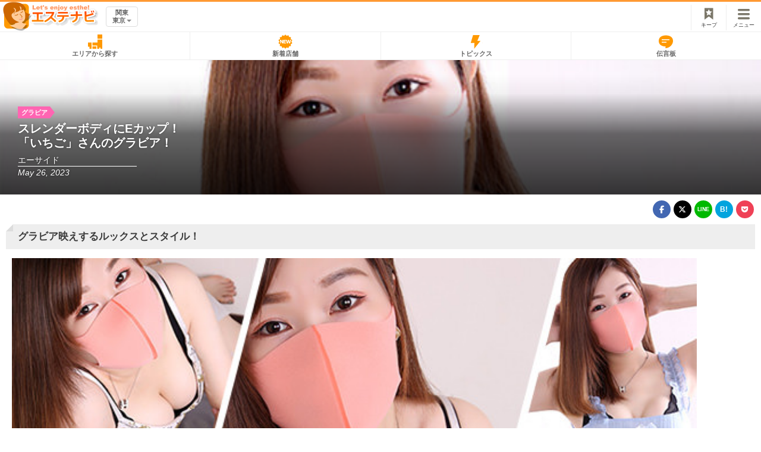

--- FILE ---
content_type: text/html; charset=UTF-8
request_url: https://www.es-navi.com/sp/topics.php?topics_id=11133
body_size: 8690
content:
<!DOCTYPE html>
<html lang="ja">
<head>
    <meta charset="utf-8">
    <title>スレンダーボディにEカップ！「いちご」さんのグラビア！｜エステナビ</title>
    <meta name="referrer" content="unsafe-url">
    <meta name="description" content="天王町「Strawberry」のいちごさんがエーサイドの「今週の顔」に掲載されました。キレカワ系のルックスと抜群のスタイルがグラビア映えします。">
    <meta name="viewport" content="width=device-width, initial-scale=1.0">
    <meta name="format-detection" content="telephone=no">
    <meta name="apple-mobile-web-app-title" content="トピックス">
        <!-- OGP -->
    <meta name="twitter:card" content="summary">
    <meta name="twitter:site" content="@esnavi_com">
    <meta name="twitter:title" content="スレンダーボディにEカップ！「いちご」さんのグラビア！｜エステナビ">
    <meta name="twitter:description" content="天王町「Strawberry」のいちごさんがエーサイドの「今週の顔」に掲載されました。キレカワ系のルックスと抜群のスタイルがグラビア映えします。">
    <meta name="twitter:image" content="https://img.es-navi.com/topics/v1/11133/cover.jpg">
    <meta name="twitter:creator" content="@esnavi_com">
    <meta property="og:site_name" content="エステナビ">
    <meta property="og:title" content="スレンダーボディにEカップ！「いちご」さんのグラビア！｜エステナビ">
    <meta property="og:description" content="天王町「Strawberry」のいちごさんがエーサイドの「今週の顔」に掲載されました。キレカワ系のルックスと抜群のスタイルがグラビア映えします。">
    <meta property="og:url" content="https://www.es-navi.com/sp/topics.php?topics_id=11133">
    <meta property="og:type" content="article">
    <meta property="og:image" content="https://img.es-navi.com/topics/v1/11133/cover.jpg">
    <link rel="canonical" href="https://www.es-navi.com/topics.php?topics_id=11133">
    <link rel="apple-touch-icon-precomposed" href="https://www.es-navi.com/sp/apple-touch-icon-precomposed.png" />
    <link rel="stylesheet" href="https://use.fontawesome.com/releases/v6.5.1/css/all.css">
    <link rel="stylesheet" href="https://cdnjs.cloudflare.com/ajax/libs/fancybox/3.5.7/jquery.fancybox.min.css" integrity="sha512-H9jrZiiopUdsLpg94A333EfumgUBpO9MdbxStdeITo+KEIMaNfHNvwyjjDJb+ERPaRS6DpyRlKbvPUasNItRyw==" crossorigin="anonymous">
    <link rel="stylesheet" href="https://unpkg.com/swiper/swiper-bundle.min.css">
    <link rel="stylesheet" type="text/css" href="css/styles.min.css?v=20250827">
    <link rel="stylesheet" type="text/css" href="css/topics_list.css?v=20251219">
    <link rel="stylesheet" type="text/css" href="css/topics.css?v=20251128">
    <script src="https://ajax.googleapis.com/ajax/libs/jquery/3.4.1/jquery.min.js"></script>
    <script src="https://cdnjs.cloudflare.com/ajax/libs/fancybox/3.5.7/jquery.fancybox.min.js" integrity="sha512-uURl+ZXMBrF4AwGaWmEetzrd+J5/8NRkWAvJx5sbPSSuOb0bZLqf+tOzniObO00BjHa/dD7gub9oCGMLPQHtQA==" crossorigin="anonymous"></script>
    <script src="https://unpkg.com/swiper/swiper-bundle.min.js"></script>
    <script type="application/ld+json">
        {"@context":"http://schema.org","@type":"BreadcrumbList","itemListElement":[{"@type":"ListItem","position":1,"item":{"@id":"https://www.es-navi.com/sp/index2.php","name":"ホーム"}},{"@type":"ListItem","position":2,"item":{"@id":"https://www.es-navi.com/sp/topics-list.php","name":"トピックスニュース"}},{"@type":"ListItem","position":3,"item":{"@id":"https://www.es-navi.com/sp/topics.php?topics_id=11133","name":"スレンダーボディにEカップ！「いちご」さんのグラビア！"}}]}    </script>

<!-- Google Tag Manager -->
<script>(function(w,d,s,l,i){w[l]=w[l]||[];w[l].push({'gtm.start':
new Date().getTime(),event:'gtm.js'});var f=d.getElementsByTagName(s)[0],
j=d.createElement(s),dl=l!='dataLayer'?'&l='+l:'';j.async=true;j.src=
'https://www.googletagmanager.com/gtm.js?id='+i+dl;f.parentNode.insertBefore(j,f);
})(window,document,'script','dataLayer','GTM-5VKVCW7');</script>
<!-- End Google Tag Manager -->
</head>

<body data-page-id="topics" data-topics-id="11133" data-device="sp">
<!-- Google Tag Manager (noscript) -->
<noscript><iframe src="https://www.googletagmanager.com/ns.html?id=GTM-5VKVCW7"
height="0" width="0" style="display:none;visibility:hidden"></iframe></noscript>
<!-- End Google Tag Manager (noscript) -->
<div class="slidemenu slidemenu-right">

    <div class="slidemenu-body">
        <div class="slidemenu-content">
        
            <div class="slide_menu_header">
                <div id="slide_menu_close_btn" class="slide_menu_close_btn"></div>
            </div>

            <div class="slide_menu">
                <nav>
                    <ul class="main_menu">
                        <li class="area"><a href="area.php?area=001" data-gtm-click-label="navigation" data-device="sp" data-page-position="sideMenu" data-page-id="topics">エリアから探す</a></li>
<li class="new"><a href="new.php?area=001" data-gtm-click-label="navigation" data-device="sp" data-page-position="sideMenu" data-page-id="topics">新着店舗</a></li>
<li class="topics"><a href="topics-list.php" data-gtm-click-label="navigation" data-device="sp" data-page-position="sideMenu" data-page-id="topics">トピックス</a></li>
<li class="review"><a href="review.php" data-gtm-click-label="navigation" data-device="sp" data-page-position="sideMenu" data-page-id="topics">伝言板</a></li>
<li class="keep"><a href="keep-list.php" data-gtm-click-label="navigation" data-device="sp" data-page-position="sideMenu" data-page-id="topics">キープリスト</a></li>
                    </ul>
                </nav>
                
                <ul class="support_menu">
                    <li><a href="/sp/ads/">掲載について</a></li>
                    <li><a href="/sp/contact/">お問い合わせ</a></li>
                </ul>
            </div>
        
        </div>
    </div>

</div>

<div id="main">
    <header id="header">
        <div class="logo"><a href="./index2.php" data-gtm-click-label="navigation" data-device="sp" data-page-position="header" data-page-id="topics"><img src="img/header_logo@2x.png" width="175" height="50" alt="エステナビ"></a></div>
        <div class="areaChange_box">
            <div class="areaChange_box_inner">
                <div class="areaChange_currentArea">
                    <details>
                        <summary id="currentAreaStateName">関東<br>東京<span class="dropdown-caret"></span></summary>
                        <div class="position-relative">
                            <div class="get-repo-modal dropdown-menu dropdown-menu-sw pb-0 js-toggler-container on js-get-repo-modal">
                                <ul class="dropdown-menu-list">
                                                                                                            <li class="dropdown-menu-list-item"><a href="tohoku.php" data-gtm-click-label="navigation" data-device="sp" data-page-position="header" data-page-id="topics">北海道・東北</a></li>
                                                                                                                                                <li class="dropdown-menu-list-item"><a href="hokuriku.php" data-gtm-click-label="navigation" data-device="sp" data-page-position="header" data-page-id="topics">北陸・甲信越</a></li>
                                                                                                                                                <li class="dropdown-menu-list-item dropdown-menu-list-item_active"><a href="index2.php" data-gtm-click-label="navigation" data-device="sp" data-page-position="header" data-page-id="topics">関東・東京</a></li>
                                                                                                                                                <li class="dropdown-menu-list-item"><a href="tokai.php" data-gtm-click-label="navigation" data-device="sp" data-page-position="header" data-page-id="topics">東海・名古屋</a></li>
                                                                                                                                                <li class="dropdown-menu-list-item"><a href="kansai.php" data-gtm-click-label="navigation" data-device="sp" data-page-position="header" data-page-id="topics">関西・大阪</a></li>
                                                                                                                                                <li class="dropdown-menu-list-item"><a href="chugoku.php" data-gtm-click-label="navigation" data-device="sp" data-page-position="header" data-page-id="topics">中国・四国</a></li>
                                                                                                                                                <li class="dropdown-menu-list-item"><a href="kyushu.php" data-gtm-click-label="navigation" data-device="sp" data-page-position="header" data-page-id="topics">九州・沖縄</a></li>
                                                                                                        </ul>
                            </div>
                        </div>
                    </details>
                </div>
            </div>
        </div>
        <ul id="hmenu">
            <li class="menu-button">
                <img src="img/header_icon_menu@2x.png" width="22" height="22">
                <div>メニュー</div>
            </li>
            <li class="keep-button">
                <a href="./keep-list.php" data-gtm-click-label="navigation" data-device="sp" data-page-position="header" data-page-id="topics">
                <img src="img/header_icon_keep@2x.png" width="22" height="22">
                <div>キープ</div>
                </a>
            </li>
        </ul>
    </header>
    <div id="contents">
        <nav>
    <ul>
        <li class="area"><a href="area.php?area=001" data-gtm-click-label="navigation" data-device="sp" data-page-position="header" data-page-id="topics">エリアから探す</a></li>
<li class="new"><a href="new.php?area=001" data-gtm-click-label="navigation" data-device="sp" data-page-position="header" data-page-id="topics">新着店舗</a></li>
<li class="topics"><a href="topics-list.php" data-gtm-click-label="navigation" data-device="sp" data-page-position="header" data-page-id="topics">トピックス</a></li>
<li class="review"><a href="review.php" data-gtm-click-label="navigation" data-device="sp" data-page-position="header" data-page-id="topics">伝言板</a></li>
    </ul>
</nav>

        <article>
            <header>
                <div>
                    <h1>スレンダーボディにEカップ！<br />
「いちご」さんのグラビア！</h1>
                    <p class="type"><span class="gravure">グラビア</span></p>
                    <p class="source">エーサイド</p>
                    <p class="date"><time datetime="2023-05-26T15:00:00">May 26, 2023</time></p>
                </div>
                <img src="https://img.es-navi.com/topics/v1/11133/cover.jpg" alt="" class="cover">
            </header>
            <div class="share top">
                <section>

			<ul>
				<li><a href="http://www.facebook.com/share.php?u=https%3A%2F%2Fwww.es-navi.com%2Fsp%2Ftopics.php%3Ftopics_id%3D11133&t=スレンダーボディにEカップ！「いちご」さんのグラビア！｜エステナビ" rel="nofollow noopener" target="_blank" class="facebook" data-gtm-click-label="share" data-page-category="topics" data-from-topics-id="11133" data-share-type="facebook" data-device="sp"><i class="fab fa-facebook-f"></i></a></li>
				<li><a href="https://twitter.com/share?url=https%3A%2F%2Fwww.es-navi.com%2Fsp%2Ftopics.php%3Ftopics_id%3D11133&text=スレンダーボディにEカップ！「いちご」さんのグラビア！｜エステナビ&via=esnavi_com&related=esnavi_com" rel="nofollow noopener" target="_blank" class="twitter" data-gtm-click-label="share" data-page-category="topics" data-from-topics-id="11133" data-share-type="twitter" data-device="sp"><i class="fa-brands fa-x-twitter"></i></a></li>
				<li><a href="http://line.me/R/msg/text/?スレンダーボディにEカップ！「いちご」さんのグラビア！｜エステナビ%0D%0Ahttps%3A%2F%2Fwww.es-navi.com%2Fsp%2Ftopics.php%3Ftopics_id%3D11133" rel="nofollow noopener" target="_blank" class="line" data-gtm-click-label="share" data-page-category="topics" data-from-topics-id="11133" data-share-type="line" data-device="sp">LINE</a></li>
				<li><a href="https://b.hatena.ne.jp/entry/https%3A%2F%2Fwww.es-navi.com%2Fsp%2Ftopics.php%3Ftopics_id%3D11133" rel="nofollow noopener" target="_blank" class="hatena" data-gtm-click-label="share" data-page-category="topics" data-from-topics-id="11133" data-share-type="hatena" data-device="sp">B!</a></li>
				<li><a href="http://getpocket.com/edit?url=https%3A%2F%2Fwww.es-navi.com%2Fsp%2Ftopics.php%3Ftopics_id%3D11133" rel="nofollow noopener" target="_blank" class="pocket" data-gtm-click-label="share" data-page-category="topics" data-from-topics-id="11133" data-share-type="pocket" data-device="sp"><i class="fab fa-get-pocket"></i></a></li>
			</ul>                </section>
            </div>
            <section>
<h2 id="%E3%82%B0%E3%83%A9%E3%83%93%E3%82%A2%E6%98%A0%E3%81%88%E3%81%99%E3%82%8B%E3%83%AB%E3%83%83">グラビア映えするルックスとスタイル！</h2>
<img src="https://img.es-navi.com/topics/v1/11133/eyecatch/1.jpg" alt="" class="image">
<p>今回のエーサイド「<b>今週の顔</b>」は、天王町のアジアンエステ「<b>Strawberry</b>」より、<strong class="stronger">いちご</strong>さんが登場です。</p>
<p>透明感と気品にあふれる<b>いちご</b>さん。<b>キレカワ系のルックス</b>と、<b>スレンダーボディにEカップバスト</b>という抜群のスタイルは、実にグラビア映えします。</p>
<p>見どころたっぷりの<b>アイ</b>さんのグラビアを、じっくりとご覧ください！</p>
<p class="intro">オリジナル記事はこちら！</p><a href="https://www.a-side.com/sp/weekly.php?num=20230526" target="_blank" rel="noopener" onClick="track(&#039;linkto&#039;, &#039;topics&#039;, &#039;sp&#039;, &#039;topics.tid.11133.origin&#039;, &#039;0&#039;);" class="original" data-gtm-click-label="outbound" data-destination="a-side" data-page-category="topics" data-departure-contents="topics" data-from-topics-id="11133" data-device="sp" data-shop-id="044591"><img src="https://img.es-navi.com/topics/v1/11133/eyecatch/2.jpg" alt="今週の顔 天王町「Strawberry」いちご" class="image"></a>
<h3 id="%E4%BB%8A%E5%9B%9E%E7%B4%B9%E4%BB%8B%E3%81%95%E3%82%8C%E3%81%A6%E3%81%84%E3%82%8B%E3%81%8A">今回紹介されているお店はこちら</h3>
<ul class="areaList">

			<li class="shopBox2" data-shop-name="Strawberry" data-id="044591" data-order="1">
					<h3>
						<a href="http://strawberry.iest.xyz/" target="_blank" onclick="track('linkto', '044591', 'sp', 'topics.tid.11133.shopInfo', '1');" data-gtm-click-label="linkto" data-shop-id="044591" data-destination="shop" data-page-category="topics" data-departure-contents="topics" data-from-topics-id="11133" data-device="sp">
						Strawberry<span class="job_name">(リラクゼーション)</span>
						</a>
					</h3>
					<div class="keep"><span class="user_keep not_keep" onClick="user_keep('1047477')";>キープ</span></div>
					
						<div class="thumbs">
							<a href="http://strawberry.iest.xyz/" target="_blank" onclick="track('linkto', '044591', 'sp', 'topics.tid.11133.shopInfo', '1');" data-gtm-click-label="linkto" data-shop-id="044591" data-destination="shop" data-page-category="topics" data-departure-contents="topics" data-from-topics-id="11133" data-device="sp">
								<img src="https://static.es-navi.com/img/p/upload/area-banners/2023/06/30/044591_649e503e36931_bEFnORkK_75x90.jpg" width="55" height="66" alt="">
							</a>
						</div>
					<div class="data">
						<div class="jobIcon">
							<span class="iconBtn iconTypeJob11">アジアン</span>
							<span class="iconBtn iconTypeSexual01">一般</span>
							<span class="iconBtn iconTypeShop">店舗</span>
						</div>
						<div class="areapoint">天王町駅東口</div>
						<div class="opening">12:00～Last</div>
						<div class="comment">日頃、ご愛顧いただき、まことに心から感謝しております。「ネットキャンペーン」をやっていますので、若い、可愛い、笑顔が溢れる女の子が貴方のご来店をお待ちしております。</div>
						<ul class="shopMenu">
							<li>
								<a href="javascript:void(0)" class="tel" data-tel="070-9013-7778">070-9013-7778</a>
							</li>
							<li><a href="review_post.php?sid=044591" class="message">口コミ投稿</a></li>
							<li><a href="map.php?sid=044591" class="map">地図</a></li>
						</ul>
						<p class="demand">お電話の際は「エステナビを見た」とお伝えください。</p>
						</div>
				</li>
</ul>            </section>
            <div class="share bottom">
                <section>
                    <h2>この記事をシェアする</h2>

			<ul>
				<li><a href="http://www.facebook.com/share.php?u=https%3A%2F%2Fwww.es-navi.com%2Fsp%2Ftopics.php%3Ftopics_id%3D11133&t=スレンダーボディにEカップ！「いちご」さんのグラビア！｜エステナビ" rel="nofollow noopener" target="_blank" class="facebook" data-gtm-click-label="share" data-page-category="topics" data-from-topics-id="11133" data-share-type="facebook" data-device="sp"><i class="fab fa-facebook-f"></i></a></li>
				<li><a href="https://twitter.com/share?url=https%3A%2F%2Fwww.es-navi.com%2Fsp%2Ftopics.php%3Ftopics_id%3D11133&text=スレンダーボディにEカップ！「いちご」さんのグラビア！｜エステナビ&via=esnavi_com&related=esnavi_com" rel="nofollow noopener" target="_blank" class="twitter" data-gtm-click-label="share" data-page-category="topics" data-from-topics-id="11133" data-share-type="twitter" data-device="sp"><i class="fa-brands fa-x-twitter"></i></a></li>
				<li><a href="http://line.me/R/msg/text/?スレンダーボディにEカップ！「いちご」さんのグラビア！｜エステナビ%0D%0Ahttps%3A%2F%2Fwww.es-navi.com%2Fsp%2Ftopics.php%3Ftopics_id%3D11133" rel="nofollow noopener" target="_blank" class="line" data-gtm-click-label="share" data-page-category="topics" data-from-topics-id="11133" data-share-type="line" data-device="sp">LINE</a></li>
				<li><a href="https://b.hatena.ne.jp/entry/https%3A%2F%2Fwww.es-navi.com%2Fsp%2Ftopics.php%3Ftopics_id%3D11133" rel="nofollow noopener" target="_blank" class="hatena" data-gtm-click-label="share" data-page-category="topics" data-from-topics-id="11133" data-share-type="hatena" data-device="sp">B!</a></li>
				<li><a href="http://getpocket.com/edit?url=https%3A%2F%2Fwww.es-navi.com%2Fsp%2Ftopics.php%3Ftopics_id%3D11133" rel="nofollow noopener" target="_blank" class="pocket" data-gtm-click-label="share" data-page-category="topics" data-from-topics-id="11133" data-share-type="pocket" data-device="sp"><i class="fab fa-get-pocket"></i></a></li>
			</ul>                </section>
            </div>
        </article>
    </div>

    <div id="topics">
        <h2>関連トピックス</h2>
        <section class="topics-list related">
<section class="topic gravure" data-id="12029" data-type="gravure" data-contents="プレミアムショット" data-area="0040100,0040" data-job="i-asian" data-top_tag="" data-tag="" data-has_movie="false">
<a href="topics.php?topics_id=12029" data-gtm-click-label="internal-link" data-page-category="topics" data-device="sp" data-link-label="topics" data-to-page-category="topics" data-to-topics-id="12029" data-from-topics-id="11133">
<p class="photo"><img src="https://img.es-navi.com/topics/v1/12029/top.jpg" alt="" decoding="async" loading="lazy"></p>
<p class="type"><span class="type gravure">グラビア</span></p>
<p class="title"><span>プレミアムショット掲載女性を一挙紹介！Vol.39</span></p>
<p class="hashtags a-side">
<span>アジアンエステ</span>
<span>大塚</span>
</p>
<p class="date">1月19日</p>
</a>
</section>
<section class="topic gravure" data-id="12024" data-type="gravure" data-contents="プレミアムショット" data-area="0040100" data-job="i-asian" data-top_tag="" data-tag="" data-has_movie="false">
<a href="topics.php?topics_id=12024" data-gtm-click-label="internal-link" data-page-category="topics" data-device="sp" data-link-label="topics" data-to-page-category="topics" data-to-topics-id="12024" data-from-topics-id="11133">
<p class="photo"><img src="https://img.es-navi.com/topics/v1/12024/top.jpg" alt="" decoding="async" loading="lazy"></p>
<p class="type"><span class="type gravure">グラビア</span></p>
<p class="title"><span>プレミアムショット掲載女性を紹介！Vol.38</span></p>
<p class="hashtags a-side">
<span>アジアンエステ</span>
<span>大塚</span>
</p>
<p class="date">1月12日</p>
</a>
</section>
<section class="topic gravure" data-id="12021" data-type="gravure" data-contents="プレミアムショットランキング" data-area="0340100,0340,0170100,0170,0330100,0330,0230100,0230,0120200,0120,0070200,0070" data-job="i-japan,i-asian" data-top_tag="" data-tag="" data-has_movie="false">
<a href="topics.php?topics_id=12021" data-gtm-click-label="internal-link" data-page-category="topics" data-device="sp" data-link-label="topics" data-to-page-category="topics" data-to-topics-id="12021" data-from-topics-id="11133">
<p class="photo"><img src="https://img.es-navi.com/topics/v1/12021/top.jpg" alt="" decoding="async" loading="lazy"></p>
<p class="type"><span class="type gravure">グラビア</span></p>
<p class="title"><span>プレミアムショット月間ランキング2025年12月版</span></p>
<p class="hashtags a-side">
<span>メンズエステ</span>
<span>アジアンエステ</span>
<span>武蔵小杉駅</span>
<span>錦糸町駅</span>
<span>町田駅</span>
<span>北千住駅</span>
<span>五反田駅</span>
<span>御徒町駅</span>
</p>
<p class="date">1月6日</p>
</a>
</section>
<section class="topic gravure" data-id="11980" data-type="gravure" data-contents="今週の顔" data-area="0130,0130200" data-job="i-asian" data-top_tag="" data-tag="美人系,清楚系" data-has_movie="false">
<a href="topics.php?topics_id=11980" data-gtm-click-label="internal-link" data-page-category="topics" data-device="sp" data-link-label="topics" data-to-page-category="topics" data-to-topics-id="11980" data-from-topics-id="11133">
<p class="photo"><img src="https://img.es-navi.com/topics/v1/11980/top.jpg" alt="" decoding="async" loading="lazy"></p>
<p class="type"><span class="type gravure">グラビア</span></p>
<p class="title"><span>立ち姿にも品のある美女！「ゆみ」さんのグラビア！</span></p>
<p class="hashtags a-side">
<span>アジアンエステ</span>
<span>目黒</span>
</p>
<p class="date">10月31日</p>
</a>
</section>        </section>
        <h2>バックナンバー</h2>
        <section class="topics-list backnumber">
<section class="topic gravure" data-id="12029" data-type="gravure" data-contents="プレミアムショット" data-area="0040100,0040" data-job="i-asian" data-top_tag="" data-tag="" data-has_movie="false">
<a href="topics.php?topics_id=12029" data-gtm-click-label="internal-link" data-page-category="topics" data-device="sp" data-link-label="topics" data-to-page-category="topics" data-to-topics-id="12029" data-from-topics-id="11133">
<p class="photo"><img src="https://img.es-navi.com/topics/v1/12029/top.jpg" alt="" decoding="async" loading="lazy"></p>
<p class="type"><span class="type gravure">グラビア</span></p>
<p class="title"><span>プレミアムショット掲載女性を一挙紹介！Vol.39</span></p>
<p class="hashtags a-side">
<span>アジアンエステ</span>
<span>大塚</span>
</p>
<p class="date">1月19日</p>
</a>
</section>
<section class="topic feature" data-id="12030" data-type="feature" data-contents="新規オープン店特集" data-area="" data-job="i-japan" data-top_tag="" data-tag="" data-has_movie="false">
<a href="topics.php?topics_id=12030" data-gtm-click-label="internal-link" data-page-category="topics" data-device="sp" data-link-label="topics" data-to-page-category="topics" data-to-topics-id="12030" data-from-topics-id="11133">
<p class="photo"><img src="https://img.es-navi.com/topics/v1/12030/top.jpg" alt="" decoding="async" loading="lazy"></p>
<p class="type"><span class="type feature">特集</span></p>
<p class="title"><span>オープンしたばかりの首都圏のメンズエステ店特集【12/27～1/16にOPENしたお店】</span></p>
<p class="hashtags es-navi">
<span>メンズエステ</span>
</p>
<p class="date">1月17日</p>
</a>
</section>
<section class="topic feature" data-id="12026" data-type="feature" data-contents="特集" data-area="" data-job="i-japan,f-japan,i-asian" data-top_tag="" data-tag="" data-has_movie="false">
<a href="topics.php?topics_id=12026" data-gtm-click-label="internal-link" data-page-category="topics" data-device="sp" data-link-label="topics" data-to-page-category="topics" data-to-topics-id="12026" data-from-topics-id="11133">
<p class="photo"><img src="https://img.es-navi.com/topics/v1/12026/top.jpg" alt="" decoding="async" loading="lazy"></p>
<p class="type"><span class="type feature">特集</span></p>
<p class="title"><span>2025年10月～12月トピックスニュース人気記事ランキング</span></p>
<p class="hashtags es-navi">
<span>メンズエステ</span>
<span>風俗エステ</span>
<span>アジアンエステ</span>
</p>
<p class="date">1月16日</p>
</a>
</section>
<section class="topic feature" data-id="12027" data-type="feature" data-contents="新人特集" data-area="" data-job="i-japan" data-top_tag="" data-tag="" data-has_movie="false">
<a href="topics.php?topics_id=12027" data-gtm-click-label="internal-link" data-page-category="topics" data-device="sp" data-link-label="topics" data-to-page-category="topics" data-to-topics-id="12027" data-from-topics-id="11133">
<p class="photo"><img src="https://img.es-navi.com/topics/v1/12027/top.jpg" alt="" decoding="async" loading="lazy"></p>
<p class="type"><span class="type feature">特集</span></p>
<p class="title"><span>入店ほやほや！期待の新人メンズエステ嬢をピックアップ！ Vol.86</span></p>
<p class="hashtags es-navi">
<span>メンズエステ</span>
</p>
<p class="date">1月14日</p>
</a>
</section>
<section class="topic experience" data-id="12022" data-type="experience" data-contents="ココ行って" data-area="0420,0420100" data-job="i-asian" data-top_tag="" data-tag="駅近,泡洗体" data-has_movie="false">
<a href="topics.php?topics_id=12022" data-gtm-click-label="internal-link" data-page-category="topics" data-device="sp" data-link-label="topics" data-to-page-category="topics" data-to-topics-id="12022" data-from-topics-id="11133">
<p class="photo"><img src="https://img.es-navi.com/topics/v1/12022/top.jpg" alt="" decoding="async" loading="lazy"></p>
<p class="type"><span class="type experience">体験取材</span></p>
<p class="title"><span>地元で厚い信頼を誇る名店！「四季」への突撃取材！</span></p>
<p class="hashtags a-side">
<span>アジアンエステ</span>
<span>新田</span>
</p>
<p class="date">1月13日</p>
</a>
</section>
<section class="topic gravure" data-id="12024" data-type="gravure" data-contents="プレミアムショット" data-area="0040100" data-job="i-asian" data-top_tag="" data-tag="" data-has_movie="false">
<a href="topics.php?topics_id=12024" data-gtm-click-label="internal-link" data-page-category="topics" data-device="sp" data-link-label="topics" data-to-page-category="topics" data-to-topics-id="12024" data-from-topics-id="11133">
<p class="photo"><img src="https://img.es-navi.com/topics/v1/12024/top.jpg" alt="" decoding="async" loading="lazy"></p>
<p class="type"><span class="type gravure">グラビア</span></p>
<p class="title"><span>プレミアムショット掲載女性を紹介！Vol.38</span></p>
<p class="hashtags a-side">
<span>アジアンエステ</span>
<span>大塚</span>
</p>
<p class="date">1月12日</p>
</a>
</section>
<section class="topic feature" data-id="12023" data-type="feature" data-contents="新人特集" data-area="" data-job="f-japan" data-top_tag="" data-tag="" data-has_movie="false">
<a href="topics.php?topics_id=12023" data-gtm-click-label="internal-link" data-page-category="topics" data-device="sp" data-link-label="topics" data-to-page-category="topics" data-to-topics-id="12023" data-from-topics-id="11133">
<p class="photo"><img src="https://img.es-navi.com/topics/v1/12023/top.jpg" alt="" decoding="async" loading="lazy"></p>
<p class="type"><span class="type feature">特集</span></p>
<p class="title"><span>入店ほやほや！期待の新人風俗エステ嬢をピックアップ！ Vol.109</span></p>
<p class="hashtags es-navi">
<span>風俗エステ</span>
</p>
<p class="date">1月9日</p>
</a>
</section>
<section class="topic gravure" data-id="12021" data-type="gravure" data-contents="プレミアムショットランキング" data-area="0340100,0340,0170100,0170,0330100,0330,0230100,0230,0120200,0120,0070200,0070" data-job="i-japan,i-asian" data-top_tag="" data-tag="" data-has_movie="false">
<a href="topics.php?topics_id=12021" data-gtm-click-label="internal-link" data-page-category="topics" data-device="sp" data-link-label="topics" data-to-page-category="topics" data-to-topics-id="12021" data-from-topics-id="11133">
<p class="photo"><img src="https://img.es-navi.com/topics/v1/12021/top.jpg" alt="" decoding="async" loading="lazy"></p>
<p class="type"><span class="type gravure">グラビア</span></p>
<p class="title"><span>プレミアムショット月間ランキング2025年12月版</span></p>
<p class="hashtags a-side">
<span>メンズエステ</span>
<span>アジアンエステ</span>
<span>武蔵小杉駅</span>
<span>錦糸町駅</span>
<span>町田駅</span>
<span>北千住駅</span>
<span>五反田駅</span>
<span>御徒町駅</span>
</p>
<p class="date">1月6日</p>
</a>
</section>
<section class="topic gravure" data-id="12020" data-type="gravure" data-contents="プレミアムショット" data-area="0070200,0070,0040100,0040" data-job="i-asian" data-top_tag="" data-tag="" data-has_movie="false">
<a href="topics.php?topics_id=12020" data-gtm-click-label="internal-link" data-page-category="topics" data-device="sp" data-link-label="topics" data-to-page-category="topics" data-to-topics-id="12020" data-from-topics-id="11133">
<p class="photo"><img src="https://img.es-navi.com/topics/v1/12020/top.jpg" alt="" decoding="async" loading="lazy"></p>
<p class="type"><span class="type gravure">グラビア</span></p>
<p class="title"><span>プレミアムショット掲載女性を一挙紹介！Vol.37</span></p>
<p class="hashtags a-side">
<span>アジアンエステ</span>
<span>御徒町駅</span>
<span>大塚駅</span>
</p>
<p class="date">1月5日</p>
</a>
</section>
<section class="topic feature" data-id="12003" data-type="feature" data-contents="特集" data-area="0130,0130300,0220,0220100,0400,0400500,0300,0300100,0340,0340100,0310,0310100,0310400" data-job="i-japan" data-top_tag="" data-tag="" data-has_movie="false">
<a href="topics.php?topics_id=12003" data-gtm-click-label="internal-link" data-page-category="topics" data-device="sp" data-link-label="topics" data-to-page-category="topics" data-to-topics-id="12003" data-from-topics-id="11133">
<p class="photo"><img src="https://img.es-navi.com/topics/v1/12003/top.jpg" alt="" decoding="async" loading="lazy"></p>
<p class="type"><span class="type feature">特集</span></p>
<p class="title"><span>オープン1年！人気店の仲間入りをしたメンズエステ店特集 Vol.2</span></p>
<p class="hashtags es-navi">
<span>メンズエステ</span>
<span>中目黒</span>
<span>恵比寿</span>
<span>武蔵小杉</span>
<span>練馬</span>
<span>川越</span>
<span>上大岡</span>
<span>横浜</span>
<span>関内</span>
<span>センター南</span>
</p>
<p class="date">1月3日</p>
</a>
</section>
<section class="topic feature has-movie" data-id="12011" data-type="feature" data-contents="特集" data-area="0170,0170100" data-job="i-asian" data-top_tag="" data-tag="駅近,店舗型" data-has_movie="true">
<a href="topics.php?topics_id=12011" data-gtm-click-label="internal-link" data-page-category="topics" data-device="sp" data-link-label="topics" data-to-page-category="topics" data-to-topics-id="12011" data-from-topics-id="11133">
<p class="photo"><img src="https://img.es-navi.com/topics/v1/12011/top.jpg" alt="" decoding="async" loading="lazy"></p>
<p class="type"><span class="type feature">特集</span></p>
<p class="title"><span>「アジアンエステにGO！」錦糸町「癒しの縁」編</span></p>
<p class="hashtags es-navi">
<span>アジアンエステ</span>
<span>錦糸町</span>
</p>
<p class="date">12月30日</p>
</a>
</section>
<section class="topic gravure" data-id="12018" data-type="gravure" data-contents="プレミアムショット" data-area="0120200,0120" data-job="f-japan,i-asian" data-top_tag="" data-tag="" data-has_movie="false">
<a href="topics.php?topics_id=12018" data-gtm-click-label="internal-link" data-page-category="topics" data-device="sp" data-link-label="topics" data-to-page-category="topics" data-to-topics-id="12018" data-from-topics-id="11133">
<p class="photo"><img src="https://img.es-navi.com/topics/v1/12018/top.jpg" alt="" decoding="async" loading="lazy"></p>
<p class="type"><span class="type gravure">グラビア</span></p>
<p class="title"><span>プレミアムショット掲載女性を一挙紹介！Vol.36</span></p>
<p class="hashtags a-side">
<span>風俗エステ</span>
<span>アジアンエステ</span>
<span>五反田</span>
</p>
<p class="date">12月29日</p>
</a>
</section>
<section class="topic feature" data-id="12017" data-type="feature" data-contents="新人特集" data-area="" data-job="i-japan" data-top_tag="" data-tag="" data-has_movie="false">
<a href="topics.php?topics_id=12017" data-gtm-click-label="internal-link" data-page-category="topics" data-device="sp" data-link-label="topics" data-to-page-category="topics" data-to-topics-id="12017" data-from-topics-id="11133">
<p class="photo"><img src="https://img.es-navi.com/topics/v1/12017/top.jpg" alt="" decoding="async" loading="lazy"></p>
<p class="type"><span class="type feature">特集</span></p>
<p class="title"><span>入店ほやほや！期待の新人メンズエステ嬢をピックアップ！ Vol.85</span></p>
<p class="hashtags es-navi">
<span>メンズエステ</span>
</p>
<p class="date">12月26日</p>
</a>
</section>
<section class="topic feature" data-id="12016" data-type="feature" data-contents="新人特集" data-area="" data-job="f-japan" data-top_tag="" data-tag="" data-has_movie="false">
<a href="topics.php?topics_id=12016" data-gtm-click-label="internal-link" data-page-category="topics" data-device="sp" data-link-label="topics" data-to-page-category="topics" data-to-topics-id="12016" data-from-topics-id="11133">
<p class="photo"><img src="https://img.es-navi.com/topics/v1/12016/top.jpg" alt="" decoding="async" loading="lazy"></p>
<p class="type"><span class="type feature">特集</span></p>
<p class="title"><span>入店ほやほや！期待の新人風俗エステ嬢をピックアップ！ Vol.108</span></p>
<p class="hashtags es-navi">
<span>風俗エステ</span>
</p>
<p class="date">12月24日</p>
</a>
</section>
<section class="topic feature has-movie" data-id="12001" data-type="feature" data-contents="特集" data-area="0340,0340100" data-job="i-asian" data-top_tag="" data-tag="駅近,店舗型" data-has_movie="true">
<a href="topics.php?topics_id=12001" data-gtm-click-label="internal-link" data-page-category="topics" data-device="sp" data-link-label="topics" data-to-page-category="topics" data-to-topics-id="12001" data-from-topics-id="11133">
<p class="photo"><img src="https://img.es-navi.com/topics/v1/12001/top.jpg" alt="" decoding="async" loading="lazy"></p>
<p class="type"><span class="type feature">特集</span></p>
<p class="title"><span>「アジアンエステにGO！」武蔵小杉「アーモンド」編</span></p>
<p class="hashtags es-navi">
<span>アジアンエステ</span>
<span>武蔵小杉</span>
</p>
<p class="date">12月23日</p>
</a>
</section>
<section class="topic gravure" data-id="12013" data-type="gravure" data-contents="プレミアムショット" data-area="0330100,0330,0120200,0120" data-job="i-japan,i-asian" data-top_tag="" data-tag="" data-has_movie="false">
<a href="topics.php?topics_id=12013" data-gtm-click-label="internal-link" data-page-category="topics" data-device="sp" data-link-label="topics" data-to-page-category="topics" data-to-topics-id="12013" data-from-topics-id="11133">
<p class="photo"><img src="https://img.es-navi.com/topics/v1/12013/top.jpg" alt="" decoding="async" loading="lazy"></p>
<p class="type"><span class="type gravure">グラビア</span></p>
<p class="title"><span>プレミアムショット掲載女性を一挙紹介！Vol.35</span></p>
<p class="hashtags a-side">
<span>メンズエステ</span>
<span>アジアンエステ</span>
<span>町田</span>
<span>五反田</span>
</p>
<p class="date">12月22日</p>
</a>
</section>
<section class="topic feature" data-id="12012" data-type="feature" data-contents="特集" data-area="0130100,0130,0030100,0030,0010300,0010,0090,0090200" data-job="f-japan" data-top_tag="" data-tag="イベント,割引" data-has_movie="false">
<a href="topics.php?topics_id=12012" data-gtm-click-label="internal-link" data-page-category="topics" data-device="sp" data-link-label="topics" data-to-page-category="topics" data-to-topics-id="12012" data-from-topics-id="11133">
<p class="photo"><img src="https://img.es-navi.com/topics/v1/12012/top.jpg" alt="" decoding="async" loading="lazy"></p>
<p class="type"><span class="type feature">特集</span></p>
<p class="title"><span>今年こそ楽しもう！クリスマスイベントを実施する風俗エステ特集</span></p>
<p class="hashtags es-navi">
<span>風俗エステ</span>
<span>恵比寿</span>
<span>池袋</span>
<span>新宿</span>
<span>銀座</span>
</p>
<p class="date">12月21日</p>
</a>
</section>
<section class="topic feature" data-id="12010" data-type="feature" data-contents="新人特集" data-area="" data-job="i-japan" data-top_tag="" data-tag="" data-has_movie="false">
<a href="topics.php?topics_id=12010" data-gtm-click-label="internal-link" data-page-category="topics" data-device="sp" data-link-label="topics" data-to-page-category="topics" data-to-topics-id="12010" data-from-topics-id="11133">
<p class="photo"><img src="https://img.es-navi.com/topics/v1/12010/top.jpg" alt="" decoding="async" loading="lazy"></p>
<p class="type"><span class="type feature">特集</span></p>
<p class="title"><span>入店ほやほや！期待の新人メンズエステ嬢をピックアップ！ Vol.84</span></p>
<p class="hashtags es-navi">
<span>メンズエステ</span>
</p>
<p class="date">12月19日</p>
</a>
</section>
<section class="topic experience" data-id="12007" data-type="experience" data-contents="ココ行って" data-area="0161,0161100" data-job="i-asian" data-top_tag="" data-tag="駅近,店舗型" data-has_movie="false">
<a href="topics.php?topics_id=12007" data-gtm-click-label="internal-link" data-page-category="topics" data-device="sp" data-link-label="topics" data-to-page-category="topics" data-to-topics-id="12007" data-from-topics-id="11133">
<p class="photo"><img src="https://img.es-navi.com/topics/v1/12007/top.jpg" alt="" decoding="async" loading="lazy"></p>
<p class="type"><span class="type experience">体験取材</span></p>
<p class="title"><span>重厚空間と本格施術で人気！「雅」への突撃取材！</span></p>
<p class="hashtags a-side">
<span>アジアンエステ</span>
<span>赤坂見附</span>
</p>
<p class="date">12月16日</p>
</a>
</section>
<section class="topic gravure" data-id="12008" data-type="gravure" data-contents="プレミアムショット" data-area="0170100,0170,0340100,0340" data-job="i-asian" data-top_tag="" data-tag="" data-has_movie="false">
<a href="topics.php?topics_id=12008" data-gtm-click-label="internal-link" data-page-category="topics" data-device="sp" data-link-label="topics" data-to-page-category="topics" data-to-topics-id="12008" data-from-topics-id="11133">
<p class="photo"><img src="https://img.es-navi.com/topics/v1/12008/top.jpg" alt="" decoding="async" loading="lazy"></p>
<p class="type"><span class="type gravure">グラビア</span></p>
<p class="title"><span>プレミアムショット掲載女性を一挙紹介！Vol.34</span></p>
<p class="hashtags a-side">
<span>アジアンエステ</span>
<span>錦糸町</span>
<span>武蔵小杉</span>
</p>
<p class="date">12月15日</p>
</a>
</section>
<section class="topic feature" data-id="12006" data-type="feature" data-contents="新人特集" data-area="" data-job="f-japan" data-top_tag="" data-tag="" data-has_movie="false">
<a href="topics.php?topics_id=12006" data-gtm-click-label="internal-link" data-page-category="topics" data-device="sp" data-link-label="topics" data-to-page-category="topics" data-to-topics-id="12006" data-from-topics-id="11133">
<p class="photo"><img src="https://img.es-navi.com/topics/v1/12006/top.jpg" alt="" decoding="async" loading="lazy"></p>
<p class="type"><span class="type feature">特集</span></p>
<p class="title"><span>入店ほやほや！期待の新人風俗エステ嬢をピックアップ！ Vol.107</span></p>
<p class="hashtags es-navi">
<span>風俗エステ</span>
</p>
<p class="date">12月10日</p>
</a>
</section>
<section class="topic experience" data-id="12002" data-type="experience" data-contents="ココ行って" data-area="0170,0170100" data-job="i-asian" data-top_tag="" data-tag="駅近,店舗型" data-has_movie="false">
<a href="topics.php?topics_id=12002" data-gtm-click-label="internal-link" data-page-category="topics" data-device="sp" data-link-label="topics" data-to-page-category="topics" data-to-topics-id="12002" data-from-topics-id="11133">
<p class="photo"><img src="https://img.es-navi.com/topics/v1/12002/top.jpg" alt="" decoding="async" loading="lazy"></p>
<p class="type"><span class="type experience">体験取材</span></p>
<p class="title"><span>ゴージャス空間＆美女セラピスト「癒しの縁」への突撃取材！</span></p>
<p class="hashtags a-side">
<span>アジアンエステ</span>
<span>錦糸町</span>
</p>
<p class="date">12月9日</p>
</a>
</section>
<section class="topic gravure" data-id="12004" data-type="gravure" data-contents="プレミアムショット" data-area="0170100,0170,0230100,0230,0340100,0340" data-job="i-japan,i-asian" data-top_tag="" data-tag="" data-has_movie="false">
<a href="topics.php?topics_id=12004" data-gtm-click-label="internal-link" data-page-category="topics" data-device="sp" data-link-label="topics" data-to-page-category="topics" data-to-topics-id="12004" data-from-topics-id="11133">
<p class="photo"><img src="https://img.es-navi.com/topics/v1/12004/top.jpg" alt="" decoding="async" loading="lazy"></p>
<p class="type"><span class="type gravure">グラビア</span></p>
<p class="title"><span>プレミアムショット掲載女性を一挙紹介！Vol.33</span></p>
<p class="hashtags a-side">
<span>メンズエステ</span>
<span>アジアンエステ</span>
<span>錦糸町</span>
<span>北千住</span>
<span>武蔵小杉</span>
</p>
<p class="date">12月8日</p>
</a>
</section>
<section class="topic gravure" data-id="12000" data-type="gravure" data-contents="プレミアムショットランキング" data-area="0130200,0130,0070200,0070,0120200,0120,0030100,0030,0130100,0090200,0090" data-job="f-japan,i-asian" data-top_tag="" data-tag="" data-has_movie="false">
<a href="topics.php?topics_id=12000" data-gtm-click-label="internal-link" data-page-category="topics" data-device="sp" data-link-label="topics" data-to-page-category="topics" data-to-topics-id="12000" data-from-topics-id="11133">
<p class="photo"><img src="https://img.es-navi.com/topics/v1/12000/top.jpg" alt="" decoding="async" loading="lazy"></p>
<p class="type"><span class="type gravure">グラビア</span></p>
<p class="title"><span>プレミアムショット月間ランキング2025年11月版</span></p>
<p class="hashtags a-side">
<span>風俗エステ</span>
<span>アジアンエステ</span>
<span>目黒</span>
<span>御徒町</span>
<span>五反田</span>
<span>池袋</span>
<span>恵比寿</span>
<span>銀座</span>
</p>
<p class="date">12月3日</p>
</a>
</section>
<section class="topic experience" data-id="11996" data-type="experience" data-contents="ココ行って" data-area="0340,0340100" data-job="i-asian" data-top_tag="" data-tag="駅近,店舗型" data-has_movie="false">
<a href="topics.php?topics_id=11996" data-gtm-click-label="internal-link" data-page-category="topics" data-device="sp" data-link-label="topics" data-to-page-category="topics" data-to-topics-id="11996" data-from-topics-id="11133">
<p class="photo"><img src="https://img.es-navi.com/topics/v1/11996/top.jpg" alt="" decoding="async" loading="lazy"></p>
<p class="type"><span class="type experience">体験取材</span></p>
<p class="title"><span>武蔵小杉の人気店！「Almond～アーモンド」への突撃取材！</span></p>
<p class="hashtags a-side">
<span>アジアンエステ</span>
<span>武蔵小杉</span>
</p>
<p class="date">12月2日</p>
</a>
</section>
<section class="topic gravure" data-id="11998" data-type="gravure" data-contents="プレミアムショット" data-area="0030100,0030,0090200,0090" data-job="f-japan" data-top_tag="" data-tag="" data-has_movie="false">
<a href="topics.php?topics_id=11998" data-gtm-click-label="internal-link" data-page-category="topics" data-device="sp" data-link-label="topics" data-to-page-category="topics" data-to-topics-id="11998" data-from-topics-id="11133">
<p class="photo"><img src="https://img.es-navi.com/topics/v1/11998/top.jpg" alt="" decoding="async" loading="lazy"></p>
<p class="type"><span class="type gravure">グラビア</span></p>
<p class="title"><span>プレミアムショット掲載女性を一挙紹介！Vol.32</span></p>
<p class="hashtags a-side">
<span>風俗エステ</span>
<span>池袋</span>
<span>銀座</span>
</p>
<p class="date">12月1日</p>
</a>
</section>
<section class="topic feature" data-id="11997" data-type="feature" data-contents="新人特集" data-area="" data-job="i-japan" data-top_tag="" data-tag="" data-has_movie="false">
<a href="topics.php?topics_id=11997" data-gtm-click-label="internal-link" data-page-category="topics" data-device="sp" data-link-label="topics" data-to-page-category="topics" data-to-topics-id="11997" data-from-topics-id="11133">
<p class="photo"><img src="https://img.es-navi.com/topics/v1/11997/top.jpg" alt="" decoding="async" loading="lazy"></p>
<p class="type"><span class="type feature">特集</span></p>
<p class="title"><span>入店ほやほや！期待の新人メンズエステ嬢をピックアップ！ Vol.83</span></p>
<p class="hashtags es-navi">
<span>メンズエステ</span>
</p>
<p class="date">11月26日</p>
</a>
</section>
<section class="topic experience" data-id="11993" data-type="experience" data-contents="ココ行って" data-area="0230,0230200" data-job="i-asian" data-top_tag="" data-tag="駅近,店舗型" data-has_movie="false">
<a href="topics.php?topics_id=11993" data-gtm-click-label="internal-link" data-page-category="topics" data-device="sp" data-link-label="topics" data-to-page-category="topics" data-to-topics-id="11993" data-from-topics-id="11133">
<p class="photo"><img src="https://img.es-navi.com/topics/v1/11993/top.jpg" alt="" decoding="async" loading="lazy"></p>
<p class="type"><span class="type experience">体験取材</span></p>
<p class="title"><span>群を抜くクオリティの店内！「カラフル」への突撃取材！</span></p>
<p class="hashtags a-side">
<span>アジアンエステ</span>
<span>亀有</span>
</p>
<p class="date">11月25日</p>
</a>
</section>
<section class="topic gravure" data-id="11994" data-type="gravure" data-contents="プレミアムショット" data-area="0120200,0120,0130100,0130" data-job="f-japan" data-top_tag="" data-tag="" data-has_movie="false">
<a href="topics.php?topics_id=11994" data-gtm-click-label="internal-link" data-page-category="topics" data-device="sp" data-link-label="topics" data-to-page-category="topics" data-to-topics-id="11994" data-from-topics-id="11133">
<p class="photo"><img src="https://img.es-navi.com/topics/v1/11994/top.jpg" alt="" decoding="async" loading="lazy"></p>
<p class="type"><span class="type gravure">グラビア</span></p>
<p class="title"><span>プレミアムショット掲載女性を一挙紹介！Vol.31</span></p>
<p class="hashtags a-side">
<span>風俗エステ</span>
<span>五反田</span>
<span>恵比寿</span>
</p>
<p class="date">11月24日</p>
</a>
</section>
<section class="topic feature" data-id="11992" data-type="feature" data-contents="新人特集" data-area="" data-job="f-japan" data-top_tag="" data-tag="" data-has_movie="false">
<a href="topics.php?topics_id=11992" data-gtm-click-label="internal-link" data-page-category="topics" data-device="sp" data-link-label="topics" data-to-page-category="topics" data-to-topics-id="11992" data-from-topics-id="11133">
<p class="photo"><img src="https://img.es-navi.com/topics/v1/11992/top.jpg" alt="" decoding="async" loading="lazy"></p>
<p class="type"><span class="type feature">特集</span></p>
<p class="title"><span>入店ほやほや！期待の新人風俗エステ嬢をピックアップ！ Vol.106</span></p>
<p class="hashtags es-navi">
<span>風俗エステ</span>
</p>
<p class="date">11月19日</p>
</a>
</section>
<section class="topic gravure" data-id="11990" data-type="gravure" data-contents="プレミアムショット" data-area="0070200,0070,0120200,0120" data-job="f-japan,i-asian" data-top_tag="" data-tag="" data-has_movie="false">
<a href="topics.php?topics_id=11990" data-gtm-click-label="internal-link" data-page-category="topics" data-device="sp" data-link-label="topics" data-to-page-category="topics" data-to-topics-id="11990" data-from-topics-id="11133">
<p class="photo"><img src="https://img.es-navi.com/topics/v1/11990/top.jpg" alt="" decoding="async" loading="lazy"></p>
<p class="type"><span class="type gravure">グラビア</span></p>
<p class="title"><span>プレミアムショット掲載女性を一挙紹介！Vol.30</span></p>
<p class="hashtags a-side">
<span>風俗エステ</span>
<span>アジアンエステ</span>
<span>湯島</span>
<span>五反田</span>
</p>
<p class="date">11月17日</p>
</a>
</section>
<section class="topic feature" data-id="11989" data-type="feature" data-contents="特集" data-area="0170,0170100,0090,0090300,0120,0120100,0180,0180200" data-job="i-japan" data-top_tag="" data-tag="美魔女,熟女" data-has_movie="false">
<a href="topics.php?topics_id=11989" data-gtm-click-label="internal-link" data-page-category="topics" data-device="sp" data-link-label="topics" data-to-page-category="topics" data-to-topics-id="11989" data-from-topics-id="11133">
<p class="photo"><img src="https://img.es-navi.com/topics/v1/11989/top.jpg" alt="" decoding="async" loading="lazy"></p>
<p class="type"><span class="type feature">特集</span></p>
<p class="title"><span>美魔女・熟女系の人気メンズエステ特集【東京23区編】Vol.5</span></p>
<p class="hashtags es-navi">
<span>メンズエステ</span>
<span>錦糸町</span>
<span>馬喰横山</span>
<span>品川</span>
<span>高円寺</span>
</p>
<p class="date">11月14日</p>
</a>
</section>
<section class="topic feature" data-id="11988" data-type="feature" data-contents="新人特集" data-area="" data-job="i-japan" data-top_tag="" data-tag="" data-has_movie="false">
<a href="topics.php?topics_id=11988" data-gtm-click-label="internal-link" data-page-category="topics" data-device="sp" data-link-label="topics" data-to-page-category="topics" data-to-topics-id="11988" data-from-topics-id="11133">
<p class="photo"><img src="https://img.es-navi.com/topics/v1/11988/top.jpg" alt="" decoding="async" loading="lazy"></p>
<p class="type"><span class="type feature">特集</span></p>
<p class="title"><span>入店ほやほや！期待の新人メンズエステ嬢をピックアップ！ Vol.82</span></p>
<p class="hashtags es-navi">
<span>メンズエステ</span>
</p>
<p class="date">11月12日</p>
</a>
</section>
<section class="topic experience" data-id="11985" data-type="experience" data-contents="ココ行って" data-area="0070,0070200" data-job="i-asian" data-top_tag="" data-tag="駅近,新店" data-has_movie="false">
<a href="topics.php?topics_id=11985" data-gtm-click-label="internal-link" data-page-category="topics" data-device="sp" data-link-label="topics" data-to-page-category="topics" data-to-topics-id="11985" data-from-topics-id="11133">
<p class="photo"><img src="https://img.es-navi.com/topics/v1/11985/top.jpg" alt="" decoding="async" loading="lazy"></p>
<p class="type"><span class="type experience">体験取材</span></p>
<p class="title"><span>築浅ワンルームで味わう癒やし「さくらんぼ」への突撃取材！</span></p>
<p class="hashtags a-side">
<span>アジアンエステ</span>
<span>湯島</span>
</p>
<p class="date">11月11日</p>
</a>
</section>
<section class="topic gravure" data-id="11986" data-type="gravure" data-contents="プレミアムショット" data-area="0070200,0070,0130200,0130" data-job="i-asian" data-top_tag="" data-tag="" data-has_movie="false">
<a href="topics.php?topics_id=11986" data-gtm-click-label="internal-link" data-page-category="topics" data-device="sp" data-link-label="topics" data-to-page-category="topics" data-to-topics-id="11986" data-from-topics-id="11133">
<p class="photo"><img src="https://img.es-navi.com/topics/v1/11986/top.jpg" alt="" decoding="async" loading="lazy"></p>
<p class="type"><span class="type gravure">グラビア</span></p>
<p class="title"><span>プレミアムショット掲載女性を一挙紹介！Vol.29</span></p>
<p class="hashtags a-side">
<span>アジアンエステ</span>
<span>御徒町</span>
<span>目黒</span>
</p>
<p class="date">11月10日</p>
</a>
</section>
<section class="topic gravure" data-id="11984" data-type="gravure" data-contents="プレミアムショットランキング" data-area="0070200,0070,0200600,0200,0030200,0030,0340700,0340,0120200,0120" data-job="f-japan,i-asian" data-top_tag="タイ式" data-tag="" data-has_movie="false">
<a href="topics.php?topics_id=11984" data-gtm-click-label="internal-link" data-page-category="topics" data-device="sp" data-link-label="topics" data-to-page-category="topics" data-to-topics-id="11984" data-from-topics-id="11133">
<p class="photo"><img src="https://img.es-navi.com/topics/v1/11984/top.jpg" alt="" decoding="async" loading="lazy"></p>
<p class="type"><span class="type gravure">グラビア</span></p>
<p class="title"><span>プレミアムショット月間ランキング2025年10月版</span></p>
<p class="hashtags a-side">
<span>風俗エステ</span>
<span>アジアンエステ</span>
<span>タイ式</span>
<span>御徒町</span>
<span>新秋津</span>
<span>池袋</span>
<span>青葉台</span>
<span>五反田</span>
</p>
<p class="date">11月7日</p>
</a>
</section>
<section class="topic feature" data-id="11983" data-type="feature" data-contents="新人特集" data-area="" data-job="f-japan" data-top_tag="" data-tag="" data-has_movie="false">
<a href="topics.php?topics_id=11983" data-gtm-click-label="internal-link" data-page-category="topics" data-device="sp" data-link-label="topics" data-to-page-category="topics" data-to-topics-id="11983" data-from-topics-id="11133">
<p class="photo"><img src="https://img.es-navi.com/topics/v1/11983/top.jpg" alt="" decoding="async" loading="lazy"></p>
<p class="type"><span class="type feature">特集</span></p>
<p class="title"><span>入店ほやほや！期待の新人風俗エステ嬢をピックアップ！ Vol.105</span></p>
<p class="hashtags es-navi">
<span>風俗エステ</span>
</p>
<p class="date">11月5日</p>
</a>
</section>
<section class="topic gravure" data-id="11981" data-type="gravure" data-contents="プレミアムショット" data-area="0040100,0040,0120200,0120" data-job="f-japan,i-asian" data-top_tag="" data-tag="" data-has_movie="false">
<a href="topics.php?topics_id=11981" data-gtm-click-label="internal-link" data-page-category="topics" data-device="sp" data-link-label="topics" data-to-page-category="topics" data-to-topics-id="11981" data-from-topics-id="11133">
<p class="photo"><img src="https://img.es-navi.com/topics/v1/11981/top.jpg" alt="" decoding="async" loading="lazy"></p>
<p class="type"><span class="type gravure">グラビア</span></p>
<p class="title"><span>プレミアムショット掲載女性を一挙紹介！Vol.28</span></p>
<p class="hashtags a-side">
<span>風俗エステ</span>
<span>アジアンエステ</span>
<span>大塚</span>
<span>五反田</span>
</p>
<p class="date">11月3日</p>
</a>
</section>
<section class="topic gravure" data-id="11980" data-type="gravure" data-contents="今週の顔" data-area="0130,0130200" data-job="i-asian" data-top_tag="" data-tag="美人系,清楚系" data-has_movie="false">
<a href="topics.php?topics_id=11980" data-gtm-click-label="internal-link" data-page-category="topics" data-device="sp" data-link-label="topics" data-to-page-category="topics" data-to-topics-id="11980" data-from-topics-id="11133">
<p class="photo"><img src="https://img.es-navi.com/topics/v1/11980/top.jpg" alt="" decoding="async" loading="lazy"></p>
<p class="type"><span class="type gravure">グラビア</span></p>
<p class="title"><span>立ち姿にも品のある美女！「ゆみ」さんのグラビア！</span></p>
<p class="hashtags a-side">
<span>アジアンエステ</span>
<span>目黒</span>
</p>
<p class="date">10月31日</p>
</a>
</section>
<section class="topic experience" data-id="11979" data-type="experience" data-contents="ココ行って" data-area="0130,0130200" data-job="i-asian" data-top_tag="" data-tag="駅近,店舗型" data-has_movie="false">
<a href="topics.php?topics_id=11979" data-gtm-click-label="internal-link" data-page-category="topics" data-device="sp" data-link-label="topics" data-to-page-category="topics" data-to-topics-id="11979" data-from-topics-id="11133">
<p class="photo"><img src="https://img.es-navi.com/topics/v1/11979/top.jpg" alt="" decoding="async" loading="lazy"></p>
<p class="type"><span class="type experience">体験取材</span></p>
<p class="title"><span>これぞアジアンエステ！「Cherry～チェリー～」への突撃取材！</span></p>
<p class="hashtags a-side">
<span>アジアンエステ</span>
<span>目黒</span>
</p>
<p class="date">10月28日</p>
</a>
</section>        <a href="topics-list.php" class="to-list">トピックスニュース一覧</a>
        </section>
    </div>

    <div class="pageBottom">
        <a href="./index2.php" class="btn whiteBtn">エステナビ トップ</a>
    </div>

    <div class="breadcrumbs">
        <ol>
                                    <li><a href="https://www.es-navi.com/sp/index2.php" data-gtm-click-label="navigation" data-device="sp" data-page-position="breadcrumbs" data-page-id="topics"><i class="fas fa-home"></i></a></li>
                                                <li><a href="https://www.es-navi.com/sp/topics-list.php" data-gtm-click-label="navigation" data-device="sp" data-page-position="breadcrumbs" data-page-id="topics">トピックスニュース</a></li>
                                                <li><a href="https://www.es-navi.com/sp/topics.php?topics_id=11133" data-gtm-click-label="navigation" data-device="sp" data-page-position="breadcrumbs" data-page-id="topics">スレンダーボディにEカップ！「いちご」さんのグラビア！</a></li>
                                </ol>
    </div>

    <footer id="footer">
        <ul id="footer_link">
            <li><a href="./ads/" data-gtm-click-label="navigation" data-device="sp" data-page-position="footer" data-page-id="topics">掲載について</a></li>
            <li><a href="./contact/" data-gtm-click-label="navigation" data-device="sp" data-page-position="footer" data-page-id="topics">お問い合わせ</a></li>
            <li><a href="guideline.php" data-gtm-click-label="navigation" data-device="sp" data-page-position="footer" data-page-id="topics">利用規約・プライバシーポリシー</a></li>
        </ul>
        <div id="footer_btn">
            <a href="../topics.php?topics_id=11133&amp;viewmode=pc" data-gtm-click-label="navigation" data-device="sp" data-page-position="footer" data-page-id="topics">PC版で表示</a>
        </div>
        <div id="copyright">&copy; 2002-2026 エステナビ</div>
    </footer>

    </div>
    <!-- #main -->

<script src="../js/es-analytics.js" async></script>
<script src="../js/track.js"></script>

<script src="../js/keep.js?v=20240613-2"></script>
<script src="../js/keep-action.js"></script>
<script src="./js/_class.pageTop.js"></script>
<script src="./js/sp-slidemenu-min.js?v=20190410"></script>
<script src="./js/sp-slidemenu-bootstrap.js?v=20200129"></script>
<script src="./js/topics-fix.js?v=20210126"></script>
<script src="./js/topics.js?v=20240920-4"></script>

<script src="./js/_animation.js"></script>
<script src="./js/_class.Overlay.js"></script>
<script src="./js/tel.js?v=20230925"></script>
<script src="../js/_inPageLinks.js"></script>
<script src="../js/keep-fix.js?v=20210201"></script>

<script>
    $(function() {
        $('[data-fancybox]').fancybox({
            buttons : [
                'thumbs',
                'close'
            ],
            clickSlide: 'close',
            clickOutside : 'close'
        });
    });
</script>

<script>
  window.addEventListener('DOMContentLoaded', function() {
    var pageTop = new PageTop({
      target: '#header',
      margin: 800,
      label: ''
    });
  });

// パンくずリスト
(function () {
  var breadcrumbs = document.getElementsByClassName('breadcrumbs')[0];
  breadcrumbs.scrollTo(breadcrumbs.scrollWidth, 0);
})();
</script>
</body>
</html>


--- FILE ---
content_type: text/css
request_url: https://www.es-navi.com/sp/css/styles.min.css?v=20250827
body_size: 13138
content:
@charset "UTF-8";#page-top,#page-top:before{width:40px;height:40px;box-sizing:border-box}#overlay .popup .close::before,.slide_menu_close_btn::before{-webkit-transform:translate(-50%,-50%) rotate(45deg);-ms-transform:translate(-50%,-50%) rotate(45deg)}#contents>nav>ul>li,#footer,#page-top,#page-top:before,.area_tips_mask,.slide_menu_close_btn{box-sizing:border-box}.news_box a,.shopBox h3,.spbox a,.topBnBox a{word-break:break-all}.breadcrumbs ol,.dropdown-menu,.shopBox,nav ul{list-style:none}abbr,address,article,aside,audio,b,blockquote,body,canvas,caption,cite,code,dd,del,details,dfn,div,dl,dt,em,fieldset,figcaption,figure,footer,form,h1,h2,h3,h4,h5,h6,header,hgroup,html,i,iframe,img,ins,kbd,label,legend,li,mark,menu,nav,object,ol,p,pre,q,samp,section,small,span,strong,sub,summary,sup,table,tbody,td,tfoot,th,thead,time,tr,ul,var,video{margin:0;padding:0;border:0;outline:0;font-size:100%;vertical-align:baseline;background:0 0}html{-webkit-text-size-adjust:100%;overflow-y:scroll}dl,ul{list-style-type:none}body{line-height:1;font-size:14px;font-family:HiraKakuProN-W3,"ヒラギノ角ゴ ProN W3",Helvetica,sans-serif;color:#3a3a3a;width:100%;min-width:320px;background:#fff}#overlay .popup .loader:after,#overlay.tel-modal .popup a.tel>span.tel-number::before,.areaList .shopBox2 .data .shopMenu>li a.tel::before,.map_btn::before,.user_keep::before{font-family:"Font Awesome 5 Free"}#page-top:before,.slidemenu-content>div>nav>ul>li a::before{background-repeat:no-repeat;content:""}button,input,select,textarea{font-size:16px}button:focus,input:focus,select:focus,textarea:focus{border-color:#80bdff;outline:0;box-shadow:0 0 0 .2rem rgba(0,123,255,.25)}.cf:after,.cf:before{content:"";position:relative;display:table}.cf:after{clear:both}.m-0{margin:0}.m-1{margin:.5rem}.m-2{margin:1rem}.m-3{margin:1.5rem}.m-4{margin:2rem}.m-5{margin:2.5rem}.mt-0{margin-top:0}.mt-1{margin-top:.5rem}.mt-2{margin-top:1rem}.mt-3{margin-top:1.5rem}.mt-4{margin-top:2rem}.mt-5{margin-top:2.5rem}.mb-0{margin-bottom:0}.mb-1{margin-bottom:.5rem}.mb-2{margin-bottom:1rem}.mb-3{margin-bottom:1.5rem}.mb-4{margin-bottom:2rem}.mb-5{margin-bottom:2.5rem}.mr-0{margin-right:0}.mr-1{margin-right:.5rem}.mr-2{margin-right:1rem}.mr-3{margin-right:1.5rem}.mr-4{margin-right:2rem}.mr-5{margin-right:2.5rem}.ml-0{margin-left:0}.ml-1{margin-left:.5rem}.ml-2{margin-left:1rem}.ml-3{margin-left:1.5rem}.ml-4{margin-left:2rem}.ml-5{margin-left:2.5rem}.p-0{padding:0}.p-1{padding:.5rem}.p-2{padding:1rem}.p-3{padding:1.5rem}.p-4{padding:2rem}.p-5{padding:2.5rem}.pt-0{padding-top:0}.pt-1{padding-top:.5rem}.pt-2{padding-top:1rem}.pt-3{padding-top:1.5rem}.pt-4{padding-top:2rem}.pt-5{padding-top:2.5rem}.pb-0{padding-bottom:0}.pb-1{padding-bottom:.5rem}.pb-2{padding-bottom:1rem}.pb-3{padding-bottom:1.5rem}.pb-4{padding-bottom:2rem}.pb-5{padding-bottom:2.5rem}.pr-0{padding-right:0}.pr-1{padding-right:.5rem}.pr-2{padding-right:1rem}.pr-3{padding-right:1.5rem}.pr-4{padding-right:2rem}.pr-5{padding-right:2.5rem}.pl-0{padding-left:0}.pl-1{padding-left:.5rem}.pl-2{padding-left:1rem}.pl-3{padding-left:1.5rem}.pl-4{padding-left:2rem}.pl-5{padding-left:2.5rem}#page-top{display:-webkit-box;display:-webkit-flex;display:-ms-flexbox;display:flex;-webkit-box-orient:horizontal;-webkit-box-direction:normal;-webkit-flex-flow:row wrap;-ms-flex-flow:row wrap;flex-flow:row wrap;-webkit-box-pack:center;-webkit-justify-content:center;-ms-flex-pack:center;justify-content:center;-webkit-box-align:end;-webkit-align-items:flex-end;-ms-flex-align:end;align-items:flex-end;position:fixed;right:10px;bottom:40px;padding-bottom:9px;background-color:rgba(0,0,0,.6);text-align:center;font-size:10px;color:#fff;opacity:0;border-radius:5px;-webkit-transition:all .3s;transition:all .3s;z-index:10000}#page-top:before{display:block;position:absolute;background-position:50% 12px;background-image:url([data-uri]);background-size:30px 30px}#page-top.active{right:10px;opacity:1}.slidemenu{background-color:#333}.slide_menu_header{padding:10px}.slide_menu_close_btn{color:#eee;display:block;position:absolute;right:12px;top:6px;width:36px;height:36px;border-radius:50%}.slide_menu_close_btn::after,.slide_menu_close_btn::before{content:"";display:block;position:absolute;left:50%;top:50%;width:2px;height:70%;background-color:#888}.slidemenu-content>div>nav>ul>li a,.slidemenu-content>div>ul.support_menu>li a{display:-webkit-box;display:-ms-flexbox;font-weight:300;color:#eee;text-align:center;-webkit-box-orient:horizontal}.slide_menu_close_btn::before{transform:translate(-50%,-50%) rotate(45deg)}.slide_menu_close_btn::after{-webkit-transform:translate(-50%,-50%) rotate(-45deg);-ms-transform:translate(-50%,-50%) rotate(-45deg);transform:translate(-50%,-50%) rotate(-45deg)}.slidemenu-content>.slide_menu{padding:30px}.slidemenu-content>div>nav>ul>li{padding:15px 0}.slidemenu-content>div>nav>ul>li a{display:-webkit-flex;display:flex;-webkit-box-direction:normal;-webkit-flex-flow:row;-ms-flex-flow:row;flex-flow:row;-webkit-box-align:center;-webkit-align-items:center;-ms-flex-align:center;align-items:center;-webkit-align-content:center;-ms-flex-line-pack:center;align-content:center;width:100%;margin:0 auto;padding:2px 0;font-size:18px;text-decoration:none}#contents>nav>ul>li a,.slidemenu-content>div>ul.support_menu>li a{-webkit-align-content:center;text-decoration:none;-webkit-box-direction:normal}.slidemenu-content>div>nav>ul>li a::before{display:block;width:24px;height:24px;margin-right:15px;background-position:center center}.slidemenu-content>div>nav>ul>li.area a::before{background-image:url('data:image/svg+xml;utf8,<svg version="1.1" xmlns="http://www.w3.org/2000/svg" xmlns:xlink="http://www.w3.org/1999/xlink" x="0px" y="0px" viewBox="0 0 48 48" style="enable-background:new 0 0 48 48;" xml:space="preserve"><rect fill="%23EEEEEE" x="32" y="0" width="16" height="14"/><rect fill="%23EEEEEE" x="15" y="40" width="13" height="8"/><polygon fill="%23EEEEEE" points="0,27 0,41 5,41 5,48 12,48 12,27 "/><polygon fill="%23EEEEEE" points="32,17 32,27 15,27 15,37 31,37 31,48 38,48 38,44 42,44 42,48 48,48 48,17 "/></svg>')}.slidemenu-content>div>nav>ul>li.new a::before{background-image:url('data:image/svg+xml;utf8,<svg version="1.1" xmlns="http://www.w3.org/2000/svg" xmlns:xlink="http://www.w3.org/1999/xlink" x="0px" y="0px" viewBox="0 0 48 48" style="enable-background:new 0 0 48 48;" xml:space="preserve"><path fill="%23EEEEEE" d="M44,24l3.4-5.34l-5.38-3.34l0.74-6.29l-6.29-0.67l-2.06-5.99L28.45,4.5L24,0l-4.45,4.5l-5.96-2.12l-2.06,5.99L5.24,9.04 l0.74,6.29L0.6,18.66L4,24l-3.4,5.34l5.38,3.34l-0.74,6.29l6.29,0.67l2.06,5.99l5.96-2.12L24,48l4.45-4.5l5.96,2.12l2.06-5.99 l6.29-0.67l-0.74-6.29l5.38-3.34L44,24z M16.47,29.82h-2.89l-4.94-7.98v7.98H5.89V18.18h3.59l4.24,6.66v-6.66h2.75V29.82z M39.94,29.82h-3.33l-2.08-7.58l-2.03,7.58h-3.32L26.1,18.35v2.08h-5.43v2.01h5.04v2.25h-5.04v2.88h5.43v2.25h-8.41V18.18h8.37h0.04 h3.09l1.79,8.01l2.15-8.01h2.99l2.04,8.01l1.87-8.01h3.06L39.94,29.82z"/></svg>')}.slidemenu-content>div>nav>ul>li.review a::before{background-image:url('data:image/svg+xml;utf8,<svg version="1.1" xmlns="http://www.w3.org/2000/svg" xmlns:xlink="http://www.w3.org/1999/xlink" x="0px" y="0px" viewBox="0 0 49 48" style="enable-background:new 0 0 49 48;" xml:space="preserve"><path fill="%23EEEEEE" d="M24.48,3C9.4,2.83-0.22,10.18,0,21.7C-0.22,33.1,9.22,40.42,24.06,40.39L22.56,46c10.66,0,20.92-6.8,24.77-16.45 c1.12-2.32,1.69-4.95,1.63-7.85C49.19,10.18,39.56,2.83,24.48,3z M26.41,27.56H10.05v-2.89h16.36V27.56z M36.99,18.9H10.05v-2.89 h26.94V18.9z"/></svg>')}.slidemenu-content>div>nav>ul>li.topics a::before{background-image:url('data:image/svg+xml;utf8,<svg version="1.1" xmlns="http://www.w3.org/2000/svg" xmlns:xlink="http://www.w3.org/1999/xlink" x="0px" y="0px" viewBox="0 0 40 48" style="enable-background:new 0 0 40 48;" xml:space="preserve"><polygon fill="%23EEEEEE" points="40.49,21.6 29.68,21.6 37.58,2.2 15.27,2.2 7.51,28.4 19.87,28.4 19.15,47.79 "/></svg>')}.slidemenu-content>div>nav>ul>li.keep a::before{background-image:url('data:image/svg+xml;utf8,<svg version="1.1" xmlns="http://www.w3.org/2000/svg" xmlns:xlink="http://www.w3.org/1999/xlink" x="0px" y="0px" viewBox="0 0 30 48" style="enable-background:new 0 0 40 48;" xml:space="preserve"><path fill="%23EEEEEE" d="M9.3-.1V47.4l14.8-11,14.8,11V-.1ZM32,33l-7.9-4.4L16.3,33l1.8-8.8-6.7-6.1,9-1.1,3.7-8.2L27.9,17l8.9,1.1-6.6,6.1Z" transform="translate(-9.3 0.1)"/></svg>')}.slidemenu-content>div>ul.support_menu{margin-top:15px;padding-top:10px;border-top:1px solid #444}.slidemenu-content>div>ul.support_menu>li{padding:15px 0}.slidemenu-content>div>ul.support_menu>li a{display:-webkit-flex;display:flex;-webkit-flex-flow:row;-ms-flex-flow:row;flex-flow:row;-webkit-box-align:center;-webkit-align-items:center;-ms-flex-align:center;align-items:center;-ms-flex-line-pack:center;align-content:center;width:100%;margin:0 auto;padding:2px 0;font-size:14px}#contents>nav>ul,#header{display:-webkit-box;display:-webkit-flex;display:-ms-flexbox}#hmenu li div,.dropdown-menu{margin-top:2px}#footer{padding:20px;background:#f1f1f1;border-top:1px solid #ddd;position:relative;width:100%;line-height:1.75}#copyright{text-align:center;padding-top:12px}#main{background:#FFF;z-index:1}.pageTitleH1{padding:5px;background:#f7eee6;color:#683C12;font-weight:700}.slidemenu{top:0;width:75%;position:fixed;visibility:hidden;z-index:-1}#header,.slidemenu .slidemenu-body,.slidemenu .slidemenu-body .slidemenu-content,.slidemenu .slidemenu-header{position:relative}.slidemenu .slidemenu-body{height:100%;overflow:hidden}.slidemenu-left{left:0}.slidemenu-right{right:0}#header{background:#fff;border-top:3px solid #F93;border-bottom:1px solid #eee;height:50px;width:100%;display:flex;-webkit-box-align:center;-webkit-align-items:center;-ms-flex-align:center;align-items:center}#header h1,#hmenu,#hmenu li{display:block}#hmenu{margin-left:auto;width:120px}#hmenu li{margin-top:3px;padding:4px;float:right;width:50px;font-size:9px;text-align:center;border-left:1px solid #eee}#hmenu li a,#hmenu li a:hover,#hmenu li a:link,#hmenu li a:visited{text-decoration:none;color:#3A3A3A}@media screen and (max-width:360px){#hmenu{width:80px}#hmenu li{padding:4px 2px;width:35px}}.areaChange_currentArea,.areaChange_currentArea summary{background:#fff;padding:3px;font-weight:700;text-align:center}#header h1{float:left}.areaChange_box{float:left;width:60px}areaChange_box_inner{text-align:center}.areaChange_currentArea{border-radius:4px;font-size:12px}.areaChange_currentArea a{text-decoration:none;display:block;color:#c60}.areaChange_currentArea details{position:relative;-webkit-transition:.5s;transition:.5s}.areaChange_currentArea summary{list-style:none;border:1px solid #ddd;color:#666;border-radius:4px;font-size:11px;line-height:1.2;cursor: pointer}.areaChange_currentArea summary::-webkit-details-marker{display:none}.position-relative{position:relative!important}.dropdown-caret{color:#888;display:inline-block;width:0;height:0;vertical-align:middle;content:"";border-top-style:solid;border-top-width:4px;border-right:4px solid transparent;border-bottom:0 solid transparent;border-left:4px solid transparent;margin-left:2px}.dropdown-menu{position:absolute;top:100%;left:0;z-index:100;width:160px;padding-top:4px;padding-bottom:4px;background-color:#fff;background-clip:padding-box;border:1px solid rgba(27,31,35,.15);border-radius:4px;box-shadow:0 1px 15px rgba(27,31,35,.15)}.dropdown-menu-list li a{padding:10px;color:#444}.dropdown-menu-list-item{position:relative}.dropdown-menu-list-item_active{background:#eee}.dropdown-menu-list-item_active:after{display:block;position:absolute;top:50%;right:8px;width:15px;height:15px;margin-top:-6px;background-image:url(../img/arrow_icon@2x.png?v=20141126-2);background-repeat:no-repeat;background-size:100px 100px;background-position:-55px -70px;content:""}.file-navigation .get-repo-modal{top:6px;width:352px}.dropdown-menu-sw{right:-50px;left:auto}details[open]>summary:before{content:" ";display:block;position:fixed;top:0;right:0;bottom:0;left:0;z-index:50;background:0 0}.news_box a:after,.spbox a:after,.topSpSogoLink a :after,.topSpecialJapan a :after{top:50%;right:10px;height:15px;content:""}.areaChange_btn{background:#eee;font-size:9px}#smenu li{margin:3px 0 0;padding:4px;display:block;float:left;width:65px;font-size:9px;text-align:center;line-height:1;border:none;border-right:1px solid #444}.news_box,.spbox{border-bottom:1px solid #eee}#smenu li div{margin-top:2px}#smenu li a,#smenu li a:hover,#smenu li a:link,#smenu li a:visited{padding:0;margin:0;display:inline;text-decoration:none;color:#ccc}#special{margin:0 0 25px}.special_backnumber{margin-top:15px}.special_top{margin-top:0}#special h3{clear:both;margin:0;padding:5px;background:#f7eee6;color:#683C12;font-weight:400}.spbox a{display:block;position:relative;padding:3px 20px 3px 3px;color:#333;text-decoration:none}.spbox a:after{display:block;position:absolute;width:10px;margin-top:-6px;background-image:url(../img/arrow_icon@2x.png?v=20141126-2);background-repeat:no-repeat;background-size:100px 100px;background-position:-55px -20px}#special_news h3{clear:both;margin:0;padding:5px;background:#f7eee6;color:#683C12;font-weight:400}.news_box a{display:block;position:relative;padding:3px 20px 3px 3px;color:#333;text-decoration:none}.news_box a:after{display:block;position:absolute;width:15px;margin-top:-6px;background-image:url(../img/arrow_icon@2x.png?v=20141126-2);background-repeat:no-repeat;background-size:100px 100px;background-position:-35px -5px}.news_thumb{padding:3px;float:left}.news_headline{padding:3px 5px 0}.news_headline_infobox{margin-top:5px}.news_headline_infobox-icons{float:left;padding-top:6px}.news_headline_infobox-course{float:right}.coco_event_type_headline{overflow:hidden;text-overflow:ellipsis;white-space:nowrap;line-height:1.1;font-size:.75rem}.coco_event_type_icon{font-size:.7rem}.coco_event_type_icon--famous_store{border-color:#F10849;color:#F10849}.coco_event_type_icon--topic_store{border-color:#0D5BB0;color:#0D5BB0}.coco_event_type_icon--new_store{border-color:#04A45E;color:#04A45E}.coco_event_shop h4{overflow:hidden;text-overflow:ellipsis;white-space:nowrap;line-height:1.4}.coco_event_shop_name{padding-left:3px;font-size:.9rem;color:#555;line-height:1.5}.coco_event_shop_area{font-size:.6rem;color:#666}.coco_event_shop_area__delimiter{color:#aaa}.coco_event_course{text-align:right;padding:0 5px 0 0}.coco_event_only_price_display{font-size:.6rem;color:#fff;padding:2px 4px;background:#fcaa5d;border-radius:10px;vertical-align:2px}.coco_event_only_price_display--reservation{font-size:.6rem;color:#6e6bbf;padding:2px 4px;background:#efefff;border-radius:10px;vertical-align:2px}.coco_event_time{font-weight:600;color:#e88b2e}.coco_event_price_default{font-size:.7rem;color:#3a3a3a}.coco_event_price{font-weight:600;color:#e8534c;font-size:.98rem}.coco_event_unit{font-size:.7rem;color:#3a3a3a}.coco_event_calendar{margin-bottom:1em;font-size:12px}.coco_event_calendar .link_btn{margin:.5em auto;padding:7px;width:90%;display:block;box-sizing:border-box;background:#fff;border:1px solid #dabca0;border-radius:3px;text-align:center;font-weight:700;text-decoration:none}.coco_event_calendar a:link,.coco_event_calendar a:visited{color:#947558}.news_info{font-size:.6rem}.icon_new{font-size:9px;background:#eeac10;padding:1px 5px;color:#fff;border-radius:10px}.news_datetime{color:#bbb}.spThumbs{padding:3px;float:left}.spThumbs img{border-radius:3px}.spInfo{padding:3px;line-height:1.1}#topBanner h3,.topSpecialJapan h3{margin:0;padding:5px;background:#f7eee6;font-weight:400}.spInfo h4{font-size:16px}.updateDate{text-align:right;font-size:9px;color:#ccc}.item,.pointer,.thaiPickupTop,.topSpecialBanner,.top_more_btn a{text-align:center}#topBanner h3{color:#683C12}.topBnBox{width:50%;float:left}.topBnBoxCf{clear:left}.topBnBox a{color:#333;text-decoration:none;font-size:12px}.topBnBox h4{font-size:14px}.topSpecialJapan h3{clear:both;color:#683C12}.topSpecialJapan__thumbs{padding:3px;width:50%;max-width:320px;float:left}.topSpecialJapan__thumbs img{width:100%;float:left;border-radius:3px}.topSpecialJapan__info{padding-right:30px}.topSpecialJapan__info h4{padding:7px 0 5px;margin-bottom:5px;color:#333;font-size:16px;border-bottom:1px solid #eee}.topSpecialJapan__info p{color:#666;font-size:12px}.topSpecialJapan a{text-decoration:none;display:block;position:relative}.topSpecialJapan a :after{display:block;position:absolute;width:15px;margin-top:-6px;background-image:url(../img/arrow_icon@2x.png?v=20141126-2);background-repeat:no-repeat;background-size:100px 100px;background-position:-35px -5px}.topSpecialBanner{margin:20px 5px 0;font-size:11px}.aboutInfo{padding:5px 10px 20px;line-height:1.3}.topSpSogoLink{margin:10px auto 0;padding:5px 0}.topSpSogoLink h3{clear:both;margin:0;padding:5px;background:#f7eee6;color:#683C12;font-weight:400}.topSpSogoLink__thumbs{padding:5px;width:50%;max-width:120px;float:left}.area_tips_box,.thaiPickupTop_thumbs img{max-width:100%}.topSpSogoLink__thumbs img{width:100%;float:left;border-radius:3px}.topSpSogoLink__info{padding-right:30px}.topSpSogoLink__info h4{padding:12px 0 3px;color:#333;font-size:14px}.topSpSogoLink__info p{color:#666;font-size:12px}.topSpSogoLink a{text-decoration:none;display:block;position:relative}.topSpSogoLink a :after{display:block;position:absolute;width:15px;margin-top:-6px;background-image:url(../img/arrow_icon@2x.png?v=20141126-2);background-repeat:no-repeat;background-size:100px 100px;background-position:-35px -5px}.sp_special_exclusive_plan h3{clear:both;margin:0;padding:5px;background:#f7eee6;color:#683C12;font-weight:400;position:relative}.sp_special_exclusive_plan h3 span{margin-left:2px;font-size:80%}.sp_special_exclusive_plan h3 span.cocoExpire{position:absolute;right:3px;top:4px;background:#fdfbfa;padding:4px 5px 2px;margin:0;border-radius:10px;border:.5px solid #c5b3a1;font-size:10px}.sp_special_exclusive_plan_area{margin:0 4px 10px;border:2px solid #01B3BF;border-top:none;border-radius:2px}.sp_special_exclusive_plan_area h3{background:#01B3BF;color:#fff;font-weight:600}.area_tips{overflow:hidden;height:50px;width:100%;margin:0 0 .1em;font-size:.8rem}.area_tips_mask{height:4em;width:100%;overflow-x:scroll;-webkit-overflow-scrolling:touch;padding:0 .7em}.area_tips_box{display:inline-table}.area_tips_box_2{display:table-cell;width:100px}.area_tips_box_2 a{text-decoration:none;color:#444}.area_tips_box_3{border:1px solid #eee;border-radius:5px;margin-right:5px;width:80px;box-shadow:1px 1px 5px rgba(0,0,0,.05)}.area_tips--thumbs{float:left;width:35px}.area_tips--thumbs img{width:100%;height:100%}.area_tips--area_name{font-size:.75rem;vertical-align:baseline}.top_title_type1{clear:both;margin:0;padding:5px;background:#f7eee6;color:#683C12;font-weight:400}.top_more_btn{margin:10px 20px 30px;position:relative}.top_more_btn a{display:block;padding:15px;border-radius:25px;font-weight:900;text-decoration:none;background:#f7f3ef;color:#79716a}.top_more_btn a::before{content:'';width:8px;height:8px;border:0;border-top:solid 3px #d4cbc2;border-right:solid 3px #d4cbc2;-ms-transform:rotate(45deg);-webkit-transform:rotate(45deg);transform:rotate(45deg);position:absolute;top:50%;right:15px;margin-top:-5px}.thaiPickupTop{margin:-5px 5px 10px}#latest-features2{margin:10px 5px}#latest-features2>ul{display:-webkit-flex;display:flex;-weblit-flex-flow:column nowrap;flex-flow:column nowrap;gap:5px;max-width:600px;margin:0 auto}#latest-features2>ul>li img{display:block;width:100%;height:auto;aspect-ratio:4 / 1;margin:0 auto}#contents>nav>ul{display:flex;-weblit-flex-flow:row nowrap;-webkit-box-orient:horizontal;-webkit-box-direction:normal;-webkit-flex-flow:row nowrap;-ms-flex-flow:row nowrap;flex-flow:row nowrap;width:100%}#contents>nav>ul>li{-webkit-box-flex:1;-webkit-flex-grow:1;-ms-flex-positive:1;flex-grow:1;padding:2px 0;border-bottom:solid 1px #eee}#contents>nav>ul>li:not(:first-child){border-left:solid 1px #eee}#contents>nav>ul>li a{display:-webkit-box;display:-webkit-flex;display:-ms-flexbox;display:flex;-weblit-flex-flow:column nowrap;-webkit-box-orient:vertical;-webkit-flex-flow:column nowrap;-ms-flex-flow:column nowrap;flex-flow:column nowrap;-webkit-box-align:center;-webkit-align-items:center;-ms-flex-align:center;align-items:center;-ms-flex-line-pack:center;align-content:center;width:90px;margin:0 auto;padding:2px 0;text-align:center;font-size:11px;font-weight:700;color:#666}@media screen and (max-width:359px){#contents>nav>ul>li a{width:77px;font-size:10px}}#contents>nav>ul>li a svg{width:50px;height:24px;margin-bottom:3px;fill:#f90}#contents>nav>ul>li a::before{content:"";display:block;width:24px;height:24px;margin-bottom:3px}#contents>nav>ul>li.area a::before{background:url('data:image/svg+xml;utf8,<svg version="1.1" xmlns="http://www.w3.org/2000/svg" xmlns:xlink="http://www.w3.org/1999/xlink" x="0px" y="0px" viewBox="0 0 48 48" style="enable-background:new 0 0 48 48;" xml:space="preserve"><rect fill="%23ff9900" x="32" y="0" width="16" height="14"/><rect fill="%23ff9900" x="15" y="40" width="13" height="8"/><polygon fill="%23ff9900" points="0,27 0,41 5,41 5,48 12,48 12,27 "/><polygon fill="%23ff9900" points="32,17 32,27 15,27 15,37 31,37 31,48 38,48 38,44 42,44 42,48 48,48 48,17 "/></svg>')}#contents>nav>ul>li.new a::before{background:url('data:image/svg+xml;utf8,<svg version="1.1" xmlns="http://www.w3.org/2000/svg" xmlns:xlink="http://www.w3.org/1999/xlink" x="0px" y="0px" viewBox="0 0 48 48" style="enable-background:new 0 0 48 48;" xml:space="preserve"><path fill="%23ff9900" d="M44,24l3.4-5.34l-5.38-3.34l0.74-6.29l-6.29-0.67l-2.06-5.99L28.45,4.5L24,0l-4.45,4.5l-5.96-2.12l-2.06,5.99L5.24,9.04 l0.74,6.29L0.6,18.66L4,24l-3.4,5.34l5.38,3.34l-0.74,6.29l6.29,0.67l2.06,5.99l5.96-2.12L24,48l4.45-4.5l5.96,2.12l2.06-5.99 l6.29-0.67l-0.74-6.29l5.38-3.34L44,24z M16.47,29.82h-2.89l-4.94-7.98v7.98H5.89V18.18h3.59l4.24,6.66v-6.66h2.75V29.82z M39.94,29.82h-3.33l-2.08-7.58l-2.03,7.58h-3.32L26.1,18.35v2.08h-5.43v2.01h5.04v2.25h-5.04v2.88h5.43v2.25h-8.41V18.18h8.37h0.04 h3.09l1.79,8.01l2.15-8.01h2.99l2.04,8.01l1.87-8.01h3.06L39.94,29.82z"/></svg>')}#contents>nav>ul>li.review a::before{background:url('data:image/svg+xml;utf8,<svg version="1.1" xmlns="http://www.w3.org/2000/svg" xmlns:xlink="http://www.w3.org/1999/xlink" x="0px" y="0px" viewBox="0 0 49 48" style="enable-background:new 0 0 49 48;" xml:space="preserve"><path fill="%23ff9900" d="M24.48,3C9.4,2.83-0.22,10.18,0,21.7C-0.22,33.1,9.22,40.42,24.06,40.39L22.56,46c10.66,0,20.92-6.8,24.77-16.45 c1.12-2.32,1.69-4.95,1.63-7.85C49.19,10.18,39.56,2.83,24.48,3z M26.41,27.56H10.05v-2.89h16.36V27.56z M36.99,18.9H10.05v-2.89 h26.94V18.9z"/></svg>')}#contents>nav>ul>li.topics a::before{background:url('data:image/svg+xml;utf8,<svg version="1.1" xmlns="http://www.w3.org/2000/svg" xmlns:xlink="http://www.w3.org/1999/xlink" x="0px" y="0px" viewBox="0 0 40 48" style="enable-background:new 0 0 40 48;" xml:space="preserve"><polygon fill="%23ff9900" points="40.49,21.6 29.68,21.6 37.58,2.2 15.27,2.2 7.51,28.4 19.87,28.4 19.15,47.79 "/></svg>')}#areaFlip h2,#areaFlip h3{background:#f7eee6;color:#683C12;font-weight:400}#areaFlip{margin:0 0 15px;padding-top:5px;background:#fff;position:relative}#areaFlip h2{padding:2px 5px}#areaFlip h3{margin:0;padding:5px}.viewport{width:320px;background:#fff;overflow:hidden;margin:0 auto;position:relative;-webkit-tap-highlight-color:transparent}.flipsnap{width:640px}.item{float:left;width:320px;padding:5px 0;cursor:pointer}.item a:hover{-webkit-tap-highlight-color:rgba(0,0,255,.1)}.map_btn,.tapHighlight,.user_keep{-webkit-tap-highlight-color:transparent}#areaFlip .next,#areaFlip .prev{position:absolute;top:103px;width:20px;height:63px;border:1px solid #ccc;background:-moz-linear-gradient(top,#fff,#eee);background:-webkit-gradient(linear,left top,left bottom,from(#fff),to(#eee))}#areaFlip .prev{left:0;border-left:none;border-radius:0 5px 5px 0}#areaFlip .next{right:0;border-right:none;border-radius:5px 0 0 5px}#areaFlip .next:after,#areaFlip .prev:after{display:block;position:absolute;overflow:hidden;top:25px;background-image:url(../img/arrow_icon@2x.png?v=20141126-2);background-repeat:no-repeat;background-size:100px 100px;width:10px;height:15px;content:""}#areaFlip .prev:after{left:4px;background-position:-70px -5px}#areaFlip .next:after{right:4px;background-position:-85px -5px}#areaFlip .next[disabled=disabled],#areaFlip .prev[disabled=disabled]{background:#ddd}#areaFlip .prev[disabled=disabled]:after{background-position:-70px -20px}#areaFlip .next[disabled=disabled]:after{background-position:-85px -20px}.pointer span{display:inline-block;width:8px;height:8px;border-radius:8px;background:#ccc;border:1px solid #fff}.pointer span.current{background:#F93;border:1px solid #F93}.areaSearchMapTitle{margin-top:20px;padding:5px 15px;color:#777;font-weight:700;font-size:.8rem}.special_news_pr{margin-top:5px;padding-top:10px;margin-bottom:-10px}.special_news_pr h3{clear:both;margin:0;padding:5px;background:#f7eee6;color:#683C12;font-weight:400}.special_news_pr h3 span{margin-left:2px;font-size:80%}.special_news_pr__thumbs{padding:6px;width:50%;max-width:80px;float:left}.special_news_pr__thumbs img{width:100%;float:left}.special_news_pr__info{padding:10px 5px 5px}.special_news_pr__info h4{padding:0 30px 0 0;margin-bottom:2px;color:#333;font-size:14px;line-height:1.1}.special_news_pr a{text-decoration:none;display:block;position:relative}.special_news_pr a :after{display:block;position:absolute;top:50%;right:10px;width:15px;height:15px;margin-top:-6px;background-image:url(../img/arrow_icon@2x.png?v=20141126-2);background-repeat:no-repeat;background-size:100px 100px;background-position:-35px -5px;content:""}.souceBy{margin-top:7px;color:#999;font-size:12px}.souceBy img{vertical-align:-1px}.iconBtn,.shopNameRow td,.shopNameRow th{vertical-align:middle}.searchAreaName{padding:10px 10px 30px;background:#F8F6F2;width:100%;-o-box-sizing:border-box;-ms-box-sizing:border-box;box-sizing:border-box}.searchAreaName h4{margin-top:14px;padding:5px;text-shadow:1px 1px rgba(255,255,255,.8);color:#777;font-weight:700}.menulists li a:after,.menulists li.areaSelect:after{height:15px;margin-top:-6px;background-image:url(../img/arrow_icon@2x.png?v=20141126-2);background-repeat:no-repeat;background-size:100px 100px;top:50%;content:""}.searchAreaName+.searchAreaName{padding-top:5px;border-top:1px solid #ddd}.menulists li a,.menulists li.areaSelect{padding:15px 20px 15px 10px;display:block;text-decoration:none}.menulists{border-radius:7px}.menulists li.touchOn{background-color:#E1E1DE}.menulists li:first-child{border-top-left-radius:7px;border-top-right-radius:7px}.menulists li:last-child{border-bottom-left-radius:7px;border-bottom-right-radius:7px;border-bottom:solid 1px #CCC}.menulists li{background-color:#fff;font-weight:700;border:1px solid #CCC;border-bottom:none}.menulists li a{color:#1075BF;position:relative}.menulists li a.colorGray{color:#aaa}.menulists li a:after{display:block;position:absolute;right:10px;width:10px;background-position:-55px -20px}.menulists li.areaSelect{position:relative;color:#999}.menulists li.areaSelect:after{display:block;position:absolute;right:8px;width:15px;background-position:-55px -70px}.menulists .list_foot_jobFilter{font-size:11px}.harfmenu{border-radius:7px;width:50%}.harfmenu li.touchOn{background-color:#E1E1DE}.harfmenu li,.tagmenu li{background-color:#fff;font-weight:700}.harfmenu li:first-child{border-top-left-radius:7px;border-top-right-radius:7px}.harfmenu li:last-child{border-bottom-left-radius:7px;border-bottom-right-radius:7px;border-bottom:solid 1px #CCC}.harfmenu li{border:1px solid #ccc;border-bottom:none}.harfmenu li a{text-decoration:none;color:#1075BF;display:block;padding:15px 20px 15px 30px;position:relative}.harfmenu li a::before{content:'';width:8px;height:8px;border:0;border-top:solid 3px #CCC;border-right:solid 3px #CCC;-ms-transform:rotate(225deg);-webkit-transform:rotate(225deg);transform:rotate(225deg);position:absolute;top:50%;left:10px;margin-top:-5px}.tagmenu{display:-webkit-box;display:-webkit-flex;display:-ms-flexbox;display:flex;-webkit-flex-wrap:wrap;-ms-flex-wrap:wrap;flex-wrap:wrap}.tagmenu li{border:1px solid #eee;border-radius:6px;margin:0 5px 10px 0}.tagmenu li a{text-decoration:none;color:#1075BF;display:inline-block;padding:10px;position:relative}.areaSearchChangeAreaState{x
    line-height:1.3}.areaSearchChangeAreaStateBtnArea ul{display:-webkit-box;display:-webkit-flex;display:-ms-flexbox;display:flex;-webkit-flex-wrap:wrap;-ms-flex-wrap:wrap;flex-wrap:wrap}.areaSearchChangeAreaStateBtnArea ul li{width:25%;box-sizing:border-box;margin:3px 0}.areaSearchChangeAreaStateBtnArea ul li:nth-child(5){margin-left:calc((100% - 75%)/ 2)}.areaSearchChangeAreaStateBtnArea ul li a,.areaSearchChangeAreaStateBtnArea ul li span.active{display:block;padding:10px;margin:0 2px;text-decoration:none;font-weight:700;text-align:center;box-sizing:border-box}.areaSearchChangeAreaStateBtnArea ul li a{background:#fff;border:1px solid #ccc;border-radius:5px;color:#1075BF}.areaSearchChangeAreaStateBtnArea ul li span.active{background:#eee;border:1px solid #ccc;border-radius:5px;color:#999}.nav-horizontal{overflow:hidden;height:2.8em;width:100%;margin:1.2em 0 .1em;font-size:.8rem}.nav-horizontal .mask{height:4.5em;width:100%;overflow-x:scroll;-webkit-overflow-scrolling:touch;box-sizing:border-box;padding:0 .7em}.nav-horizontal .list{display:inline-table;max-width:100%;margin:0 auto}.nav-horizontal .list li{display:table-cell;white-space:nowrap}.nav-horizontal .list li a,.nav-horizontal .list li.areaSelect{display:block;margin:0 .5em 0 0;height:2em;line-height:2;text-decoration:none}.nav-horizontal .list li a{padding:0 .6em;color:#888;border:1px solid #eee;border-radius:1em}.nav-horizontal .list li.areaSelect{padding:0 .9em;color:#fff;border-radius:1em;background:#EFAC4D;border:1px solid #EFAC4D;font-weight:400}.newsBox,.searchFilter ul{display:-webkit-box;display:-webkit-flex;display:-ms-flexbox}.new_area_filter{margin-top:6px;margin-bottom:12px}.new_area_filter .list li a{color:#666;padding:.2em .8em;background:#f7f5f4}.new_area_filter .list li.areaSelect{padding:.2em .8em;font-weight:600}.searchFilter{padding:0 5px;border-bottom:2px solid #aaa;border-bottom:2px solid #a79d91;margin-bottom:.5em}.searchFilter.f-japan,.searchFilter.i-japan{border-color:#c0392b}.searchFilter.f-asian,.searchFilter.i-asian{border-color:#1E45AE}.searchFilter ul{display:flex}.searchFilter ul li{-webkit-box-orient:horizontal;-webkit-box-direction:normal;-webkit-flex-direction:row;-ms-flex-direction:row;flex-direction:row;-webkit-box-align:center;-webkit-align-items:center;-ms-flex-align:center;align-items:center;-webkit-align-content:center;-ms-flex-line-pack:center;align-content:center;width:20%;text-align:center;padding:.1rem 0 .2rem;line-height:1.1;font-size:.7rem;border:2px solid #ccc;border-bottom:none;border-top-left-radius:10px;border-top-right-radius:10px}.searchFilter ul li a{-webkit-box-pack:center;-webkit-justify-content:center;-ms-flex-pack:center;justify-content:center;-webkit-box-align:center;-webkit-align-items:center;-ms-flex-align:center;align-items:center;text-decoration:none;font-weight:600;display:block;width:100%;height:1.4rem}.iconBtn,.s_esthe{display:inline-block}.job_type_text--asian,.staff_type_text--japanese{font-size:.6rem;font-weight:600}.s_esthe{font-size:.65rem;font-weight:600;-webkit-transform:scale(.8,1);-ms-transform:scale(.8,1);transform:scale(.8,1);padding:0;margin:0 0 0 -.3em}.job_type_all{position:relative;top:27%}.searchFilter ul li.job_all{background-color:#eee;border-color:#eee}.searchFilter ul li.job_all a{color:#888}.searchFilter ul li.job_asian{background-color:#dfe3ef;border-color:#dfe3ef}.searchFilter ul li.job_asian a{color:#1E45AE}.searchFilter ul li.job_japan{background-color:#efdbd9;border-color:#efdbd9}.searchFilter ul li.job_japan a{color:#c0392b}.searchFilter ul li.searchFilter_is_active{background:#eee;border:2px solid #eee;border-bottom:none;margin-bottom:-2px}.searchFilter ul li.job_all.searchFilter_is_active{border-color:#a79d91;background:#fff}.searchFilter ul li.job_all.searchFilter_is_active a{color:#888}.searchFilter ul li.job_japan.searchFilter_is_active{border-color:#c0392b;background-color:#fff}.searchFilter ul li.job_japan.searchFilter_is_active a{color:#c0392b}.searchFilter ul li.job_asian.searchFilter_is_active{border-color:#1E45AE;background-color:#fff}.searchFilter ul li.job_asian.searchFilter_is_active a{color:#1E45AE}.no_shop_message{margin:30px;padding:15px}#areaHead h1,.pageHeader{padding:5px;color:#683C12}#areaHead h1{background:#f7eee6;font-weight:400}#areaHead h1 strong{font-weight:700}.pageHeader__area{background:#fff}.pageHeader__area h1{padding:7px 3px 5px;font-weight:600;font-size:16px;color:#444;line-height:1.1}.pageHeader__area h1 span{font-weight:600;font-size:.8rem}#newlist h3,#pagerNavi,.btn,.tel{font-weight:700}.shopBox{border-bottom:1px solid #f1f1f1;margin-bottom:18px;padding-bottom:6px}.shopBox h3{margin-bottom:3px;font-size:18px;line-height:20px;color:#333}.shopBox h3 span.job_name{font-size:15px}.sub-text{font-size:11px;color:#888}.thumbsBnr{float:left;width:60px;padding-top:2px;padding-left:2px}.thumbsBnr img{border-radius:3px}.thumbsTxt{margin-left:65px}.iconBtn{min-width:35px;padding:2px 2px .04em;border-radius:2px;margin-right:1px;font-size:10px;text-align:center;border:1px solid #ccc}.iconTypeJob01{background:#c0392b;color:#fff}.iconTypeJob11{background:#1E45AE;color:#fff}.iconTypeJob15{background:#8c009e;color:#fff}.iconTypeJob21{background:#477A47;color:#fff}.iconTypeJob12_1{background:#0047a0;color:#fff}.iconTypeJob12_2{background:#0005a0;color:#fff}.iconTypeJob12_3{background:#4c00a0;color:#fff}.iconTypeJob12_4{background:#8000a0;color:#fff}.iconTypeJob12_5{background:#006ca0;color:#fff}.iconTypeJob12_6{background:#57009e;color:#fff}.iconTypeJob12_7{background:#64009e;color:#fff}.iconTypeJob12_8{background:#71009e;color:#fff}.iconTypeJob12_9{background:#8000a0;color:#fff}.iconTypeJob12_10{background:#8c009e;color:#fff}.iconTypeJob12_11{background:#99009e;color:#fff}.iconTypeJob12_12{background:#9e0096;color:#fff}.iconTypeShop{background:#FFBC00;color:#333}.iconTypeNuki{background:#CF6;color:#030}.iconTypeSexual01{background:#2DAC2D;color:#fff}.iconTypeSexual11{background:#FF4280;color:#fff}.iconTypeJob01,.iconTypeJob11,.iconTypeJob12_1,.iconTypeJob12_10,.iconTypeJob12_11,.iconTypeJob12_12,.iconTypeJob12_2,.iconTypeJob12_3,.iconTypeJob12_4,.iconTypeJob12_5,.iconTypeJob12_6,.iconTypeJob12_7,.iconTypeJob12_8,.iconTypeJob12_9,.iconTypeJob15,.iconTypeJob21,.iconTypeNuki,.iconTypeSexual01,.iconTypeSexual11,.iconTypeShop{border:none}.shopText{line-height:1.4}.tel{font-size:15px;color:#666}.tel a{color:#1075BF}.opening,.shopMenu{color:#666}.shopMenu a{color:#1075BF}#pagerNavi{padding:10px 0 30px;font-size:17px;line-height:1.8;text-align:center}#pagerNavi span.noImg{width:85px;display:inline-block;color:#ccc;background:#f9f9f9;border:3px solid #eee;border-radius:3px}#pagerNavi a{padding:7px 20px;background:#417FEC;color:#fff;border-radius:3px}.btn{display:block;margin:0 auto;text-align:center;width:80%;padding:8px}.whiteBtn{border:1px solid #CCC;color:#555;background:-webkit-linear-gradient(top,#FEFEFE 0,#E3E3E3 100%);background:linear-gradient(to bottom,#FEFEFE 0,#E3E3E3 100%);text-shadow:0 2px 0 #fff;border-radius:5px;text-decoration:none}.pageBottom{padding:20px}.shop_now_state{text-align:center;background:#DA4336;border:1px solid #DA4336;border-radius:3px;color:#fff;padding:3px 5px;font-size:.92rem}.lineSearchTitle{margin:5px 3px 10px;font-size:18px}#newlist{margin-top:5px;margin-bottom:20px}#newlist h3{margin-top:5px;padding:5px 8px;text-shadow:1px 1px rgba(255,255,255,.8);background:#f7f3ef;color:#988470;font-size:12px}.newlist li{background-color:#fff;border-top:solid 1px #eee}.newlist li:last-child{border-bottom:none}.newlist li:nth-child(even){background-color:#fefefe}.newlist li a{text-decoration:none;display:block;position:relative}.newsBox{display:flex;max-width:100%;padding:2px 2px 0 5px}.newlist .newsBox .keep span,.shopInfo .shopName{display:-webkit-box;display:-webkit-flex;display:-ms-flexbox}.newsBoxShopInfo{-webkit-box-flex:1;-webkit-flex-grow:1;-ms-flex-positive:1;flex-grow:1}.newsBoxShopKeep{width:50px;padding-top:5px}.newsBox .thumbsBnr{width:46px}.newsBox h4{margin-top:5px;margin-bottom:-3px;color:#1075BF;line-height:1.1}.newsBox h4 span{color:#999;font-weight:400;font-size:12px}.newsBoxText{padding:0 0 3px;line-height:1.4}.newsBox .iconBtn{font-size:9px}.newsBox .iconTypeJob01{background:#F5D6D2;color:#D57777}.newsBox .iconTypeJob11{background:#EEF2FD;color:#9397D8}.newsBox .iconTypeJob15{background:#F2E3F4;color:#A76FAD}.newsBox .iconTypeJob21{background:#DFECDF;color:#739D76}.newsBox .iconTypeShop{background:#F9F0D8;color:#C2886F}.newsBox .iconTypeNuki{background:#EDF9D5;color:#8CBE8C}.newsBox .iconTypeSexual01{background:#EDF9D5;color:#84b284}.newsBox .iconTypeSexual11{background:#ffe8ef;color:#D57777}.sp__tel__info{font-size:9px;color:#8c5015;font-weight:300}.newlist .newsBox .keep span{display:flex;-weblit-flex-flow:column nowrap;-webkit-box-orient:vertical;-webkit-box-direction:normal;-webkit-flex-flow:column nowrap;-ms-flex-flow:column nowrap;flex-flow:column nowrap;-webkit-box-pack:center;-webkit-justify-content:center;-ms-flex-pack:center;justify-content:center;-webkit-box-align:center;-webkit-align-items:center;-ms-flex-align:center;align-items:center;width:35px;height:35px;font-size:10px;border-radius:4px}.newlist .newsBox .keep span::before{font-size:16px}.shopInfo{margin:0 0 10px;width:100%;border-collapse:collapse;border-spacing:0;font-size:11px}.shopInfo td,.shopInfo th{padding:10px 5px;border:1px solid #e1e1e1}.map_btn,.shopInfo .shopName .keep span{-webkit-box-orient:vertical;border-radius:4px;-webkit-box-direction:normal}.shopInfo th{font-weight:400;text-align:right;width:70px;border-left:none;background:#fcfcfc;color:#888}.shopInfo td{text-align:left;border-right:none}.shopName a{font-weight:700;font-size:15px;color:#1075BF}.shopInfoBox{line-height:1.3}.shopInfoBox h3{margin:0;padding:5px;background:#f7eee6;color:#683C12;font-weight:400}.shopInfo .shopName{display:flex;-webkit-box-align:center;-webkit-align-items:center;-ms-flex-align:center;align-items:center}.address_box,.shopInfo .shopName .keep span{display:-webkit-box;display:-webkit-flex;display:-ms-flexbox}.shopInfo .shopName .shopNameBox{-webkit-box-flex:1;-webkit-flex:1;-ms-flex:1;flex:1;line-height:1.3}.shopInfo .shopName .keep{width:46px}.shopInfo .shopName .keep span{display:flex;-weblit-flex-flow:column nowrap;-webkit-flex-flow:column nowrap;-ms-flex-flow:column nowrap;flex-flow:column nowrap;-webkit-box-pack:center;-webkit-justify-content:center;-ms-flex-pack:center;justify-content:center;-webkit-box-align:center;-webkit-align-items:center;-ms-flex-align:center;align-items:center;width:35px;height:35px;font-size:10px}.mapLarge,.mapSmall{width:100%}.shopInfo .shopName .keep span::before{font-size:16px}.mapSmall{margin:1px auto 5px;height:250px}.mapInfo{margin:0 auto 10px;padding-bottom:5px;border-bottom:1px dashed #bbb;width:90%;font-size:13px}.shopInfoBox_supportForm{margin:3px;padding:3px 10px;font-size:10px;color:#666;line-height:1.3}.shopInfoBox_supportForm a{color:#1075BF;text-decoration:none}.address_box{display:flex}.address_info{-webkit-box-flex:1;-webkit-flex:1;-ms-flex:1;flex:1;padding:3px 0}.address_icon{width:46px}.address_icon a{text-decoration:none}.map_btn{color:#1075BF;display:-webkit-box;display:-webkit-flex;display:-ms-flexbox;display:flex;-weblit-flex-flow:column nowrap;-webkit-flex-flow:column nowrap;-ms-flex-flow:column nowrap;flex-flow:column nowrap;-webkit-box-pack:center;-webkit-justify-content:center;-ms-flex-pack:center;justify-content:center;-webkit-box-align:center;-webkit-align-items:center;-ms-flex-align:center;align-items:center;width:35px;height:35px;font-size:10px;line-height:1.1;border:1px solid #c6cfd5}.map_btn::before{content:"\f5a0";display:inline-block;margin:2px 0;font-size:16px;font-weight:600;color:#1075BF}.enterBtn a,.enterBtnArea ul li a{background:#ff8000;color:#fff;font-weight:700;text-decoration:none}.enterLogo{text-align:center;box-sizing:border-box;padding:0;margin:15px 15px 25px}.enterLogo img{width:100%;box-sizing:border-box}.enterBtn a{display:block;margin:20px;padding:3px;font-size:20px;border-radius:5px;box-shadow:0 0 10px 0 rgba(0,0,0,.1)}.enterBtn span{display:block;padding:20px 10px;border:1px solid #fcc;border-radius:5px;text-align:center;line-height:1.1}#err h1,#err p,.contents p,.enterArea{line-height:1.3}.enterBtn span span{display:inline;border:none;font-size:13px}.enterArea{margin:5px 20px 25px}.enterBtnArea ul{display:-webkit-box;display:-webkit-flex;display:-ms-flexbox;display:flex;-webkit-flex-wrap:wrap;-ms-flex-wrap:wrap;flex-wrap:wrap}.enterBtnArea ul li{width:25%;box-sizing:border-box;margin:3px 0}#arealistZenkoku,#arealistZenkoku li a,#comment_area,#formWapper,.input_area{width:100%;box-sizing:border-box}.enterBtnArea ul li:nth-child(5){margin-left:calc((100% - 75%)/ 2)}.enterBtnArea ul li a{display:block;padding:10px;margin:0 2px;border-radius:15px;text-align:center;box-sizing:border-box;font-size:15px}#formContainer{margin:10px}#formWapper{padding:0 10px}#formTitle{text-align:left}.formSec{font-size:14px;margin-top:10px}.formSec>.named{font-weight:700}.formSec>.spacing{font-weight:700;letter-spacing:-.1em}.inputTextCont{text-align:right}#comment_area,.input_area{font-size:16px;padding:5px 8px;border:1px solid #bbb;border-radius:8px;-webkit-appearance:none}#submit_bbs{margin-top:10px;margin-bottom:15px;text-align:center}#buttonSubmit{min-width:70px;height:30px}#buttonSubmit[disabled]{pointer-events:none;cursor:not-allowed;filter:alpha(opacity=65);box-shadow:none;opacity:.65}.post_complete{margin:10px;padding:10px;border-radius:5px}.post_complete--success{background:#d1f3d8;color:#3b9011}.post_complete--warning{background:#fff3cd;color:#856404}.post_notes--warning{font-size:11px;margin-top:5px}.bbsBtn{border:1px solid #E9B423;background:#E9B423;color:#fff;border-radius:5px}#arealistZenkoku{background-color:#fff;border:1px solid #ccc;border-radius:7px;display:-webkit-box;display:-webkit-flex;display:-ms-flexbox;display:flex;-webkit-box-orient:horizontal;-webkit-box-direction:normal;-webkit-flex-direction:row;-ms-flex-direction:row;flex-direction:row;-webkit-flex-wrap:wrap;-ms-flex-wrap:wrap;flex-wrap:wrap}#arealistZenkoku li{display:block;width:50%;font-weight:700;color:#1075BF;border-bottom:1px solid #ccc;box-sizing:border-box;border-right:1px solid #ccc;position:relative}#arealistZenkoku li a{padding:15px 20px 15px 10px;display:block;text-decoration:none;color:#1075BF}#arealistZenkoku li:nth-child(even){border-right:none}#arealistZenkoku li:nth-child(1){border-top-left-radius:7px}#arealistZenkoku li:nth-child(2){border-top-right-radius:7px}#arealistZenkoku li:nth-last-child(2){border-bottom-left-radius:7px;border-bottom:0}#arealistZenkoku li:nth-last-child(1){border-bottom-right-radius:7px;border-bottom:0}#arealistZenkoku li a:before{display:block;position:absolute;top:50%;right:10px;width:10px;height:10px;margin-top:-5px;background-image:url(../img/arrow_icon@2x.png?v=20141126-2);background-repeat:no-repeat;background-size:100px 100px;background-position:-55px -22px;content:""}.contents h2,.contents h3{background:#f7eee6;color:#683C12;font-weight:700}#err h1{padding:20px 0 0 20px}#err p{padding:20px}.contents h2,.contents p{padding:5px}.contents h3{margin-top:10px;padding:5px}.contents ul.app_btn{margin:10px auto;width:90%;text-align:center}.contents li.app_btn_info{margin:15px auto;width:90%;display:block;background:-moz-linear-gradient(top,#FA4,#FA4 50%,#F93 50%,#F93);background:-webkit-gradient(linear,left top,left bottom,from(#FA4),color-stop(.5,#FA4),color-stop(.5,#F93),to(#F93));color:#FFF;border-radius:4px;-moz-border-radius:4px;-webkit-border-radius:4px;border:1px solid #FC0;font-weight:700}.contents li.app_btn_info a{display:block;color:#FFF;padding:10px}#about-site h5,#overlay{display:-webkit-box;display:-webkit-flex;display:-ms-flexbox;-webkit-box-orient:horizontal;-webkit-box-direction:normal}.guide_list{width:90%;margin:10px auto 20px;padding:10px;line-height:1.8;background-color:#F3F3F3;border-radius:3px;font-size:12px}.guide_list dd{border-bottom:none;text-indent:0;padding-left:1em}#about,#about.arealist{padding:8px 12px 16px;font-size:12px;line-height:1.5}#about{border-radius:6px;margin-top:10px}#about.arealist{margin:10px;border:1px solid #ccc;border-radius:6px}#about h4{margin:5px 0;border-bottom:solid 1px #776540;font-size:13px;line-height:1;letter-spacing:1px;color:#776540}#about h4 strong{display:inline-block;font-size:1.2em}#about h4 strong:first-child:first-letter{font-size:1.2em}#about-site{margin-top:20px;margin-bottom:20px}#about-site section{padding:10px}#about-site strong{font-weight:700;color:#666}#about-site h3{padding:5px;background:#f7eee6;font-weight:400;color:#683C12}#about-site h4{margin-bottom:5px;padding:0 0 1px 1px;border-bottom:solid 1px #555;color:#555}#about-site h4::first-letter{font-size:1.3em}#about-site p{margin:0 3px;line-height:1.5;color:#555}#about-site p:not(:last-child){margin-bottom:10px}#about-site section>section{padding:5px 5px 10px}#about-site h5{display:flex;-weblit-flex-flow:row nowrap;-webkit-flex-flow:row nowrap;-ms-flex-flow:row nowrap;flex-flow:row nowrap;-webkit-box-align:center;-webkit-align-items:center;-ms-flex-align:center;align-items:center;-webkit-align-content:center;-ms-flex-line-pack:center;align-content:center;margin-bottom:5px}#about-site h5::before{content:"";display:inline-block;width:.4em;height:.4em;margin-right:5px;border-style:solid;border-width:0 2px 2px 0;border-color:transparent #555 #555 transparent;-webkit-transform:rotate(45deg) translate(-12.5%,-25%);-ms-transform:rotate(45deg) translate(-12.5%,-25%);transform:rotate(45deg) translate(-12.5%,-25%)}#overlay{display:flex;-weblit-flex-flow:row wrap;-webkit-flex-flow:row wrap;-ms-flex-flow:row wrap;flex-flow:row wrap;-webkit-box-pack:center;-webkit-justify-content:center;-ms-flex-pack:center;justify-content:center;-webkit-box-align:center;-webkit-align-items:center;-ms-flex-align:center;align-items:center;position:fixed;left:0;right:0;top:0;bottom:0;z-index:100000;background-color:rgba(0,0,0,.7);opacity:0;-webkit-transition:opacity linear .1s;transition:opacity linear .1s}#overlay.active{opacity:1}#overlay .popup{display:-webkit-box;display:-webkit-flex;display:-ms-flexbox;display:flex;-weblit-flex-flow:column nowrap;-webkit-box-orient:vertical;-webkit-box-direction:normal;-webkit-flex-flow:column nowrap;-ms-flex-flow:column nowrap;flex-flow:column nowrap;-webkit-justify-content:space-around;-ms-flex-pack:distribute;justify-content:space-around;position:relative;-webkit-box-align:center;-webkit-align-items:center;-ms-flex-align:center;align-items:center;box-sizing:border-box;width:320px;padding:20px 10px;background-color:#fff;opacity:0;border-radius:6px;-webkit-transition:opacity linear .1s;transition:opacity linear .1s}#overlay .popup.active{opacity:1}@media screen and (max-width:330px){#overlay .popup{width:300px}}#overlay .popup>div{text-align:center;font-size:14px;color:#333}#overlay .popup>div.message{line-height:1.3;font-weight:700}#overlay .popup>div.message small{display:block;margin-top:2px;text-align:center;font-size:12px;font-weight:400}#overlay .popup a.tel,#overlay .popup>div.buttons{display:-webkit-box;display:-webkit-flex;display:-ms-flexbox;-webkit-box-direction:normal}#overlay .popup>div.buttons{display:flex;-weblit-flex-flow:row nowrap;-webkit-box-orient:horizontal;-webkit-flex-flow:row nowrap;-ms-flex-flow:row nowrap;flex-flow:row nowrap;-webkit-box-pack:center;-webkit-justify-content:center;-ms-flex-pack:center;justify-content:center;margin-top:20px}#overlay .popup>div.buttons button{-webkit-appearance:none;appearance:none;width:120px;height:40px;margin:0 10px;border:none;font-size:14px;font-weight:700}#overlay .popup>div.buttons button.ok{background-color:#f93;color:#fff}#overlay .popup>div.buttons button.cancel{background-color:#e3e3e3;color:#333}#overlay .popup a.tel{display:flex;-weblit-flex-flow:column nowrap;-webkit-box-orient:vertical;-webkit-flex-flow:column nowrap;-ms-flex-flow:column nowrap;flex-flow:column nowrap;-webkit-box-pack:center;-webkit-justify-content:center;-ms-flex-pack:center;justify-content:center;-webkit-box-align:center;-webkit-align-items:center;-ms-flex-align:center;align-items:center;width:-webkit-max-content;width:max-content;height:-webkit-max-content;height:max-content;min-width:120px;min-height:26px;margin-top:15px;padding:7px 10px;background-color:#f93;color:#fff;text-decoration:none}#overlay .popup .loader{display:-webkit-box;display:-webkit-flex;display:-ms-flexbox;display:flex;-weblit-flex-flow:row wrap;-webkit-box-orient:horizontal;-webkit-box-direction:normal;-webkit-flex-flow:row wrap;-ms-flex-flow:row wrap;flex-flow:row wrap;-webkit-box-pack:center;-webkit-justify-content:center;-ms-flex-pack:center;justify-content:center;width:30px;height:30px;margin-top:-40px}#overlay .popup .loader:after{display:block;font-size:26px;font-weight:900}#overlay .popup .loader.read:after{content:"\f252";-webkit-animation:2s linear infinite spin;animation:2s linear infinite spin}#overlay .popup .loader.write:after{content:"\f5ad"}#overlay .popup.prenote{height:-webkit-max-content;height:max-content}#overlay .popup.prenote>div.message{font-size:14px;font-weight:400}#overlay .popup.prenote>div.message dl{max-height:60vh;margin:10px 0;overflow:auto;text-align:left}#overlay .popup.prenote>div.message dl dt{font-weight:700}#overlay .popup.prenote>div.message dl dd{margin:2px 5px 10px;font-size:16px}#overlay .popup .close{display:block;position:absolute;right:3px;top:3px;box-sizing:border-box;width:25px;height:25px;border-radius:50%}#overlay .popup .close::after,#overlay .popup .close::before{content:"";display:block;position:absolute;left:50%;top:50%;width:2px;height:70%;background-color:#ccc}#overlay .popup .close::before{transform:translate(-50%,-50%) rotate(45deg)}#overlay .popup .close::after{-webkit-transform:translate(-50%,-50%) rotate(-45deg);-ms-transform:translate(-50%,-50%) rotate(-45deg);transform:translate(-50%,-50%) rotate(-45deg)}@-webkit-keyframes spin{0%{-webkit-transform:rotateX(0) rotateY(0);transform:rotateX(0) rotateY(0)}24%,25%{-webkit-transform:rotateX(180deg) rotateY(0);transform:rotateX(180deg) rotateY(0)}49%,50%{-webkit-transform:rotateX(180deg) rotateY(180deg);transform:rotateX(180deg) rotateY(180deg)}74%,75%{-webkit-transform:rotateX(360deg) rotateY(180deg);transform:rotateX(360deg) rotateY(180deg)}100%{-webkit-transform:rotateX(360deg) rotateY(360deg);transform:rotateX(360deg) rotateY(360deg)}}@keyframes spin{0%{-webkit-transform:rotateX(0) rotateY(0);transform:rotateX(0) rotateY(0)}24%,25%{-webkit-transform:rotateX(180deg) rotateY(0);transform:rotateX(180deg) rotateY(0)}49%,50%{-webkit-transform:rotateX(180deg) rotateY(180deg);transform:rotateX(180deg) rotateY(180deg)}74%,75%{-webkit-transform:rotateX(360deg) rotateY(180deg);transform:rotateX(360deg) rotateY(180deg)}100%{-webkit-transform:rotateX(360deg) rotateY(360deg);transform:rotateX(360deg) rotateY(360deg)}}#overlay.tel-modal .popup{padding:20px 10px 22px}#overlay.tel-modal .popup .message{position:relative;margin-bottom:20px;font-size:13px;color:#333}#overlay.tel-modal .popup .message strong{display:-webkit-box;display:-webkit-flex;display:-ms-flexbox;display:flex;-weblit-flex-flow:row wrap;-webkit-box-orient:horizontal;-webkit-box-direction:normal;-webkit-flex-flow:row wrap;-ms-flex-flow:row wrap;flex-flow:row wrap;-webkit-box-pack:center;-webkit-justify-content:center;-ms-flex-pack:center;justify-content:center;-webkit-box-align:center;-webkit-align-items:center;-ms-flex-align:center;align-items:center;-webkit-align-content:center;-ms-flex-line-pack:center;align-content:center;position:relative;box-sizing:border-box;width:-webkit-max-content;width:max-content;height:-webkit-max-content;height:max-content;margin:5px 0;padding:2px 0 2px 5px;background-image:-webkit-linear-gradient(top,transparent 0 60%,rgba(255,153,0,.5) 50% 100%);background-image:linear-gradient(to bottom,transparent 0 60%,rgba(255,153,0,.5) 50% 100%);font-size:18px;line-height:1;color:#f43;text-shadow:1px 1px rgba(255,255,255,.5),1px -1px rgba(255,255,255,.5),-1px 1px rgba(255,255,255,.5),-1px -1px rgba(255,255,255,.5)}#overlay.tel-modal .popup a.tel>span,#overlay.tel-modal .popup>.telto{display:-webkit-box;display:-webkit-flex;display:-ms-flexbox;-webkit-box-orient:horizontal;-webkit-box-direction:normal}#overlay.tel-modal .popup .message span{margin-right:5px;margin-top:2px;font-size:14px;color:#333}#overlay.tel-modal .popup>.telto{display:flex;-weblit-flex-flow:row wrap;-webkit-flex-flow:row wrap;-ms-flex-flow:row wrap;flex-flow:row wrap;-webkit-box-pack:center;-webkit-justify-content:center;-ms-flex-pack:center;justify-content:center;position:relative;margin-bottom:5px;line-height:1.2;font-weight:700;color:#663d00}#overlay.tel-modal .popup>.telto strong::before{content:"「"}#overlay.tel-modal .popup>.telto strong::after{content:"」"}#overlay.tel-modal .popup a.tel{margin:0 auto;border-radius:6px}#overlay.tel-modal .popup a.tel>span{display:flex;-weblit-flex-flow:row nowrap;-webkit-flex-flow:row nowrap;-ms-flex-flow:row nowrap;flex-flow:row nowrap;-webkit-box-pack:center;-webkit-justify-content:center;-ms-flex-pack:center;justify-content:center;-webkit-box-align:center;-webkit-align-items:center;-ms-flex-align:center;align-items:center;text-align:center}#overlay.tel-modal .popup a.tel>span.tel-number{font-size:16px}#overlay.tel-modal .popup a.tel>span.tel-number::before{content:"\f879";margin-right:3px;font-size:15px}.shopLists{padding:10px 0}.areaList{padding:0 15px 0 10px}@media screen and (max-width:360px){.areaList{padding:0 7px}}.areaList .shopBox2{display:-webkit-box;display:-webkit-flex;display:-ms-flexbox;display:flex;-weblit-flex-flow:row wrap;-webkit-box-orient:horizontal;-webkit-box-direction:normal;-webkit-flex-flow:row wrap;-ms-flex-flow:row wrap;flex-flow:row wrap;-webkit-box-pack:justify;-webkit-justify-content:space-between;-ms-flex-pack:justify;justify-content:space-between;position:relative;margin-bottom:15px;padding-bottom:15px;border-bottom:solid 1px #ddd}.areaList .shopBox2.new h3::before{content:"新着";display:-webkit-inline-box;display:-webkit-inline-flex;display:-ms-inline-flexbox;display:inline-flex;-webkit-box-align:center;-webkit-align-items:center;-ms-flex-align:center;align-items:center;width:-webkit-max-content;width:max-content;vertical-align:top;background-color:red;font-size:11px;font-weight:700;color:#fff;padding:3px;border-radius:3px;position:relative;top:-2px}.areaList .shopBox2 h3{box-sizing:border-box;width:100%;padding-right:45px;margin-bottom:7px;font-size:17px;line-height:1.1}.areaList .shopBox2 h3 .job_name{margin-left:3px;font-size:14px}.areaList .shopBox2 .keep{position:absolute;right:0;top:0;width:40px}.areaList .shopBox2 .keep span{display:-webkit-box;display:-webkit-flex;display:-ms-flexbox;display:flex;-weblit-flex-flow:column nowrap;-webkit-box-orient:vertical;-webkit-box-direction:normal;-webkit-flex-flow:column nowrap;-ms-flex-flow:column nowrap;flex-flow:column nowrap;-webkit-box-pack:center;-webkit-justify-content:center;-ms-flex-pack:center;justify-content:center;-webkit-box-align:center;-webkit-align-items:center;-ms-flex-align:center;align-items:center;width:35px;height:35px;font-size:10px;border-radius:4px}.areaList .shopBox2 .keep span::before{font-size:16px}.areaList .shopBox2 .thumbs{width:55px}.areaList .shopBox2 .thumbs a{display:block}.areaList .shopBox2 .thumbs a img{display:block;width:55px;height:66px;border-radius:3px}.areaList .shopBox2 .data,.areaList .shopBox2 .data .jobIcon{display:-webkit-box;display:-webkit-flex;display:-ms-flexbox}.areaList .shopBox2 .data{display:flex;-weblit-flex-flow:row wrap;-webkit-box-orient:horizontal;-webkit-box-direction:normal;-webkit-flex-flow:row wrap;-ms-flex-flow:row wrap;flex-flow:row wrap;-webkit-box-align:center;-webkit-align-items:center;-ms-flex-align:center;align-items:center;width:calc(100% - 55px - 5px)}.areaList .shopBox2 .data .jobIcon,.areaList .shopBox2 .data .jobIcon>span{-weblit-flex-flow:row nowrap;-webkit-box-orient:horizontal;-webkit-box-direction:normal}.areaList .shopBox2 .data .jobIcon{display:flex;-webkit-flex-flow:row nowrap;-ms-flex-flow:row nowrap;flex-flow:row nowrap;width:100%;margin-bottom:7px}.areaList .shopBox2 .data .jobIcon>span{display:-webkit-box;display:-webkit-flex;display:-ms-flexbox;display:flex;-webkit-flex-flow:row nowrap;-ms-flex-flow:row nowrap;flex-flow:row nowrap;-webkit-box-pack:center;-webkit-justify-content:center;-ms-flex-pack:center;justify-content:center;-webkit-box-align:center;-webkit-align-items:center;-ms-flex-align:center;align-items:center;height:15px;padding:1px 2px;margin-right:1px;font-size:10px;border-radius:2px}.areaList .shopBox2 .data .areapoint,.areaList .shopBox2 .data .opening{margin-bottom:7px;white-space:nowrap}.areaList .shopBox2 .data .areapoint::before,.areaList .shopBox2 .data .opening::before{display:inline-block;margin-right:2px;font-size:.85em;font-family:"Font Awesome 5 Free"}.areaList .shopBox2 .data .shopMenu,.areaList .shopBox2 .data .shopMenu>li{display:-webkit-box;display:-webkit-flex;display:-ms-flexbox;-webkit-box-orient:horizontal;-webkit-box-direction:normal}.areaList .shopBox2 .data .areapoint{min-width:-webkit-max-content;min-width:max-content;margin-right:10px;padding-right:10px;border-right:solid 1px #eee}.areaList .shopBox2 .data .areapoint::before{content:"\f238";font-weight:900;color:#3e90b9;position:relative;top:-1px}.areaList .shopBox2 .data .opening::before{content:"\f017";font-weight:400;color:#3e90b9;position:relative;top:-1px}.areaList .shopBox2 .data .comment{box-sizing:border-box;width:100%;margin-bottom:7px;padding:5px 10px;background-color:#F8F6F2;border-radius:4px;font-size:13px;line-height:1.4}.areaList .shopBox2 .data .shopMenu{display:flex;-weblit-flex-flow:row nowrap;-webkit-flex-flow:row nowrap;-ms-flex-flow:row nowrap;flex-flow:row nowrap;-webkit-box-align:center;-webkit-align-items:center;-ms-flex-align:center;align-items:center;width:100%}.areaList .shopBox2 .data .shopMenu>li{-webkit-align-self:stretch;-ms-flex-item-align:stretch;align-self:stretch;display:flex;-weblit-flex-flow:row nowrap;-webkit-flex-flow:row nowrap;-ms-flex-flow:row nowrap;flex-flow:row nowrap;-webkit-box-align:center;-webkit-align-items:center;-ms-flex-align:center;align-items:center;margin-right:4px}.areaList .shopBox2 .data .shopMenu>li a,.breadcrumbs ol{display:-webkit-flex;display:-webkit-box;display:-ms-flexbox;-weblit-flex-flow:row nowrap;-webkit-box-orient:horizontal;-webkit-box-direction:normal}.areaList .shopBox2 .data .shopMenu>li:not(:first-child)::before{content:"-"}.areaList .shopBox2 .data .shopMenu>li:not(:first-child) a{margin-left:5px}.areaList .shopBox2 .data .shopMenu>li a{display:flex;-webkit-flex-flow:row nowrap;-ms-flex-flow:row nowrap;flex-flow:row nowrap;-webkit-box-pack:center;-webkit-justify-content:center;-ms-flex-pack:center;justify-content:center;-webkit-box-align:center;-webkit-align-items:center;-ms-flex-align:center;align-items:center;width:-webkit-max-content;width:max-content;height:100%;height:22px;font-size:13px;white-space:nowrap;border-radius:13px;-webkit-tap-highlight-color:transparent}.areaList .shopBox2.free .data,.shop_coco{width:100%}.areaList .shopBox2 .data .shopMenu>li a.tel{padding:0 8px;background-color:#fff;border:1px solid #c6cfd5;font-size:14px;text-decoration:none;opacity:.2}.areaList .shopBox2 .data .shopMenu>li a.tel::before{content:"\f879";display:inline-block;margin-right:2px;margin-top:1px;font-size:.8em;font-weight:900}@media screen and (max-width:360px){.areaList .shopBox2 .data .shopMenu>li,.areaList .shopBox2 .data .shopMenu>li a.tel::before{margin-right:2px}.areaList .shopBox2 .data .shopMenu>li:not(:first-child) a{margin-left:2px}.areaList .shopBox2 .data .shopMenu>li a,.areaList .shopBox2 .data .shopMenu>li a.tel{font-size:12px}}.areaList .shopBox2 .data .demand{margin-left:4px;margin-top:4px;font-size:10px;line-height:1.1}.user_keep{background-color:#fff;color:#bbb;line-height:1.1}.user_keep::before{content:"\f005";display:inline-block;margin:2px 0;font-size:13px}.user_keep.has_keep{color:#f60}.user_keep.has_keep::before{font-weight:900}.user_keep.not_keep::before{font-weight:400}.user_keep.action{-webkit-animation:action .2s;animation:action .2s}@-webkit-keyframes action{0%,66%{-webkit-transform:scale(1.1);transform:scale(1.1)}33%{-webkit-transform:scale(.9);transform:scale(.9)}100%{-webkit-transform:scale(1);transform:scale(1)}}@keyframes action{0%,66%{-webkit-transform:scale(1.1);transform:scale(1.1)}33%{-webkit-transform:scale(.9);transform:scale(.9)}100%{-webkit-transform:scale(1);transform:scale(1)}}.shop_coco{box-sizing:border-box;margin:10px 0 0;background:#fff;border:2px solid #01B3BF;border-radius:3px}.shop_coco h4{background:#01B3BF;color:#fff;padding:3px}.shop_coco h4 span{font-size:10px}.keep_list_header_title{clear:both;margin:0;padding:5px;background:#f7eee6;color:#683C12;font-weight:400}.breadcrumbs ol li,.keep_note{color:#666}.keep_list_header_title span{margin-left:2px;font-size:80%}.keep_note{margin:10px;padding:10px;border-radius:6px;background:#f9f9f9;font-size:11px;line-height:1.3}.breadcrumbs{z-index:1;width:calc(100vw - calc(100vw - 100%));margin-top:10px;overflow-x:auto;border-top:solid 1px #eee}.breadcrumbs::-webkit-scrollbar{display:none;-webkit-appearance:none}.breadcrumbs.bottom{border-top:solid 1px #ddd;border-bottom:solid 1px #ddd}.breadcrumbs ol{display:flex;-webkit-flex-flow:row nowrap;-ms-flex-flow:row nowrap;flex-flow:row nowrap;position:relative}.breadcrumbs ol li:nth-of-type(1){position:-webkit-sticky;position:sticky;left:0;top:0;z-index:10}.breadcrumbs ol li:nth-of-type(1) a,.breadcrumbs ol li:nth-of-type(1) a::after{background-color:#fff}.breadcrumbs ol li>a,.breadcrumbs ol li>span{display:-webkit-flex;display:-webkit-box;display:-ms-flexbox;display:flex;-weblit-flex-flow:row nowrap;-webkit-box-orient:horizontal;-webkit-box-direction:normal;-webkit-flex-flow:row nowrap;-ms-flex-flow:row nowrap;flex-flow:row nowrap;-webkit-box-pack:center;-webkit-justify-content:center;-ms-flex-pack:center;justify-content:center;-webkit-box-align:center;-webkit-align-items:center;-ms-flex-align:center;align-items:center;-webkit-align-content:center;-ms-flex-line-pack:center;align-content:center;position:relative;width:-webkit-max-content;width:max-content;height:24px;padding:0 5px 0 15px;font-size:11px;white-space:nowrap;color:#777;text-decoration:none}.breadcrumbs ol li:last-child{padding-right:10px}.breadcrumbs ol li:not(:last-child)>a::after{content:"";position:absolute;right:-9px;top:4.5px;width:14px;height:14px;border-right:solid 1px #ddd;border-top:solid 1px #ddd;-webkit-transform:rotate(45deg) skew(10deg,10deg);-ms-transform:rotate(45deg) skew(10deg,10deg);transform:rotate(45deg) skew(10deg,10deg)}

--- FILE ---
content_type: text/css
request_url: https://www.es-navi.com/sp/css/topics_list.css?v=20251219
body_size: 5171
content:
.areaHead h1{margin:0 0 10px;padding:5px;background:#f7eee6;color:#683c12;font-weight:400}#topics h2{clear:both;margin:0;padding:5px;background:#f7eee6;color:#683c12;font-weight:400}#topics{background-color:#fff}.topics-list{transition:height .2s ease-out}.topics-list.more{height:0;overflow:hidden}.topics-list>.topic{width:100%}.topics-list>.topic.hide{display:none}.topics-list>.topic>.private,.topics-list>.topic>a{display:grid;grid-template-columns:80px auto auto 70px;grid-template-rows:20px 1fr 12px;position:relative;height:80px;padding:10px;background-color:#fff;border-bottom:solid 1px #eee;text-decoration:none}@media screen and (max-width:359px){.topics-list>.topic>.private,.topics-list>.topic>a{grid-template-columns:80px auto auto 60px;grid-template-rows:16px 1fr 12px}}.topics-list>.topic>.private .photo,.topics-list>.topic>a .photo{grid-column:1;grid-row:1/span 3}.topics-list>.topic>.private .photo img,.topics-list>.topic>a .photo img{display:block;width:80px;height:80px;object-fit:cover}.topics-list>.topic>.private .hashtags,.topics-list>.topic>.private .source,.topics-list>.topic>.private .title,.topics-list>.topic>.private>.type,.topics-list>.topic>a .hashtags,.topics-list>.topic>a .source,.topics-list>.topic>a .title,.topics-list>.topic>a>.type{padding-left:10px}@media screen and (max-width:359px){.topics-list>.topic>.private .hashtags,.topics-list>.topic>.private .source,.topics-list>.topic>.private .title,.topics-list>.topic>.private>.type,.topics-list>.topic>a .hashtags,.topics-list>.topic>a .source,.topics-list>.topic>a .title,.topics-list>.topic>a>.type{padding-left:5px}}.topics-list>.topic>.private .type,.topics-list>.topic>a .type{grid-column:2;grid-row:1}.topics-list>.topic>.private span.type,.topics-list>.topic>a span.type{display:inline-block;position:relative;height:20px;padding:0 4px 0 6px;background-color:#666;font-size:11px;line-height:20px;font-weight:700;color:#fff}.topics-list>.topic>.private span.type::after,.topics-list>.topic>a span.type::after{content:"";display:block;position:absolute;right:-8px;top:0;width:0;height:0;border:solid transparent;border-width:10px 0 10px 8px;border-left-color:#666}@media screen and (max-width:359px){.topics-list>.topic>.private span.type,.topics-list>.topic>a span.type{height:16px;line-height:16px}.topics-list>.topic>.private span.type::after,.topics-list>.topic>a span.type::after{right:-6px;border-width:8px 0 8px 6px}}.topics-list>.topic>.private span.type.column,.topics-list>.topic>a span.type.column{background-color:#007fff}.topics-list>.topic>.private span.type.column::after,.topics-list>.topic>a span.type.column::after{border-left-color:#007fff}.topics-list>.topic>.private span.type.gravure,.topics-list>.topic>a span.type.gravure{background-color:#ff65b2}.topics-list>.topic>.private span.type.gravure::after,.topics-list>.topic>a span.type.gravure::after{border-left-color:#ff65b2}.topics-list>.topic>.private span.type.experience,.topics-list>.topic>a span.type.experience{background-color:#00b2b2}.topics-list>.topic>.private span.type.experience::after,.topics-list>.topic>a span.type.experience::after{border-left-color:#00b2b2}.topics-list>.topic>.private span.type.interview,.topics-list>.topic>a span.type.interview{background-color:#ff6565}.topics-list>.topic>.private span.type.interview::after,.topics-list>.topic>a span.type.interview::after{border-left-color:#ff6565}.topics-list>.topic>.private span.type.event,.topics-list>.topic>a span.type.event{background-color:#43cc00}.topics-list>.topic>.private span.type.event::after,.topics-list>.topic>a span.type.event::after{border-left-color:#43cc00}.topics-list>.topic>.private span.type.feature,.topics-list>.topic>a span.type.feature{background-color:#ca0}.topics-list>.topic>.private span.type.feature::after,.topics-list>.topic>a span.type.feature::after{border-left-color:#ca0}.topics-list>.topic>.private .title,.topics-list>.topic>a .title{grid-column:2/span 3;grid-row:2;display:-webkit-flex;display:flex;-weblit-flex-flow:row wrap;flex-flow:row wrap;align-items:center;align-content:center;padding-bottom:5px;font-size:16px;line-height:1.2;font-weight:700;color:#333}@media screen and (max-width:359px){.topics-list>.topic>.private .title,.topics-list>.topic>a .title{font-size:14px}}.topics-list>.topic>.private .title .new-badge,.topics-list>.topic>a .title .new-badge{margin-right:6px;color:red;font-size:1em;font-weight:700;border-radius:3px}.topics-list>.topic>.private .hashtags,.topics-list>.topic>.private .source,.topics-list>.topic>a .hashtags,.topics-list>.topic>a .source{grid-column:2/span 2;grid-row:3;display:-webkit-flex;display:flex;-weblit-flex-flow:row wrap;flex-flow:row wrap;align-items:center;align-content:flex-start;font-size:12px;white-space:nowrap;color:#666}.topics-list>.topic>.private .hashtags::before,.topics-list>.topic>.private .source::before,.topics-list>.topic>a .hashtags::before,.topics-list>.topic>a .source::before{content:"";display:block;position:relative;width:12px;height:12px;margin-right:2px;background:no-repeat center center/12px;-webkit-border-radius:2px;border-radius:2px}@media screen and (max-width:359px){.topics-list>.topic>.private .hashtags,.topics-list>.topic>.private .source,.topics-list>.topic>a .hashtags,.topics-list>.topic>a .source{font-size:11px}.topics-list>.topic>.private .hashtags::before,.topics-list>.topic>.private .source::before,.topics-list>.topic>a .hashtags::before,.topics-list>.topic>a .source::before{width:11px;height:11px;margin-right:2px;background-size:12px;letter-spacing:-.5px}}.topics-list>.topic>.private .hashtags.es-navi::before,.topics-list>.topic>.private .source.es-navi::before,.topics-list>.topic>a .hashtags.es-navi::before,.topics-list>.topic>a .source.es-navi::before{background-image:url(../../img/icon_topics_esnavi.png)}.topics-list>.topic>.private .hashtags.a-side::before,.topics-list>.topic>.private .source.a-side::before,.topics-list>.topic>a .hashtags.a-side::before,.topics-list>.topic>a .source.a-side::before{background-image:url(../../img/icon_topics_aside.png)}.topics-list>.topic>.private .hashtags.es-guide::before,.topics-list>.topic>.private .source.es-guide::before,.topics-list>.topic>a .hashtags.es-guide::before,.topics-list>.topic>a .source.es-guide::before{background-image:url(../../img/icon_topics_esguide.png)}.topics-list>.topic>.private .hashtags.ms-guide::before,.topics-list>.topic>.private .source.ms-guide::before,.topics-list>.topic>a .hashtags.ms-guide::before,.topics-list>.topic>a .source.ms-guide::before{background-image:url(../../img/icon_topics_msguide.png)}.topics-list>.topic>.private .hashtags.coco-aroma::before,.topics-list>.topic>.private .source.coco-aroma::before,.topics-list>.topic>a .hashtags.coco-aroma::before,.topics-list>.topic>a .source.coco-aroma::before{background-image:url(../../img/icon_topics_cocoaroma.png)}.topics-list>.topic>.private .hashtags,.topics-list>.topic>a .hashtags{grid-column:2/span 3;overflow:hidden}.topics-list>.topic>.private .hashtags span,.topics-list>.topic>a .hashtags span{display:-webkit-flex;display:flex;-weblit-flex-flow:row nowrap;flex-flow:row nowrap;align-items:center;align-content:center;height:12px;margin-left:4px;font-size:11px}.topics-list>.topic>.private .hashtags span::before,.topics-list>.topic>a .hashtags span::before{content:"#"}@media screen and (max-width:359px){.topics-list>.topic>.private .hashtags span,.topics-list>.topic>a .hashtags span{height:11px;font-size:10px}}.topics-list>.topic>.private .date,.topics-list>.topic>a .date{grid-column:3/span 2;grid-row:1;display:-webkit-flex;display:flex;-weblit-flex-flow:row nowrap;flex-flow:row nowrap;justify-content:flex-end;align-items:center;align-content:center;padding-right:5px;font-size:10px;color:#888}@media screen and (max-width:359px){.topics-list>.topic>.private .date,.topics-list>.topic>a .date{font-size:10px}}.topics-list>.topic>.private .total-events,.topics-list>.topic>a .total-events{position:absolute;right:5px;top:5px;padding:5px;background-color:#000;font-size:14px;font-weight:700;color:#fff}.topics-list>.topic.has-movie>a .photo{position:relative}.topics-list>.topic.has-movie>a .photo::after{content:"";display:block;position:absolute;left:2px;bottom:2px;width:22px;height:16px;background-color:#fff;background-image:url('data:image/svg+xml;urf8,<svg xmlns="http://www.w3.org/2000/svg" viewBox="0 0 512 512"><g><path d="M0,74.451v363.098h512V74.451H0z M71.524,167.241H47.957c-4.215,0-7.633-3.417-7.633-7.632v-42.974	c0-4.215,3.418-7.631,7.633-7.631h23.566c4.215,0,7.631,3.416,7.631,7.631v42.974C79.154,163.824,75.738,167.241,71.524,167.241z M47.957,221.844h23.566c4.215,0,7.631,3.417,7.631,7.633v42.974c0,4.215-3.416,7.632-7.631,7.632H47.957 c-4.215,0-7.633-3.417-7.633-7.632v-42.974C40.324,225.261,43.742,221.844,47.957,221.844z M47.957,344.758h23.566 c4.215,0,7.631,3.418,7.631,7.632v42.975c0,4.215-3.416,7.632-7.631,7.632H47.957c-4.215,0-7.633-3.417-7.633-7.632V352.39 C40.324,348.176,43.742,344.758,47.957,344.758z M198.982,326.856V185.144c0-5.875,6.359-9.547,11.447-6.609l122.725,70.856 c5.088,2.937,5.088,10.281,0,13.218L210.43,333.465C205.342,336.402,198.982,332.73,198.982,326.856z M464.041,167.241h-23.565 c-4.215,0-7.633-3.417-7.633-7.632v-42.974c0-4.215,3.418-7.631,7.633-7.631h23.565c4.215,0,7.631,3.416,7.631,7.631v42.974 C471.672,163.824,468.256,167.241,464.041,167.241z M440.476,221.844h23.565c4.215,0,7.631,3.417,7.631,7.633v42.974 c0,4.215-3.416,7.632-7.631,7.632h-23.565c-4.215,0-7.633-3.417-7.633-7.632v-42.974 C432.844,225.261,436.262,221.844,440.476,221.844z M440.476,344.758h23.565c4.215,0,7.631,3.418,7.631,7.632v42.975 c0,4.215-3.416,7.632-7.631,7.632h-23.565c-4.215,0-7.633-3.417-7.633-7.632V352.39 C432.844,348.176,436.262,344.758,440.476,344.758z" fill="%23333"></path></g></svg>');background-repeat:no-repeat;background-position:center center;background-size:20px}.topics-list>.topic>.private{position:relative}.topics-list>.topic>.private::after{content:"この記事は非公開になりました";display:-webkit-flex;display:flex;-weblit-flex-flow:row nowrap;flex-flow:row nowrap;justify-content:center;align-items:center;align-content:center;position:absolute;left:0;top:0;right:0;bottom:0;background-color:rgba(255,255,255,.95);font-size:14px;font-weight:700;color:#666}.topics-list>.topic.thin>a{display:grid;grid-template-columns:62px 1fr 100px;grid-template-rows:17px 1fr 12px;height:62px;padding:1px;background-color:#fff;border:none;box-shadow:0 2px 4px -1px hsla(28,50%,40%,.3)}.topics-list>.topic.thin>a .photo{grid-column:1;grid-row:1/span 3}.topics-list>.topic.thin>a .photo img{width:62px;height:62px}.topics-list>.topic.thin>a>.type{grid-column:2;grid-row:1;padding:1px 0 0 4px}.topics-list>.topic.thin>a>.type span{width:max-content;height:16px;padding:0 2px 0 4px;font-size:10px;line-height:16px}.topics-list>.topic.thin>a>.type span::after{right:-7px;border-width:16px/2 0 16px/2 7px}.topics-list>.topic.thin>a .title{grid-column:2/span 3;grid-row:2;padding:0 4px;font-size:12px;line-height:1.2}.topics-list>.topic.thin>a .hashtags{grid-column:2/span 2;grid-row:3;display:-webkit-flex;display:flex;-weblit-flex-flow:row nowrap;flex-flow:row nowrap;padding:0;align-content:center;padding:0 4px 1px}.topics-list>.topic.thin>a .hashtags::before{width:11px;height:11px;background-size:11px}.topics-list>.topic.thin>a .hashtags span{margin-left:2px;font-size:10px}.topics-list>.topic.thin>a .date{grid-column:3;grid-row:1;padding:0 4px 0 0}.topics-list>.topic.thin>a .date::before{display:none}.topics-list>.topic.thin:not(:last-child)>a{margin-bottom:5px}.topics-list>.topic.frame{position:relative;width:auto;margin:10px 4px}.topics-list>.topic.frame>.private,.topics-list>.topic.frame>a{display:grid;grid-template-columns:55px auto auto 60px;grid-template-rows:15px 1fr 10px;position:relative;height:60px;padding:4px;border:solid 2px #ccc;border-radius:4px}.topics-list>.topic.frame>.private::after,.topics-list>.topic.frame>a::after{content:"トピックスニュース";position:absolute;top:0;right:0;padding:2px 4px 2px 6px;background-color:#ccc;font-size:10px;font-weight:700;color:#fff;border-bottom-left-radius:6px}.topics-list>.topic.frame>.private .photo img,.topics-list>.topic.frame>a .photo img{width:60px;height:60px}.topics-list>.topic.frame.has-movie>a .photo::after{display:none}.topics-list>.topic.frame.column>.private,.topics-list>.topic.frame.column>a{border-color:#007fff}.topics-list>.topic.frame.column>.private::after,.topics-list>.topic.frame.column>a::after{background-color:#007fff}.topics-list>.topic.frame.gravure>.private,.topics-list>.topic.frame.gravure>a{border-color:#ff65b2}.topics-list>.topic.frame.gravure>.private::after,.topics-list>.topic.frame.gravure>a::after{background-color:#ff65b2}.topics-list>.topic.frame.experience>.private,.topics-list>.topic.frame.experience>a{border-color:#00b2b2}.topics-list>.topic.frame.experience>.private::after,.topics-list>.topic.frame.experience>a::after{background-color:#00b2b2}.topics-list>.topic.frame.interview>.private,.topics-list>.topic.frame.interview>a{border-color:#ff6565}.topics-list>.topic.frame.interview>.private::after,.topics-list>.topic.frame.interview>a::after{background-color:#ff6565}.topics-list>.topic.frame.event>.private,.topics-list>.topic.frame.event>a{border-color:#43cc00}.topics-list>.topic.frame.event>.private::after,.topics-list>.topic.frame.event>a::after{background-color:#43cc00}.topics-list>.topic.frame.feature>.private,.topics-list>.topic.frame.feature>a{border-color:#ca0}.topics-list>.topic.frame.feature>.private::after,.topics-list>.topic.frame.feature>a::after{background-color:#ca0}.topics-list>.topic.card-horizontal>.private,.topics-list>.topic.card-horizontal>a{grid-template-rows:23px 1fr 18px;padding:0;margin-bottom:10px;border:solid 1px hsla(200,20%,40%,.1);box-shadow:0 0 3px 0 hsla(200,20%,40%,.05),0 8px 10px -10px #516c7a}.topics-list>.topic.card-horizontal>.private .source,.topics-list>.topic.card-horizontal>.private>.type,.topics-list>.topic.card-horizontal>a .source,.topics-list>.topic.card-horizontal>a>.type{padding-left:5px}.topics-list>.topic.card-horizontal>.private>.type,.topics-list>.topic.card-horizontal>a>.type{padding-top:4px}.topics-list>.topic.card-horizontal>.private>.type span,.topics-list>.topic.card-horizontal>a>.type span{width:max-content;height:16px;padding:0 2px 0 4px;font-size:10px;line-height:16px}.topics-list>.topic.card-horizontal>.private>.type span::after,.topics-list>.topic.card-horizontal>a>.type span::after{right:-7px;border-width:16px/2 0 18px/2 7px}.topics-list>.topic.card-horizontal>.private .title,.topics-list>.topic.card-horizontal>a .title{align-content:flex-start;padding-left:7px;padding-right:10px;padding-bottom:0;font-size:14px;line-height:1.2}.topics-list>.topic.card-horizontal>.private .hashtags,.topics-list>.topic.card-horizontal>a .hashtags{height:1em;padding-left:7px}.topics-list>.topic.card-horizontal>.private .date,.topics-list>.topic.card-horizontal>a .date{padding:5px 10px 0 0}.topics-list>.topic.card-vertical{width:150px;margin:0}.topics-list>.topic.card-vertical:not(:last-child){margin-right:10px}.topics-list>.topic.card-vertical>a{display:-webkit-flex;display:flex;-weblit-flex-flow:row wrap;flex-flow:row wrap;align-items:flex-start;align-content:flex-start;width:150px;height:210px;padding:0;background-color:#fff;box-shadow:0 0 3px 0 hsla(28,20%,40%,.2),0 8px 9px -9px #7a6451}.topics-list>.topic.card-vertical>a .photo{width:100%;height:100px}.topics-list>.topic.card-vertical>a .photo img{width:100%;height:100%;object-position:center top}.topics-list>.topic.card-vertical>a>.type{padding:4px 5px 0}.topics-list>.topic.card-vertical>a>.type span{height:16px;padding:0 2px 0 4px;font-size:10px;line-height:16px}.topics-list>.topic.card-vertical>a>.type span::after{right:-6px;border-width:8px 0 8px 6px}.topics-list>.topic.card-vertical>a .title{align-items:flex-start;align-content:flex-start;height:50px;padding:3px 7px 0;font-size:12px}.topics-list>.topic.card-vertical>a .title span.type{height:18px;margin-bottom:3px;padding:0 3px 0 5px;vertical-align:top;font-size:10px;line-height:18px}.topics-list>.topic.card-vertical>a .title span.type::after{right:-7px;border-width:9px 0 9px 7px}.topics-list>.topic.card-vertical>a .job span,.topics-list>.topic.card-vertical>a .station span{display:-webkit-flex;display:flex;-weblit-flex-flow:row nowrap;flex-flow:row nowrap;justify-content:center;align-items:center;align-content:center;height:18px;padding:0 5px;background-color:#eaeaea;font-size:10px;white-space:nowrap;color:#333}.topics-list>.topic.card-vertical>a .job span:not(:last-child),.topics-list>.topic.card-vertical>a .station span:not(:last-child){margin-right:5px}.topics-list>.topic.card-vertical>a .job{padding:2px 0 0 5px}.topics-list>.topic.card-vertical>a .station{display:-webkit-flex;display:flex;-weblit-flex-flow:row nowrap;flex-flow:row nowrap;margin:0 5px;padding:2px 0 0;overflow:hidden}.topics-list>.topic.card-vertical>a .date{position:absolute;right:2px;bottom:3px;font-size:10px}.topics-list>.topic.panel{width:170px;height:auto;aspect-ratio:1;margin:0}.topics-list>.topic.panel:not(:last-child){margin-right:10px}.topics-list>.topic.panel>a{display:-webkit-flex;display:flex;-weblit-flex-flow:row wrap;flex-flow:row wrap;align-items:flex-start;align-content:flex-start;width:100%;height:100%;padding:0;overflow:hidden;border:solid 1px #fff;border-radius:6px;box-shadow:0 0 3px 0 hsla(28,20%,40%,.2),0 8px 9px -9px #7a6451}.topics-list>.topic.panel>a .photo{width:100%;height:100%}.topics-list>.topic.panel>a .photo img{width:100%;height:100%;object-position:center top}.topics-list>.topic.panel>a>.type{position:absolute;left:3px;bottom:38px;padding:0}.topics-list>.topic.panel>a .title{position:absolute;left:0;right:0;bottom:0;height:36px;padding:0 .6em;background-color:rgba(0,0,0,.6);font-size:12px}.topics-list>.topic.panel>a .title span{display:-webkit-box;overflow:hidden;font-weight:400;color:#fff;-webkit-box-orient:vertical;-webkit-line-clamp:2;line-clamp:2}.topics-list:not(.related):not(.backnumber) .topic.pickup-type-a.has-movie>a .photo::after,.topics-list:not(.related):not(.backnumber) .topic.pickup-type-b.has-movie>a .photo::after{display:none}.topics-list:not(.related):not(.backnumber) .topic.pickup-type-a a{grid-template-columns:3fr 2fr;grid-template-rows:165px 25px 1fr 15px;height:250px;margin:10px 10px 0;padding:0 0 5px}.topics-list:not(.related):not(.backnumber) .topic.pickup-type-a a .photo{grid-column:1/span 2;grid-row:1;display:block;width:100%}.topics-list:not(.related):not(.backnumber) .topic.pickup-type-a a .photo img{width:100%;height:160px;object-fit:cover;object-position:center top}.topics-list:not(.related):not(.backnumber) .topic.pickup-type-a a>.type{grid-column:1/span 2;grid-row:2;padding:0}.topics-list:not(.related):not(.backnumber) .topic.pickup-type-a a .title{grid-column:1/span 2;grid-row:3;display:-webkit-flex;display:flex;-weblit-flex-flow:row wrap;flex-flow:row wrap;align-items:flex-start;align-content:flex-start;padding:0;font-size:16px}.topics-list:not(.related):not(.backnumber) .topic.pickup-type-a a .source{grid-column:1;grid-row:4;padding:0}.topics-list:not(.related):not(.backnumber) .topic.pickup-type-a a .date{grid-column:2;grid-row:4;padding:0}.topics-list:not(.related):not(.backnumber) .topic.pickup-type-b a{grid-template-columns:0px 1fr 120px;grid-template-rows:75px 40px 25px;height:140px;padding:10px}.topics-list:not(.related):not(.backnumber) .topic.pickup-type-b a::after{content:"";position:absolute;left:10px;right:10px;top:10px;bottom:10px;z-index:2;background:linear-gradient(to bottom,transparent 0 50%,rgba(0,0,0,.4) 75%,rgba(0,0,0,.6) 100%)}.topics-list:not(.related):not(.backnumber) .topic.pickup-type-b a p{position:relative;z-index:3}.topics-list:not(.related):not(.backnumber) .topic.pickup-type-b a .photo{position:absolute;left:0;top:0;z-index:1;width:calc(100% - 10px)}.topics-list:not(.related):not(.backnumber) .topic.pickup-type-b a .photo img{width:100%;height:140px;object-position:center top}.topics-list:not(.related):not(.backnumber) .topic.pickup-type-b a .job,.topics-list:not(.related):not(.backnumber) .topic.pickup-type-b a .type{display:-webkit-flex;display:flex;-weblit-flex-flow:row wrap;flex-flow:row wrap;align-items:flex-end;align-content:flex-end}.topics-list:not(.related):not(.backnumber) .topic.pickup-type-b a .date,.topics-list:not(.related):not(.backnumber) .topic.pickup-type-b a .hashtags,.topics-list:not(.related):not(.backnumber) .topic.pickup-type-b a .source,.topics-list:not(.related):not(.backnumber) .topic.pickup-type-b a .title{color:#fff;text-shadow:1px 1px rgba(0,0,0,.2),1px -1px rgba(0,0,0,.2),-1px 1px rgba(0,0,0,.2),-1px -1px rgba(0,0,0,.2),2px 2px 3px rgba(0,0,0,.2),2px -2px 3px rgba(0,0,0,.2),-2px 2px 3px rgba(0,0,0,.2),-2px -2px 3px rgba(0,0,0,.2);backdrop-filter:blur(1px)}.topics-list:not(.related):not(.backnumber) .topic.pickup-type-b a .title{padding-right:10px;padding-bottom:0}.topics-list:not(.related):not(.backnumber) .topic.pickup-type-b a .date,.topics-list:not(.related):not(.backnumber) .topic.pickup-type-b a .hashtags,.topics-list:not(.related):not(.backnumber) .topic.pickup-type-b a .source{padding-bottom:5px}.topics-list:not(.related):not(.backnumber) .topic.pickup-type-b a .hashtags{align-items:center;align-content:center}.topics-list:not(.related):not(.backnumber) .topic.pickup-type-b a .date{grid-row:3;padding-right:10px}.topics-list:not(.related):not(.backnumber) .topic.pickup-type-b a .date::before{background-color:#fff}.topics-list:not(.related):not(.backnumber) .topic.pickup-type-b a .job{padding-right:10px;padding-bottom:3px}.topics-list .to-list{display:-webkit-flex;display:flex;-weblit-flex-flow:row nowrap;flex-flow:row nowrap;justify-content:center;align-items:center;align-content:center;position:relative;height:35px;margin:10px 10px 20px;background-color:#ff7f00;border:none;font-size:14px;font-weight:700;color:#fff;text-decoration:none;-webkit-border-radius:35px/2;border-radius:35px/2;box-shadow:0 2px 5px -1px rgba(0,0,0,.3)}#show-more-topics{appearance:none;display:-webkit-flex;display:flex;-weblit-flex-flow:row nowrap;flex-flow:row nowrap;justify-content:center;align-items:center;align-content:center;position:relative;width:-webkit-calc(100% - 20px);width:calc(100% - 20px);height:35px;margin:10px auto 20px;background-color:#ff7f00;border:none;font-size:14px;font-weight:700;color:#fff;text-decoration:none;-webkit-border-radius:35px/2;border-radius:35px/2;box-shadow:0 2px 5px -1px rgba(0,0,0,.3)}@supports not (display:grid){.topics-list>.topic>a{display:block}.topics-list>.topic>a .photo{width:80px;margin-right:10px;float:left}.topics-list>.topic>a .source,.topics-list>.topic>a .title,.topics-list>.topic>a .type{padding-left:0}.topics-list>.topic>a .date,.topics-list>.topic>a .source{position:absolute;bottom:10px}.topics-list>.topic>a .source{left:100px}.topics-list>.topic>a .job{position:absolute;right:10px;top:10px}.topics-list>.topic>a .date{right:10px}.topics-list>.topic.card-vertical>a .job{position:static}}h2.topics-list{position:relative;-webkit-box-sizing:border-box;box-sizing:border-box;width:160px;height:25px;margin:0 0 15px 5px;padding:6px 10px 0;background-color:#e5004c;color:#fff;-webkit-transform:rotate(-3deg);transform:rotate(-3deg)}h2.topics-list::after,h2.topics-list::before{content:"";display:block;position:absolute;left:0;width:.5px;height:.5px;border:solid transparent;border-left-color:#e5004c}h2.topics-list::before{top:-3px;border-width:3px 0 0 160px}h2.topics-list::after{bottom:-4.5px;border-width:0 0 5px 160px}.area-topics,.recommended-topics{margin-bottom:20px;padding:10px}.area-topics.card-vertical h3,.area-topics.panel h3,.recommended-topics.card-vertical h3,.recommended-topics.panel h3{margin-left:10px;padding-left:5px;text-align:left;font-size:12px;line-height:1.4}.area-topics h3,.recommended-topics h3{margin-bottom:5px;text-align:center;font-size:12px;font-weight:400}.area-topics>div,.recommended-topics>div{padding:0 0 15px;overflow:auto}.area-topics>div>.card-vertical,.area-topics>div>.panel,.recommended-topics>div>.card-vertical,.recommended-topics>div>.panel{display:-webkit-flex;display:flex;-weblit-flex-flow:row nowrap;flex-flow:row nowrap;justify-content:flex-start;width:max-content;margin:0 auto;padding:5px 15px 0}.area-topics{background-color:#f7efe7}.area-topics .topic.card-horizontal .private,.area-topics .topic.card-horizontal a{padding:1px;border:none;box-shadow:0 2px 4px -1px hsla(28,50%,40%,.15)}.area-topics.card-vertical,.area-topics.panel{padding:10px 0 0}.area-topics h3{text-align:left;color:#683a12}.area-topics+.area-topics{margin-top:-20px}.area-topics-bottom h3{padding:5px 0 10px;font-size:14px;line-height:1.3;font-weight:700}.recommended-topics{margin-bottom:30px;padding:0;background-color:#fbf7f3}.recommended-topics small{display:block;padding-bottom:5px;text-align:right;font-size:10px;color:#999}#topics-list-navigation{display:-webkit-flex;display:flex;-weblit-flex-flow:row wrap;flex-flow:row wrap;justify-content:flex-end;position:relative;min-height:27px;margin-top:10px;padding-right:10px;padding-bottom:10px;border-bottom:solid 1px #eee}#topics-list-job-select{display:-webkit-flex;display:flex;-weblit-flex-flow:row nowrap;flex-flow:row nowrap;align-items:center;align-content:center;position:relative;-webkit-box-sizing:border-box;box-sizing:border-box;width:max-content;height:30px;border:solid 2px #ff6219;-webkit-border-radius:30px/2;border-radius:30px/2}#topics-list-job-select::before{content:"";display:block;position:absolute;right:5px;top:50%;z-index:1;width:0;height:0;margin-right:5px;border:solid transparent;border-width:7px 5px 0 5px;border-top-color:#ff6219;transform:translateY(-50%)}#topics-list-job-select select{-webkit-appearance:none;appearance:none;z-index:2;width:100%;height:30px;margin:0;padding:0 30px 0 15px;background-color:transparent;border:none;font-size:16px;font-weight:700;color:#ff6219;outline:0;box-shadow:none}#topics-list-job-select select option{color:#000}#topics-list-job-select.hide{display:none}#control-filter-display{flex-grow:1;display:-webkit-flex;display:flex;-weblit-flex-flow:row nowrap;flex-flow:row nowrap;justify-content:flex-end;align-items:center;align-content:center;margin-right:5px}#control-filter-display .show{padding:5px;font-size:16px;font-weight:700}#control-filter-display .show::before{content:"\f1de";margin-right:5px;font-weight:900;font-family:"Font Awesome 5 Free";color:#f90}#control-filter-display .active{display:-webkit-flex;display:flex;-weblit-flex-flow:row nowrap;flex-flow:row nowrap;justify-content:center;display:none}#control-filter-display .active .apply,#control-filter-display .active .clear{width:70px;margin:0 5px 10px;padding:10px 0;text-align:center;font-size:14px;font-weight:700}#control-filter-display .active .clear{background-color:#e5e5e5;color:#7f7f7f}#control-filter-display .active .apply{background-color:#f90;color:#fff}#control-filter-display.shown{justify-content:center}#control-filter-display.shown .show{display:none}#control-filter-display.shown .active{display:flex}#result-count{display:-webkit-flex;display:flex;-weblit-flex-flow:row nowrap;flex-flow:row nowrap;justify-content:center;align-items:center;width:100%;padding:0;border-bottom:solid 1px #fff;font-size:14px;font-weight:700;transition:all linear .1s}#result-count:not(:empty){padding:10px 0;border-bottom-color:#eee}#result-count span{font-size:16px}#filter{height:0;overflow:hidden;transition:height .5s}#filter form{padding:10px}#filter form .checkbox,#filter form .select{width:-wekit-calc(100% - 90px);width:calc(100% - 90px)}#filter form .select{position:relative}#filter form .select::after{content:"";display:block;position:absolute;right:10px;top:50%;width:0;height:0;border:solid transparent;border-width:6px 4px 0 4px;border-top-color:#999;transform:translateY(-50%)}#filter form .select select{-webkit-appearance:none;appearance:none;width:100%;height:34px;padding:0 30px 0 10px;background-color:#fff;border:solid 1px #ccc;font-size:16px;-webkit-border-radius:4px;border-radius:4px}#filter form .checkbox label input{width:0;height:0;position:absolute;visibility:hidden}#filter form .checkbox label input+span{display:inline-block;margin:0 5px 5px 0;padding:5px;background-color:#fff;border:solid 1px #ccc;-webkit-border-radius:4px;border-radius:4px;transition:background-color .1s}#filter form .checkbox label input:checked+span{background-color:#f90;border-color:#ffad33;color:#fff}#filter form .checkbox label input:disabled+span{background-color:#eee;border-color:#bbb;color:#999}#filter form>div{display:-webkit-flex;display:flex;-weblit-flex-flow:row wrap;flex-flow:row wrap;align-items:flex-start}#filter form>div:not(:last-of-type){margin-bottom:10px;padding-bottom:10px;border-bottom:solid 1px #eee}#filter form>div>span{display:-webkit-flex;display:flex;-weblit-flex-flow:row nowrap;flex-flow:row nowrap;justify-content:flex-start;align-items:center;width:90px;height:34px;font-size:16px}#filter form>div.tag{position:relative;-webkit-box-sizing:border-box;box-sizing:border-box;height:132px;overflow:hidden;transition:height .5s}#filter form>div.tag .checkbox{padding-bottom:38px;font-size:16px}#filter form>div.tag button[name=show_more_tags]{-webkit-appearance:none;appearance:none;display:-webkit-flex;display:flex;-weblit-flex-flow:row wrap;flex-flow:row wrap;justify-content:center;align-items:center;align-content:center;position:absolute;bottom:0;width:100%;height:38px;border:none;background:#fff;vertical-align:top;font-size:13px;color:#666;-webkit-border-radius:4px;border-radius:4px;box-shadow:none}#filter form>div.tag button[name=show_more_tags] .all::after,#filter form>div.tag button[name=show_more_tags] .part::after{content:"";display:block;position:absolute;left:50%;bottom:2px;width:0;height:0;border:solid transparent}#filter form>div.tag button[name=show_more_tags] .all::after{bottom:2px;border-width:6px 5px 0 5px;border-top-color:#333;transform:translateX(-50%)}#filter form>div.tag button[name=show_more_tags] .part{display:none}#filter form>div.tag button[name=show_more_tags] .part::after{top:2px;border-width:0 5px 6px 5px;border-bottom-color:#333;transform:translateX(-50%)}#filter form>div.tag button[name=show_more_tags].shown .all{display:none}#filter form>div.tag button[name=show_more_tags].shown .part{display:block}#job-filter{overflow:auto}#job-filter>div{display:-webkit-flex;display:flex;-weblit-flex-flow:row column;flex-flow:row column;position:relative;margin:20px 5px 5px}#job-filter>div label{flex-grow:1}#job-filter>div label input{position:absolute;visibility:hidden;width:0;height:0}#job-filter>div label input+span{display:-webkit-flex;display:flex;-weblit-flex-flow:row wrap;flex-flow:row wrap;justify-content:center;align-items:center;align-content:center;width:max-content;height:20px;padding:5px 10px;text-align:center;font-size:14px;line-height:1.2;font-weight:700;color:#666}#job-filter>div .bar{display:block;position:absolute;left:0;bottom:0;width:49px;height:4px;background-color:#f90}

--- FILE ---
content_type: text/css
request_url: https://www.es-navi.com/sp/css/topics.css?v=20251128
body_size: 6044
content:
:root{--swiper-theme-color:hsl(340, 100%, 45%)}article small{font-size:.8em}article>header{position:relative;width:100vw;height:226px;overflow:hidden}article>header>div{display:-webkit-flex;display:flex;-weblit-flex-flow:column nowrap;flex-flow:column nowrap;justify-content:flex-end;position:relative;z-index:1;-webkit-box-sizing:border-box;box-sizing:border-box;width:100%;height:100%;padding:30px;background:rgba(0,0,0,.4);background:linear-gradient(to bottom,transparent 0 10%,rgba(0,0,0,.05) 25%,rgba(0,0,0,.6) 55%,rgba(0,0,0,.8) 100%);text-shadow:1px 1px rgba(0,0,0,.05),1px -1px rgba(0,0,0,.05),-1px 1px rgba(0,0,0,.05),-1px -1px rgba(0,0,0,.05),2px 2px 3px rgba(0,0,0,.05),2px -2px 3px rgba(0,0,0,.05),-2px 2px 3px rgba(0,0,0,.05),-2px -2px 3px rgba(0,0,0,.05)}article>header h1{order:2;margin-bottom:10px;font-size:20px;line-height:1.2;font-weight:700;color:#fff}article>header .type{order:1;margin-bottom:5px}article>header .type span{display:inline-block;position:relative;width:max-content;height:20px;padding:0 4px 0 6px;background-color:#666;font-size:11px;line-height:20px;font-weight:700;color:#fff;text-shadow:none}article>header .type span::after{content:"";display:block;position:absolute;right:-8px;top:0;width:0;height:0;border:solid transparent;border-width:10px 0 10px 8px;border-left-color:#666}article>header .type span.column{background-color:#007fff}article>header .type span.column::after{border-left-color:#007fff}article>header .type span.closeup{background-color:#f93}article>header .type span.closeup::after{border-left-color:#f93}article>header .type span.gravure{background-color:#ff65b2}article>header .type span.gravure::after{border-left-color:#ff65b2}article>header .type span.experience{background-color:#00b2b2}article>header .type span.experience::after{border-left-color:#00b2b2}article>header .type span.interview{background-color:#ff6565}article>header .type span.interview::after{border-left-color:#ff6565}article>header .type span.event{background-color:#43cc00}article>header .type span.event::after{border-left-color:#43cc00}article>header .type span.feature{background-color:#ca0}article>header .type span.feature::after{border-left-color:#ca0}article>header .source{order:3;width:200px;margin-bottom:3px;padding-bottom:3px;border-bottom:solid 1px #fff;color:#fff}article>header .date{order:4;width:200px;font-style:italic;color:#fff}article>header .cover{display:block;position:absolute;left:0;top:0;z-index:0;width:100vw;height:226px;object-fit:cover;object-position:center top}article>section{padding:0 10px 10px;background-color:#fff;counter-reset:rank}article>section .feature-migration{margin-top:10px;padding:.5em 1em;background-color:#fbf4e8;border:solid 1px #f5debc;font-size:12px;line-height:1.6;color:#6f490f}article>section .toc{margin:10px 10px 20px;padding:15px;background-color:#f7f7f7;border:solid 1px #e5e5e5}article>section .toc h2{padding:0;background:0 0;text-align:center}article>section .toc h2::before{display:none}article>section .toc ol{list-style:none;counter-reset:section;font-size:15px;line-height:1.2}article>section .toc ol li{display:-webkit-flex;display:flex;-weblit-flex-flow:row wrap;flex-flow:row wrap}article>section .toc ol li:not(:last-child){margin-bottom:15px}article>section .toc ol li::before{counter-increment:section;content:counters(section, ".") "."}article>section .toc ol li>a{color:#333}article>section .toc>ol>li::before{width:17px}article>section .toc>ol>li>a{width:-webkit-calc(100% - 17px);width:calc(100% - 17px)}article>section .toc>ol>li>ol{margin-top:15px;padding-left:20px;font-size:14px}article>section .toc>ol>li>ol>li::before{width:29px}article>section .toc>ol>li>ol>li>a{width:-webkit-calc(100% - 29px);width:calc(100% - 29px)}article>section .toc>ol>li>ol>li>ol{margin-top:15px;padding-left:20px;font-size:14px}article>section .toc>ol>li>ol>li>ol>li::before{width:42px}article>section .toc>ol>li>ol>li>ol>li>a{width:-webkit-calc(100% - 42px);width:calc(100% - 42px)}article>section h2{position:relative;margin-bottom:10px;padding:10px 20px;background-color:#eee;font-size:17px;line-height:1.3;clear:both}article>section h2::before{content:"";display:block;position:absolute;left:0;top:0;width:0;height:0;z-index:1;border-style:solid;border-width:12px 12px 0 0;border-color:#fff #ddd transparent transparent}article>section h2:not(:first-of-type){margin-top:20px}article>section h2 b{font-size:1.2em}article>section h3{position:relative;margin:0 5px 10px;padding:0 2px;border-bottom:solid 2px #ccc;font-size:16px;line-height:1.3}article>section h2.rank,article>section h3.rank{padding-left:40px}article>section h2.rank::before,article>section h3.rank::before{display:none}article>section h2.rank::after,article>section h3.rank::after{counter-increment:rank;content:counter(rank);display:-webkit-flex;display:flex;-weblit-flex-flow:row nowrap;flex-flow:row nowrap;justify-content:center;align-items:flex-start;align-content:flex-start;position:absolute;left:5px;top:50%;z-index:2;-webkit-box-sizing:border-box;box-sizing:border-box;width:28px;height:28px;padding-top:6px;background-color:#ccc;font-size:16px;line-height:1;color:rgba(0,0,0,.6);transform:translateY(-50%)}article>section h2.rank.rank1::after,article>section h2.rank.rank2::after,article>section h2.rank.rank3::after,article>section h3.rank.rank1::after,article>section h3.rank.rank2::after,article>section h3.rank.rank3::after{height:35px}article>section h2.rank.rank1::after,article>section h3.rank.rank1::after{background:url('data:image/svg+xml;utf8,<svg version="1.1" xmlns="http://www.w3.org/2000/svg" xmlns:xlink="http://www.w3.org/1999/xlink" x="0px" y="0px" viewBox="0 0 200 250" style="enable-background:new 0 0 200 250;" xml:space="preserve"><g><polygon fill="%23C90000" points="160,250 100,220 40,250 40,110 160,110"/></g><g><circle fill="%23E6BF00" cx="100" cy="100" r="100"/><circle fill="%23E6BF00" cx="100" cy="100" r="100"/></g><g><path fill="%23FFFFFF" fill-opacity="0.2" d="M29.4,170.82L170.82,29.4C152.71,11.24,127.67,0,100,0C44.77,0,0,44.77,0,100 C0,127.67,11.24,152.71,29.4,170.82z"/></g><g><path fill="%23FFFFFF" fill-opacity="0.4" d="M100,20c44.11,0,80,35.89,80,80s-35.89,80-80,80s-80-35.89-80-80S55.89,20,100,20 M100,10 c-49.71,0-90,40.29-90,90s40.29,90,90,90s90-40.29,90-90S149.71,10,100,10L100,10z"/></g></svg>')}article>section h2.rank.rank2::after,article>section h3.rank.rank2::after{background:url('data:image/svg+xml;utf8,<svg version="1.1" xmlns="http://www.w3.org/2000/svg" xmlns:xlink="http://www.w3.org/1999/xlink" x="0px" y="0px" viewBox="0 0 200 250" style="enable-background:new 0 0 200 250;" xml:space="preserve"><g><polygon fill="%23C90000" points="160,250 100,220 40,250 40,110 160,110"/></g><g><circle fill="%23ACC6D2" cx="100" cy="100" r="100"/><circle fill="%23ACC6D2" cx="100" cy="100" r="100"/></g><g><path fill="%23FFFFFF" fill-opacity="0.2" d="M29.4,170.82L170.82,29.4C152.71,11.24,127.67,0,100,0C44.77,0,0,44.77,0,100 C0,127.67,11.24,152.71,29.4,170.82z"/></g><g><path fill="%23FFFFFF" fill-opacity="0.4" d="M100,20c44.11,0,80,35.89,80,80s-35.89,80-80,80s-80-35.89-80-80S55.89,20,100,20 M100,10 c-49.71,0-90,40.29-90,90s40.29,90,90,90s90-40.29,90-90S149.71,10,100,10L100,10z"/></g></svg>')}article>section h2.rank.rank3::after,article>section h3.rank.rank3::after{background:url('data:image/svg+xml;utf8,<svg version="1.1" xmlns="http://www.w3.org/2000/svg" xmlns:xlink="http://www.w3.org/1999/xlink" x="0px" y="0px" viewBox="0 0 200 250" style="enable-background:new 0 0 200 250;" xml:space="preserve"><g><polygon fill="%23C90000" points="160,250 100,220 40,250 40,110 160,110"/></g><g><circle fill="%23DB9470" cx="100" cy="100" r="100"/><circle fill="%23DB9470" cx="100" cy="100" r="100"/></g><g><path fill="%23FFFFFF" fill-opacity="0.2" d="M29.4,170.82L170.82,29.4C152.71,11.24,127.67,0,100,0C44.77,0,0,44.77,0,100 C0,127.67,11.24,152.71,29.4,170.82z"/></g><g><path fill="%23FFFFFF" fill-opacity="0.4" d="M100,20c44.11,0,80,35.89,80,80s-35.89,80-80,80s-80-35.89-80-80S55.89,20,100,20 M100,10 c-49.71,0-90,40.29-90,90s40.29,90,90,90s90-40.29,90-90S149.71,10,100,10L100,10z"/></g></svg>')}article>section>div>p,article>section>div>ul,article>section>p,article>section>ul{margin:0 10px 20px;font-size:16px;line-height:1.9}article>section>div>p b,article>section>div>ul b,article>section>p b,article>section>ul b{color:#e5004c;font-weight:400}article>section>div>p strong,article>section>div>ul strong,article>section>p strong,article>section>ul strong{font-weight:700;color:#e5004c}article>section>div>p strong.stronger,article>section>div>ul strong.stronger,article>section>p strong.stronger,article>section>ul strong.stronger{background:linear-gradient(to bottom,transparent 0 75%,#ffb2cb 75% 100%);text-shadow:1px 1px rgba(255,255,255,.3),1px -1px rgba(255,255,255,.3),-1px 1px rgba(255,255,255,.3),-1px -1px rgba(255,255,255,.3)}article>section>div>ul.list>li,article>section>ul.list>li{padding-left:-webkit-calc(1em + 2px);padding-left:calc(1em + 2px);line-height:1.4}article>section>div>ul.list>li:not(:last-child),article>section>ul.list>li:not(:last-child){margin-bottom:19px}article>section>div>ul.list>li::before,article>section>ul.list>li::before{content:"";display:inline-block;width:-webkit-calc(1em + 2px);width:calc(1em + 2px);height:1em;margin-left:-webkit-calc(-1em - 2px);margin-left:calc(-1em - 2px);background-image:url('data:image/svg+xml;urf8,<svg xmlns="http://www.w3.org/2000/svg" width="24" height="24" viewBox="0 0 24 24"><path d="M9 21.035l-9-8.638 2.791-2.87 6.156 5.874 12.21-12.436 2.843 2.817z" fill="%2369c"/></svg>');background-repeat:no-repeat;background-position:left center;background-size:12px;vertical-align:middle}article>section h2.intro,article>section h3.intro,article>section h4.intro,article>section p.intro{position:relative;-webkit-box-sizing:border-box;box-sizing:border-box;padding:0;border:none}article>section h2.intro:before,article>section h3.intro:before,article>section h4.intro:before,article>section p.intro:before{display:none}article>section h2.intro:empty,article>section h3.intro:empty,article>section h4.intro:empty,article>section p.intro:empty{height:37px;margin:0}article>section h2.intro:empty::after,article>section h2.intro:empty::before,article>section h3.intro:empty::after,article>section h3.intro:empty::before,article>section h4.intro:empty::after,article>section h4.intro:empty::before,article>section p.intro:empty::after,article>section p.intro:empty::before{content:"";display:block;position:absolute;left:50%;width:0;height:0;margin-left:-12.8px;border:solid transparent;border-width:16px 12.8px 0 12.8px;border-top-color:#ffe0b2}article>section h2.intro:empty::before,article>section h3.intro:empty::before,article>section h4.intro:empty::before,article>section p.intro:empty::before{top:0}article>section h2.intro:empty::after,article>section h3.intro:empty::after,article>section h4.intro:empty::after,article>section p.intro:empty::after{top:21px}article>section h2.intro:not(:empty),article>section h3.intro:not(:empty),article>section h4.intro:not(:empty),article>section p.intro:not(:empty){width:max-content;max-width:-webkit-calc(100% - 20px);max-width:calc(100% - 20px);margin:0 auto 5px;padding:5px 30px 20px;background:linear-gradient(to top right,rgba(255,255,255,0) 50%,#feeacc 50.5%) no-repeat top left .5px/50% 100%,linear-gradient(to top left,rgba(255,255,255,0) 50%,#feeacc 50.5%) no-repeat top right .5px/50% 100%;text-align:center;font-size:18px;line-height:1.3;font-weight:700;color:#ff0065;text-shadow:1px 1px rgba(255,255,255,.5),1px -1px rgba(255,255,255,.5),-1px 1px rgba(255,255,255,.5),-1px -1px rgba(255,255,255,.5),2px 2px 3px rgba(255,255,255,.5),2px -2px 3px rgba(255,255,255,.5),-2px 2px 3px rgba(255,255,255,.5),-2px -2px 3px rgba(255,255,255,.5)}article>section .image{display:block;width:90vw;margin:15px 10px 20px}article>section .image.left,article>section .image.right{width:35vw;max-width:200px;max-height:200px;object-fit:cover;object-position:center top;margin-bottom:10px}article>section .image.left{float:left}article>section .image.right{float:right}article>section a:has(.image){display:block;margin:15px 10px 20px}article>section a:has(.image) .image{width:100%;margin:0}article>section a:has(.image) .caption{display:block;margin-top:2px;text-align:center}article>section a:has(.image) .caption.left{text-align:left}article>section a:has(.image) .caption.right{text-align:right}article>section video{width:90vw;margin:5px 10px 20px}article>section .photos{margin-bottom:20px;padding:0 10px}article>section .photos>ul{display:-webkit-flex;display:flex;-weblit-flex-flow:row wrap;flex-flow:row wrap;width:-webkit-calc(100vw - 40px);width:calc(100vw - 40px);height:-webkit-calc((100vw - 40px)/ 1.618);height:calc((100vw - 40px)/ 1.618)}article>section .photos>ul>li{width:100%/4;height:-webkit-calc((100vw - 40px)/ 1.618 / 2);height:calc((100vw - 40px)/ 1.618 / 2);overflow:hidden}article>section .photos>ul>li img{display:block;width:150%;height:150%;margin-left:-25%;margin-top:-10%;object-fit:cover;object-position:center top}article>section .talk>div{display:-webkit-flex;display:flex;-weblit-flex-flow:row nowrap;flex-flow:row nowrap;margin:20px 10px}article>section .talk>div dt{flex-basis:40px;align-self:flex-start;display:-webkit-flex;display:flex;-weblit-flex-flow:column nowrap;flex-flow:column nowrap;align-items:center;align-content:center;text-align:center;font-size:10px}article>section .talk>div dt::before{content:"";display:block;width:40px;height:40px;margin-bottom:2px;background-color:#eee;-webkit-border-radius:50%;border-radius:50%}article>section .talk>div dd{align-self:flex-start;display:-webkit-flex;display:flex;-weblit-flex-flow:row wrap;flex-flow:row wrap;align-items:center;position:relative;margin-left:14px;padding:10px 20px;background-color:#f0eae4;font-size:15px;line-height:1.4;-webkit-border-radius:6px;border-radius:6px}article>section .talk>div dd::before{content:"";display:block;position:absolute;left:-12px;top:40px/2 - 6;width:0;height:0;border:solid transparent;border-width:6px 12px 6px 0;border-right-color:#f0eae4}article>section .talk>div.right{display:-webkit-flex;display:flex;-weblit-flex-flow:row-reverse nowrap;flex-flow:row-reverse nowrap}article>section .talk>div.right dd{margin-left:0;margin-right:14px}article>section .talk>div.right dd::before{left:auto;right:-12px;border:solid transparent;border-width:6px 0 6px 12px;border-left-color:#f0eae4}article>section .talk>div.esnavi dt::before{background:url(../../img/icon_topics_esnavi_l.png);background-size:40px}article>section .talk>div.aside dt::before{background:url(../../img/icon_topics_aside_l.png);background-size:40px}article>section .talk>div.esguide dt::before{background:url(../../img/icon_topics_esguide_l.png);background-size:40px}article>section .talk>div.msguide dt::before{background:url(../../img/icon_topics_msguide_l.png);background-size:40px}article>section .gravures{position:relative;margin:0 5px 20px;padding:5px 0 10px;background-color:#eee}article>section .gravures h2{position:relative;left:-5px;-webkit-box-sizing:border-box;box-sizing:border-box;width:-webkit-calc(100% + 10px);width:calc(100% + 10px);padding:8px 16px;background-color:#ff6598;text-align:center;font-size:15px;color:#fff;box-shadow:0 6px 10px -8px #516c7a}article>section .gravures h2::before{display:none}article>section .gravures>div{display:-webkit-flex;display:flex;-weblit-flex-flow:row wrap;flex-flow:row wrap;justify-content:space-between;margin:0 10px}article>section .gravures>div>a{display:block;width:-webkit-calc(50% - 2.5px);width:calc(50% - 2.5px);margin-bottom:5px}article>section .gravures>div>a img{display:block;width:100%}article>section .slide{position:relative;width:calc(100vw - 40px);max-width:400px;margin:0 auto 20px;overflow-x:hidden;text-align:center}article>section .slide img{max-width:100%}article>section .profile-list{display:-webkit-flex;display:flex;-weblit-flex-flow:row wrap;flex-flow:row wrap}article>section .profile{display:grid;grid-template-columns:95px 1fr;grid-template-rows:1.1fr 0.8fr 1.1fr;width:max-content;margin:0 10px 10px}article>section .profile .photo{grid-column:1;grid-row:1/span 3;width:90px;height:90px;padding-right:10px}article>section .profile .photo img{display:block;width:90px;height:90px;-webkit-border-radius:50%;border-radius:50%}article>section .profile .name,article>section .profile .size,article>section .profile .url{display:-webkit-flex;display:flex;-weblit-flex-flow:row wrap;flex-flow:row wrap;padding-left:5px;padding-right:5px}article>section .profile .name{grid-column:2;grid-row:1;align-items:flex-end;align-content:flex-end;padding-bottom:2px;border-bottom:solid 1px #aaa;font-size:20px;font-weight:700;color:#777}article>section .profile .name .age:not(:empty){font-size:16px}article>section .profile .name .age:not(:empty):before{content:"Age.";margin-left:10px}article>section .profile .size{grid-column:2;grid-row:2;padding-top:4px;font-size:16px;font-weight:700;color:#777}article>section .profile .url{grid-column:2;grid-row:3}article>section .profile .url a{display:-webkit-flex;display:flex;-weblit-flex-flow:row nowrap;flex-flow:row nowrap;justify-content:center;align-items:center;align-content:center;width:max-content;height:24px;padding:0 10px;background-color:#dc3b71;font-size:14px;color:#fff;text-decoration:none;-webkit-border-radius:4px;border-radius:4px;box-shadow:0 2px 5px -1px rgba(0,0,0,.3)}article>section .newface-list{display:-webkit-flex;display:flex;-weblit-flex-flow:row wrap;flex-flow:row wrap;justify-content:center;margin-bottom:10px}article>section .newface-list .newface{position:relative;max-width:530px;margin:0 5px 30px;box-shadow:0 0 0 1px hsla(200,20%,40%,.1),0 0 3px 0 hsla(200,20%,40%,.1),0 8px 10px -10px #516c7a}article>section .newface-list .newface .debut-date{position:absolute;left:115px;top:8px;-webkit-box-sizing:border-box;box-sizing:border-box;width:210px;min-width:max-content;height:28px;padding-top:2px;padding-left:12px;background-color:#f6558a;font-size:16px;line-height:26px;white-space:nowrap;font-weight:700;color:#fff;box-shadow:2px 2px 3px hsla(200,50%,10%,.2)}article>section .newface-list .newface .debut-date .date{margin-right:2px}article>section .newface-list .newface .girl{padding:5px}article>section .newface-list .newface .girl .profile{grid-template-columns:125px 1fr;grid-template-rows:1fr 26px 24px;width:100%;margin:0}article>section .newface-list .newface .girl .profile .photo{position:relative;width:115px;height:115px}article>section .newface-list .newface .girl .profile .photo img{width:115px;height:115px;border-radius:0}article>section .newface-list .newface .girl .comment:not(:empty){position:relative;margin:10px 0 0;padding:10px 18px;background-color:#fde6ee;line-height:1.4;color:#910735;border-radius:6px}article>section .newface-list .newface .girl .comment b{font-weight:700;color:#e5004c}article>section .newface-list .newface .girl .comment strong{font-weight:700;color:#e5004c;background:linear-gradient(to bottom,transparent 0 75%,#ffb2cb 75% 100%);text-shadow:1px 1px rgba(255,255,255,.3),1px -1px rgba(255,255,255,.3),-1px 1px rgba(255,255,255,.3),-1px -1px rgba(255,255,255,.3)}article>section .newface-list .newface .intro{margin:5px auto 0;padding:0 60px 5px;font-size:15px}article>section .newface-list .newface .heading{position:relative;margin:10px 10px 0;padding:0 2px;border-bottom:solid 2px #ccc;font-size:16px;font-weight:700;line-height:1.3}article>section .newface-list .newface .areaList{margin:0;padding:0}article>section .newface-list .newface .areaList .shopBox2{margin:0;box-shadow:none}article>section .newface-list .newface .areaList .shopBox2 .thumbs{display:none}article>section .newface-list .newface .areaList .shopBox2 .data{width:100%}article>section .review-list{margin:0 10px 30px}article>section .review{display:-webkit-flex;display:flex;-weblit-flex-flow:row wrap;flex-flow:row wrap;justify-content:space-between;-webkit-box-sizing:border-box;box-sizing:border-box;width:100%;margin:0 auto 15px;padding:18px 30px 5px;background-color:#f9f2ea;font-size:15px;line-height:1.9;box-shadow:0 4px 5px -5px #7a6651}article>section .review p{margin:0}article>section .review .content{width:100%;padding-bottom:5px;color:#3d3328}article>section .review .author,article>section .review .datetime{display:-webkit-flex;display:flex;-weblit-flex-flow:row nowrap;flex-flow:row nowrap;align-items:center;align-content:center;font-size:14px;color:#ad9984}article>section .review .author::before{content:"\f2bd";margin-right:5px;font-size:20px;font-weight:700;font-family:"Font Awesome 5 Free"}article>section .premium-shot{display:-webkit-flex;display:flex;-weblit-flex-flow:row wrap;flex-flow:row wrap;margin:0 10px 30px;padding:5px;background-color:#f2f2f2}article>section .premium-shot .photo{width:45%;height:130px;margin:0}article>section .premium-shot .photo img{display:block;width:100%;height:100%;object-fit:cover;object-position:center top}article>section .premium-shot .data{display:-webkit-flex;display:flex;-weblit-flex-flow:column nowrap;flex-flow:column nowrap;justify-content:center;align-items:center;align-content:center;gap:3px;width:-webkit-calc(55% - 5px);width:calc(55% - 5px);height:130px;margin-left:5px;background-color:rgba(255,255,255,.5);color:#333}article>section .premium-shot .data>p{text-align:center}article>section .premium-shot .data .job{font-size:13px;padding:.2em .4em;color:#fff;border-radius:3px}article>section .premium-shot .data .station{margin-bottom:5px;font-size:15px}article>section .premium-shot .data .shop-name{margin-bottom:8px;font-size:15px;font-weight:700}article>section .premium-shot .data .name{font-size:14px}article>section .premium-shot .data .name strong{width:max-content;font-size:18px;font-weight:700;color:#e5004c}article>section .premium-shot .data .name .age:not(:empty){margin-left:5px}article>section .premium-shot .data .name .age:not(:empty)::before{content:"/";margin-right:5px}article>section .premium-shot .data .name .age:not(:empty)::after{content:"歳"}article>section .premium-shot .data .size{font-size:14px}article>section .premium-shot .premium-photos{display:-webkit-flex;display:flex;-weblit-flex-flow:row wrap;flex-flow:row wrap;margin:5px -2px}article>section .premium-shot .premium-photos>a{display:block;position:relative;-webkit-box-sizing:border-box;box-sizing:border-box;width:calc(100% / 4);height:calc((100vw - 40px - 6px)/ 4);padding:0 2px 4px}@media screen and (min-width:569px){article>section .premium-shot .premium-photos>a{width:100%/8;height:calc((100vw - 40px - 6px)/ 8)}}article>section .premium-shot .premium-photos>a::after{content:"\f00e";display:block;position:absolute;right:5px;bottom:5px;font-size:12px;font-weight:700;font-family:"Font Awesome 5 Free";color:#fff}article>section .premium-shot .premium-photos>a img{display:block;width:100%;height:100%;object-fit:cover;object-position:center top}article>section .premium-shot .link{width:100%;margin:0 0 5px}article>section .premium-shot .link a{display:-webkit-flex;display:flex;-weblit-flex-flow:row nowrap;flex-flow:row nowrap;justify-content:center;align-items:center;align-content:center;position:relative;height:30px;padding:0 20px 0 5px;white-space:nowrap;color:#fff;text-decoration:none;-webkit-border-radius:3px;border-radius:3px;box-shadow:0 2px 5px -1px hsla(340,20%,40%,.3)}article>section .premium-shot .link a::after{content:"";position:absolute;right:10px;width:8px;height:8px;border-style:solid;border-width:0 2px 2px 0;border-color:transparent #fff #fff transparent;-webkit-transform:rotate(-45deg);transform:rotate(-45deg)}article>section .premium-shot.i-asian{background-color:#f6e8e5}article>section .premium-shot.i-asian .data .job{background-color:#c56652}article>section .premium-shot.i-asian .link a{background-color:#ac4c39}article>section .premium-shot.i-japan{background-color:#e2f2fa}article>section .premium-shot.i-japan .data .job{background-color:#3ba7dc}article>section .premium-shot.i-japan .link a{background-color:#228dc3}article>section .premium-shot.f-japan{background-color:#fbe8f2}article>section .premium-shot.f-japan .data .job{background-color:#e467a5}article>section .premium-shot.f-japan .link a{background-color:#dc3b8c}article>section .premium-shot.f-asian{background-color:#f9dee3}article>section .premium-shot.f-asian .data .job{background-color:#d82644}article>section .premium-shot.f-asian .link a{background-color:#ad1e36}article>section iframe.youtube{display:block;width:100%;max-width:600px;aspect-ratio:2/1;margin:0 auto 20px}article>section .original{margin-top:10px;margin-bottom:30px;padding:0 10px;clear:both}article>section .original a{display:-webkit-flex;display:flex;-weblit-flex-flow:row nowrap;flex-flow:row nowrap;position:relative;-webkit-box-sizing:border-box;box-sizing:border-box;max-width:400px;margin:0 auto;background-color:#fff;border:solid 1px hsla(200,20%,40%,.1);text-decoration:none;box-shadow:0 0 3px 0 hsla(200,20%,40%,.05),0 8px 10px -10px #516c7a}article>section .original a p.cover{width:80px;height:80px}article>section .original a p.cover img{display:block;width:80px;height:80px;object-fit:cover;object-position:center top}article>section .original a p.title{-webkit-box-sizing:border-box;box-sizing:border-box;width:calc(100% - 80px);padding:10px 15px 0;font-size:16px;line-height:1.2;font-weight:700;color:#0087cc}@media screen and (max-width:359px){article>section .original a p.title{font-size:14px}}article>section .original a p.source{display:-webkit-flex;display:flex;-weblit-flex-flow:row nowrap;flex-flow:row nowrap;justify-content:flex-end;align-items:center;align-content:center;position:absolute;right:0;bottom:4px;padding:0 15px 3px;text-align:right;font-size:14px;font-weight:700;color:#888}article>section .original a p.source::before{content:"";display:inline-block;width:10px;height:1px;margin-right:2px;background-color:#ccc}article>section .list-links{margin-top:20px;margin-bottom:30px;padding:0 10px;clear:both}article>section .list-links>li a{display:block;position:relative;-webkit-box-sizing:border-box;box-sizing:border-box;max-width:400px;margin:0 auto 10px;padding:10px 15px;background-color:#fff;border:solid 1px hsla(200,20%,40%,.2);font-size:15px;line-height:1.2;font-weight:700;color:#0087cc;text-decoration:none;-webkit-border-radius:5px;border-radius:5px}article>section .list-links>li a::after{content:"";display:block;position:absolute;right:10px;top:50%;width:8px;height:8px;border-style:solid;border-width:2px 2px 0 0;border-color:#ccc #ccc transparent transparent;transform:translateY(-50%) rotate(45deg)}article>section a.original{margin:10px 10px 30px;padding:0}article>section a.original img{-webkit-border-radius:6px;border-radius:6px}article>section .twitter-tweet{margin-bottom:20px!important}article>section .topics-list{margin-top:10px;margin-bottom:40px;padding:0 5px}article>section>div.event,article>section>div.route{margin:0 5px 20px;padding:15px 15px .1px}article>section>div.event{background-color:#f9f2ea;box-shadow:0 4px 5px -5px #7a6651}article>section>div.route{background-color:#f7f7f7;box-shadow:0 4px 5px -5px #666}article>section>div .image{max-width:100%;margin:5px auto 20px}article .share{background-color:#fff}article .share>section{padding:10px 0}article .share>section h2{margin-bottom:10px;text-align:center}article .share>section>ul{display:-webkit-flex;display:flex;-weblit-flex-flow:row nowrap;flex-flow:row nowrap}article .share>section>ul>li{flex-grow:1}article .share>section>ul>li a{display:-webkit-flex;display:flex;-weblit-flex-flow:row nowrap;flex-flow:row nowrap;justify-content:center;align-items:center;align-content:center;-webkit-box-sizing:border-box;box-sizing:border-box;margin:0 auto;text-decoration:none;color:#fff;-webkit-border-radius:50%;border-radius:50%}article .share>section>ul>li a.facebook{background-color:#4267b2}article .share>section>ul>li a.twitter{background-color:#000}article .share>section>ul>li a.line{background-color:#00b900;font-size:.7em;letter-spacing:-.5px;font-weight:700}article .share>section>ul>li a.hatena{background-color:#02a4de;font-size:.95em;font-weight:700}article .share>section>ul>li a.pocket{background-color:#ef4156}article .share.top{padding:0 10px}article .share.top>section>ul{width:175px;margin:0 0 0 auto}article .share.top>section>ul>li{font-size:13px}article .share.top>section>ul>li a{width:30px;height:30px}article .share.bottom{padding:0 20px 40px}article .share.bottom>section{background-color:#f3f3f3}article .share.bottom>section>ul{width:250px;margin:0 auto}article .share.bottom>section>ul>li{font-size:16px}article .share.bottom>section>ul>li a{width:40px;height:40px}@supports (display:grid){article>section .photos>ul{display:grid;grid-template-columns:0.618fr 0.5fr 0.5fr 0.618fr;grid-template-rows:0.618fr 1fr 0.618fr}article>section .photos>ul>li{width:auto;height:auto}article>section .photos>ul>li:first-child{grid-column:2/span 2;grid-row:2/span 2}article>section .photos>ul>li:nth-child(2){grid-column:1;grid-row:1/span 2}article>section .gravures>div{display:grid;grid-template-columns:repeat(auto-fit,minmax(153px,1fr));gap:4px}article>section .gravures>div.column3{grid-template-columns:repeat(auto-fit,minmax(100.66666667px,1fr))}article>section .gravures>div.column4{grid-template-columns:repeat(auto-fit,minmax(74.5px,1fr))}article>section .gravures>div.column5{grid-template-columns:repeat(auto-fit,minmax(58.8px,1fr))}article>section .gravures>div.column6{grid-template-columns:repeat(auto-fit,minmax(48.33333333px,1fr))}article>section .gravures>div.column7{grid-template-columns:repeat(auto-fit,minmax(40.85714286px,1fr))}article>section .gravures>div.column8{grid-template-columns:repeat(auto-fit,minmax(35.25px,1fr))}article>section .gravures>div>a{width:auto;margin-bottom:0}}.newshop-list-sort{display:-webkit-flex;display:flex;-weblit-flex-flow:row nowrap;flex-flow:row nowrap;gap:1px;width:max-content;margin:0 15px 10px auto}.newshop-list-sort label input{position:absolute;width:0;height:0;opacity:0}.newshop-list-sort label input+span{display:-webkit-flex;display:flex;-weblit-flex-flow:row nowrap;flex-flow:row nowrap;align-items:center;padding:7px 9px;border:solid 1px #ccc;text-align:center;font-size:14px}.newshop-list-sort label input:checked+span{background-color:#5badd6;border-color:#5badd6;color:#fff}.newshop-list-sort label:first-child span{border-right:none;border-radius:10px 0 0 10px}.newshop-list-sort label:last-child span{border-left:none;border-radius:0 10px 10px 0}.areaList{margin-bottom:10px;padding:5px}.areaList .shopBox2{margin-bottom:20px;padding:10px 15px;border:none;box-shadow:0 0 0 1px hsla(200,20%,40%,.1),0 0 3px 0 hsla(200,20%,40%,.1),0 8px 10px -10px #516c7a}@media screen and (max-width:359px){.areaList .shopBox2{padding-right:7px}}.areaList .shopBox2 h3{margin-left:0;margin-right:0;padding:0 45px 0 0;border:none;line-height:1.3}.areaList .shopBox2 .keep{right:3px;top:5px}.areaList .shopBox2 .thumbs{width:45px}.areaList .shopBox2 .thumbs a img{width:45px;height:54px}.areaList .shopBox2 .data{width:-webkit-calc(100% - 45px - 5px);width:calc(100% - 45px - 5px)}.areaList .shopBox2 .data .areapoint,.areaList .shopBox2 .data .opening{font-size:14px;line-height:1}.areaList .shopBox2 .data .shopMenu{flex-wrap:wrap}.areaList .shopBox2 .data .shopMenu>li a{font-size:13px}@media screen and (max-width:359px){.areaList .shopBox2 .data .shopMenu>li a{font-size:11px}}.areaList .shopBox2 .data .shopMenu>li a.tel{font-size:12px}@media screen and (max-width:359px){.areaList .shopBox2 .data .shopMenu>li a.tel{font-size:11px}}.areaList .shopBox2 .data .shopMenu>li:not(:first-child){margin-right:2px}.areaList .shopBox2 .data .shopMenu>li:not(:first-child) a{margin-right:2px}@media screen and (max-width:359px){.areaList .shopBox2 .data .shopMenu>li:not(:first-child){margin-right:1px}.areaList .shopBox2 .data .shopMenu>li:not(:first-child) a{margin-right:1px}}.areaList .shopBox2 .open-date{position:absolute;left:-4px;top:5px;-webkit-box-sizing:border-box;box-sizing:border-box;width:210px;min-width:max-content;height:30px;padding-top:2px;padding-left:12px;background-color:#f6558a;font-size:14px;line-height:28px;white-space:nowrap;font-weight:700;color:#fff;box-shadow:2px 2px 3px hsla(200,50%,10%,.2)}.areaList .shopBox2 .open-date .date{margin-right:5px;font-size:1.2em}.areaList .shopBox2 .photos{display:-webkit-flex;display:flex;-weblit-flex-flow:row nowrap;flex-flow:row nowrap;justify-content:center;width:100%;margin:10px 0 0;padding:0}.areaList .shopBox2 .photos>li{max-width:120px;height:120px}.areaList .shopBox2 .photos>li:not(:last-child){margin-right:1px}.areaList .shopBox2 .photos>li img{display:block;width:100%;height:100%;object-fit:cover;object-position:center top}.areaList .shopBox2 .photos.num3>li{width:-webkit-calc((100% - 2px)/ 3);width:calc((100% - 2px)/ 3)}.areaList .shopBox2 .photos.num4>li{width:-webkit-calc((100% - 3px)/ 4);width:calc((100% - 3px)/ 4)}.areaList .shopBox2 .text{-webkit-box-sizing:border-box;box-sizing:border-box;width:100%;margin:10px auto 5px;padding:10px 20px;background-color:#f9f2ea;font-size:15px;line-height:1.5;box-shadow:0 4px 5px -5px #7a6651}.areaList .shopBox2 .text b{color:#e5004c;font-weight:400}.areaList .shopBox2 .text strong{font-weight:700;color:#e5004c}.areaList .shopBox2 .text strong.stronger{background:linear-gradient(to bottom,transparent 0 75%,#ffb2cb 75% 100%);text-shadow:1px 1px rgba(255,255,255,.3),1px -1px rgba(255,255,255,.3),-1px 1px rgba(255,255,255,.3),-1px -1px rgba(255,255,255,.3)}.areaList .shopBox2.newshop{position:relative;padding-top:45px}.areaList .shopBox2.newshop.pickup{background-color:#fff6e5}.areaList .shopBox2.newshop.pickup::after,.areaList .shopBox2.newshop.pickup::before{position:absolute;right:0;top:0}.areaList .shopBox2.newshop.pickup::before{content:"";display:block;width:0;height:0;border:solid transparent;border-width:40px 0 0 40px;border-top-color:red}.areaList .shopBox2.newshop.pickup::after{content:"注目";display:-webkit-flex;display:flex;-weblit-flex-flow:row nowrap;flex-flow:row nowrap;justify-content:center;align-items:center;align-content:center;width:28px;height:28px;font-size:12px;color:#fff;-webkit-transform:rotate(45deg);transform:rotate(45deg)}.areaList .shopBox2.newshop.pickup .comment{background-color:#fff}.areaList .shopBox2.newshop.free .areapoint{border-right:none}.areaList .shopBox2.newshop .thumbs{display:none}.areaList .shopBox2.newshop .keep{top:40px}.areaList .shopBox2.newshop .keep .user_keep{background-color:transparent}.areaList .shopBox2.newshop .data{width:100%}.areaList .shopBox2.newshop .added{position:absolute;right:0;top:0;width:120px;height:40px;overflow:hidden}.areaList .shopBox2.newshop .added span{display:-webkit-flex;display:flex;-weblit-flex-flow:row nowrap;flex-flow:row nowrap;justify-content:center;align-items:center;align-content:center;position:absolute;left:1px;top:5px;width:160px;height:22px;background-color:#feeacc;font-size:13px;font-weight:700;color:#ff0065;transform:rotate(18deg)}

--- FILE ---
content_type: application/javascript
request_url: https://www.es-navi.com/sp/js/tel.js?v=20230925
body_size: 769
content:
"use strict";

window.addEventListener('DOMContentLoaded', function () {
  var areaList = document.getElementsByClassName('areaList'),
    telButton = document.getElementsByClassName('tel'),
    pageId = document.body.dataset.pageId;
  for (var i = 0; i < telButton.length; i++) {
    telButton[i].style.opacity = '1';
  }
  if (areaList) {
    for (var _i = 0; _i < areaList.length; _i++) {
      areaList[_i].addEventListener('click', function (e) {
        var _target$closest$datas;
        var target = e.target;
        if (!target.classList.contains('tel')) return;
        e.stopPropagation();
        e.preventDefault();
        var tel = target.dataset.tel,
          shopName = target.closest('li.shopBox2').dataset.shopName,
          id = target.closest('li.shopBox2').dataset.id,
          order = target.closest('li.shopBox2').dataset.order,
          thaiShopId = (_target$closest$datas = target.closest('li.shopBox2').dataset.thaiShopId) !== null && _target$closest$datas !== void 0 ? _target$closest$datas : '';
        var overlay = new Overlay();
        overlay.setClass('tel-modal');
        overlay.setMessage('<strong>エステナビを見た！</strong><span>とお伝えください</span>', false, {
          subMessages: [{
            message: "<strong>".concat(shopName, "</strong><span>\u306B\u96FB\u8A71\u3092\u304B\u3051\u308B</span>"),
            className: 'telto'
          }],
          tel: {
            telNumber: tel,
            label: "<span class=\"tel-number\">".concat(tel, "</span>"),
            onclick: "track('telto', '".concat(id, "', 'sp', '").concat(pageId, ".list', '").concat(order, "'); dataLayer.push({event: 'telto', 'page-category': '").concat(pageId, "', 'shop-id': '").concat(id, "', 'thai-shop-id': '").concat(thaiShopId, "'});")
          },
          closeButton: true
        });
        overlay.show({
          event: {
            category: 'sp',
            action: 'telModalOpen',
            label: pageId
          }
        });
      });
    }
  }
});

--- FILE ---
content_type: application/javascript
request_url: https://www.es-navi.com/sp/js/sp-slidemenu-bootstrap.js?v=20200129
body_size: 167
content:


  var slide_clode = document.getElementById('slide_menu_close_btn');
  var sp_slidemenu = SpSlidemenu({
    main               : "#main",
    button             : ".menu-button",
    slidemenu          : ".slidemenu",
    slidemenu_header   : ".slidemenu-header",
    slidemenu_body     : ".slidemenu-body",
    slidemenu_content  : ".slidemenu-content",
    disableCssAnimation: false,
    disable3d          : false,
    direction          : 'right'
  });

  slide_clode.addEventListener('click', event => {
    sp_slidemenu.slideClose();
  });



--- FILE ---
content_type: application/javascript
request_url: https://www.es-navi.com/js/keep-action.js
body_size: 219
content:

function user_keep(kid) {
  var obj = {};
  var params = '';
  
  obj.kid = kid;
  
  params = joinObj(obj, '=', '&');
  
  var xhr = new XMLHttpRequest();
  xhr.open('GET', '/api/v1/keep/?' + params, true);
  xhr.send(null);
}


var joinObj = function(obj, fDelimiter, sDelimiter) {
  var tmpArr = [];

  if (typeof obj === 'undefined') return '';

  if (typeof fDelimiter === 'undefined') fDelimiter = '';
  if (typeof sDelimiter === 'undefined') sDelimiter = '';

  for (var key in obj) {
      tmpArr.push(key + fDelimiter + obj[key]);
  }

  return tmpArr.join(sDelimiter);
};



--- FILE ---
content_type: application/javascript
request_url: https://www.es-navi.com/js/_inPageLinks.js
body_size: 599
content:
"use strict";

document.body.addEventListener('click', function (e) {
  var target = e.target;
  if (target.tagName !== 'A') return;
  var href = target.getAttribute('href');
  if (href.indexOf('#') !== 0) return;
  e.preventDefault();
  var fragment = href.slice(1),
    targetHeading = document.getElementById(fragment),
    clientRect = targetHeading.getBoundingClientRect(),
    targetPosition = clientRect.y + window.pageYOffset;
  smoothScroll(targetPosition, 5);
});

/**
 * スムーススクロール
 * @param  {Number} targetPos 移動する位置（上部なので0）
 * @param  {Number} speed     移動スピード（1～100　100でアニメーションなし）
 */
function smoothScroll() {
  var targetPos = arguments.length > 0 && arguments[0] !== undefined ? arguments[0] : 0;
  var speed = arguments.length > 1 && arguments[1] !== undefined ? arguments[1] : 1;
  if (speed > 100) {
    speed = 100;
  }
  var currentPos = window.scrollY,
    diff = targetPos - currentPos,
    easeOut = function easeOut(p) {
      return p * (2 - p);
    };
  var progress = 0;
  var move = function move() {
    progress += speed;
    var moveTo = currentPos + diff * easeOut(progress / 100);
    window.scrollTo(0, moveTo);
    if (moveTo !== targetPos) {
      requestAnimationFrame(move);
    }
  };
  requestAnimationFrame(move);
}
;

--- FILE ---
content_type: application/javascript
request_url: https://www.es-navi.com/sp/js/_class.Overlay.js
body_size: 3204
content:
"use strict";

function _typeof(obj) { "@babel/helpers - typeof"; return _typeof = "function" == typeof Symbol && "symbol" == typeof Symbol.iterator ? function (obj) { return typeof obj; } : function (obj) { return obj && "function" == typeof Symbol && obj.constructor === Symbol && obj !== Symbol.prototype ? "symbol" : typeof obj; }, _typeof(obj); }
function _createForOfIteratorHelper(o, allowArrayLike) { var it = typeof Symbol !== "undefined" && o[Symbol.iterator] || o["@@iterator"]; if (!it) { if (Array.isArray(o) || (it = _unsupportedIterableToArray(o)) || allowArrayLike && o && typeof o.length === "number") { if (it) o = it; var i = 0; var F = function F() {}; return { s: F, n: function n() { if (i >= o.length) return { done: true }; return { done: false, value: o[i++] }; }, e: function e(_e) { throw _e; }, f: F }; } throw new TypeError("Invalid attempt to iterate non-iterable instance.\nIn order to be iterable, non-array objects must have a [Symbol.iterator]() method."); } var normalCompletion = true, didErr = false, err; return { s: function s() { it = it.call(o); }, n: function n() { var step = it.next(); normalCompletion = step.done; return step; }, e: function e(_e2) { didErr = true; err = _e2; }, f: function f() { try { if (!normalCompletion && it["return"] != null) it["return"](); } finally { if (didErr) throw err; } } }; }
function _unsupportedIterableToArray(o, minLen) { if (!o) return; if (typeof o === "string") return _arrayLikeToArray(o, minLen); var n = Object.prototype.toString.call(o).slice(8, -1); if (n === "Object" && o.constructor) n = o.constructor.name; if (n === "Map" || n === "Set") return Array.from(o); if (n === "Arguments" || /^(?:Ui|I)nt(?:8|16|32)(?:Clamped)?Array$/.test(n)) return _arrayLikeToArray(o, minLen); }
function _arrayLikeToArray(arr, len) { if (len == null || len > arr.length) len = arr.length; for (var i = 0, arr2 = new Array(len); i < len; i++) arr2[i] = arr[i]; return arr2; }
function _classCallCheck(instance, Constructor) { if (!(instance instanceof Constructor)) { throw new TypeError("Cannot call a class as a function"); } }
function _defineProperties(target, props) { for (var i = 0; i < props.length; i++) { var descriptor = props[i]; descriptor.enumerable = descriptor.enumerable || false; descriptor.configurable = true; if ("value" in descriptor) descriptor.writable = true; Object.defineProperty(target, _toPropertyKey(descriptor.key), descriptor); } }
function _createClass(Constructor, protoProps, staticProps) { if (protoProps) _defineProperties(Constructor.prototype, protoProps); if (staticProps) _defineProperties(Constructor, staticProps); Object.defineProperty(Constructor, "prototype", { writable: false }); return Constructor; }
function _toPropertyKey(arg) { var key = _toPrimitive(arg, "string"); return _typeof(key) === "symbol" ? key : String(key); }
function _toPrimitive(input, hint) { if (_typeof(input) !== "object" || input === null) return input; var prim = input[Symbol.toPrimitive]; if (prim !== undefined) { var res = prim.call(input, hint || "default"); if (_typeof(res) !== "object") return res; throw new TypeError("@@toPrimitive must return a primitive value."); } return (hint === "string" ? String : Number)(input); }
var Overlay = /*#__PURE__*/function () {
  function Overlay() {
    var _this = this;
    _classCallCheck(this, Overlay);
    this._html = document.querySelector('html');
    this._body = document.querySelector('body');
    this._overlay = document.createElement('div');
    this._popup = document.createElement('div');
    this._overlay.setAttribute('id', 'overlay');
    this._popup.classList.add('popup');
    this._overlay.addEventListener('click', function () {
      _this.hide();
    });
    this._popup.addEventListener('click', function (e) {
      e.stopPropagation();
    });
    this._setSwipe();
  }
  _createClass(Overlay, [{
    key: "_setSwipe",
    value: function _setSwipe() {
      var _this2 = this;
      this._swipeUp = false;
      this._swipeDown = false;
      this._swipeReturn = false;
      this._popup.addEventListener('touchstart', function (e) {
        var touches = e.changedTouches;
        if (!touches) return;
        _this2._startY = touches[0].clientY;
        _this2._popup.style.position = 'relative';
      });
      this._popup.addEventListener('touchmove', function (e) {
        var touches = e.changedTouches;
        _this2._currentMoveY = touches[0].clientY - _this2._startY;
        if (_this2._currentMoveY > 0) {
          if (_this2._currentMoveY > _this2._moveY) {
            _this2._swipeDown = true;
            _this2._swipeReturn = false;
          } else {
            _this2._swipeDown = false;
            _this2._swipeReturn = true;
          }
        } else if (_this2._currentMoveY < 0) {
          if (_this2._currentMoveY < _this2._moveY) {
            _this2._swipeUp = true;
            _this2._swipeReturn = false;
          } else {
            _this2._swipeReturn = true;
            _this2._swipeUp = false;
          }
        }
        _this2._moveY = _this2._currentMoveY;
        _this2._popup.style.top = _this2._moveY + 'px';
      });
      this._popup.addEventListener('touchend', function (e) {
        var touches = e.changedTouches;
        _this2._endY = touches[0].clientY - _this2._startY;
        switch (true) {
          case _this2._swipeUp:
            _this2._popup.animation({
              top: _this2._endY - 50,
              opacity: 0
            }, 50, 0.3).then(function () {
              _this2.hide();
            });
            break;
          case _this2._swipeDown:
            _this2._popup.animation({
              top: _this2._endY + 50,
              opacity: 0
            }, 50, 0.3).then(function () {
              _this2.hide();
            });
            break;
          case _this2._swipeReturn:
            _this2._popup.animation({
              top: 0
            }, 100, 0.3);
            break;
        }
      });
    }
  }, {
    key: "setClass",
    value: function setClass(className) {
      this._overlay.classList.add(className);
    }
  }, {
    key: "setMessage",
    value: function setMessage() {
      var text = arguments.length > 0 && arguments[0] !== undefined ? arguments[0] : false;
      var buttons = arguments.length > 1 && arguments[1] !== undefined ? arguments[1] : false;
      var options = arguments.length > 2 && arguments[2] !== undefined ? arguments[2] : false;
      if (text) {
        this._message = document.createElement('div');
        this._message.classList.add('message');
        this._message.innerHTML = text;
        this._popup.append(this._message);
      } else {
        this._message = null;
      }
      if (options) {
        if (options.className === false) {
          this._popup.className = '';
          this._popup.classList.add('popup');
        } else if (options.className) {
          this._popup.classList.add(options.className);
        }
        if (options.supplement) {
          this._setSupplement(options.supplement);
        }
        if (options.dl) {
          this._setDl(options.dl);
        }
        if (options.loader) {
          this._setLoader(options.loader);
        }
        if (options.subMessages) {
          this._setSubmessages(options.subMessages);
        }
        if (options.tel) {
          this._setTelButton(options.tel);
        }
        if (options.closeButton) {
          this._setCloseButton();
        }
      }
      if (buttons) {
        this._setButtons(buttons);
      }
    }
  }, {
    key: "_setSupplement",
    value: function _setSupplement(text) {
      var supplement = document.createElement('small');
      supplement.textContent = text;
      this._message.append(supplement);
    }
  }, {
    key: "_setDl",
    value: function _setDl(data) {
      this._dl = document.createElement('dl');
      var _iterator = _createForOfIteratorHelper(data),
        _step;
      try {
        for (_iterator.s(); !(_step = _iterator.n()).done;) {
          var item = _step.value;
          var dt = document.createElement('dt'),
            dd = document.createElement('dd');
          dt.textContent = item.dt;
          dd.innerHTML = item.dd.replace(/\n/g, '<br>');
          this._dl.append(dt, dd);
        }
      } catch (err) {
        _iterator.e(err);
      } finally {
        _iterator.f();
      }
      this._message.append(this._dl);
    }
  }, {
    key: "_setLoader",
    value: function _setLoader(type) {
      this._loader = document.createElement('div');
      switch (type) {
        case 'read':
          this._loader.classList.add('loader', 'read');
          break;
        case 'write':
          this._loader.classList.add('loader', 'animated', 'wobble', 'infinite', 'slow', 'write');
          break;
      }
      this._popup.append(this._loader);
    }
  }, {
    key: "_setSubmessages",
    value: function _setSubmessages(messages) {
      var _iterator2 = _createForOfIteratorHelper(messages),
        _step2;
      try {
        for (_iterator2.s(); !(_step2 = _iterator2.n()).done;) {
          var item = _step2.value;
          var message = document.createElement('div');
          if (item.message) {
            message.innerHTML = item.message;
          }
          if (item.className) {
            message.className = item.className;
          }
          this._popup.append(message);
        }
      } catch (err) {
        _iterator2.e(err);
      } finally {
        _iterator2.f();
      }
    }
  }, {
    key: "_setButtons",
    value: function _setButtons() {
      var buttons = arguments.length > 0 && arguments[0] !== undefined ? arguments[0] : false;
      if (buttons) {
        this._buttons = document.createElement('div');
        this._buttons.classList.add('buttons');
        this.button = {};
        for (var key in buttons) {
          var button = document.createElement('button');
          button.classList.add(key);
          button.textContent = buttons[key];
          this.button[key] = button;
          this._buttons.append(button);
        }
        this._popup.append(this._buttons);
      }
    }
  }, {
    key: "_setTelButton",
    value: function _setTelButton(tel) {
      var _this3 = this;
      var button = document.createElement('a');
      button.setAttribute('href', 'tel:' + tel.telNumber);
      if (tel.onclick) {
        button.setAttribute('onclick', tel.onclick);
      }
      button.classList.add('tel');
      button.innerHTML = tel.label;
      this._popup.append(button);
      button.addEventListener('click', function () {
        _this3.hide();
      });
    }
  }, {
    key: "_setCloseButton",
    value: function _setCloseButton() {
      var _this4 = this;
      var button = document.createElement('span');
      button.classList.add('close');
      this._popup.append(button);
      button.addEventListener('click', function () {
        _this4.hide();
      });
    }
  }, {
    key: "show",
    value: function show() {
      var _this5 = this;
      var option = arguments.length > 0 && arguments[0] !== undefined ? arguments[0] : null;
      document.activeElement.blur();
      this._html.style.overflowY = 'hidden';
      this._body.style.overflowY = 'hidden';
      window.addEventListener('touchmove', this._preventDefaultEvent, {
        passive: false
      });
      this._body.append(this._overlay);
      this._overlay.append(this._popup);
      this._popup.classList.add('active');
      setTimeout(function () {
        _this5._overlay.classList.add('active');
      }, 100);
    }
  }, {
    key: "update",
    value: function update(text, buttons) {
      var _this6 = this;
      var options = arguments.length > 2 && arguments[2] !== undefined ? arguments[2] : false;
      return new Promise(function (resolve) {
        _this6._popup.animation({
          'marginTop': '10px',
          'opacity': 0
        }, 50).then(function () {
          _this6._popup.style.marginTop = '-100px';
          _this6._popup.textContent = '';
          _this6.setMessage(text, buttons, options);
          _this6._popup.animation({
            'marginTop': 0,
            'opacity': 1
          }, 200).then(function () {
            resolve();
          });
        });
      });
    }
  }, {
    key: "hide",
    value: function hide() {
      var _this7 = this;
      this._popup.classList.remove('active');
      this._overlay.classList.remove('active');
      setTimeout(function () {
        _this7._overlay.parentNode.removeChild(_this7._overlay);
        _this7._html.style.overflowY = null;
        _this7._body.style.overflowY = null;
        window.removeEventListener('touchmove', _this7._preventDefaultEvent, {
          passive: false
        });
      }, 100);
    }
  }, {
    key: "setAction",
    value: function setAction(target, callback) {
      if (this.button[target]) {
        var enter = function enter(e) {
          if (!e.ctrlKey && e.code === 'Enter') {
            callback();
          }
        };
        this.button[target].addEventListener('click', function (e) {
          callback();
          if (target === 'ok') {
            window.removeEventListener('keydown', enter);
          }
        });
        if (target === 'ok') {
          window.addEventListener('keydown', enter, {
            once: true
          });
        }
      }
    }
  }, {
    key: "_preventDefaultEvent",
    value: function _preventDefaultEvent(e) {
      e.preventDefault();
    }
  }]);
  return Overlay;
}();

--- FILE ---
content_type: application/javascript
request_url: https://www.es-navi.com/sp/js/_class.pageTop.js
body_size: 1653
content:
"use strict";

function _typeof(obj) { "@babel/helpers - typeof"; return _typeof = "function" == typeof Symbol && "symbol" == typeof Symbol.iterator ? function (obj) { return typeof obj; } : function (obj) { return obj && "function" == typeof Symbol && obj.constructor === Symbol && obj !== Symbol.prototype ? "symbol" : typeof obj; }, _typeof(obj); }
function _classCallCheck(instance, Constructor) { if (!(instance instanceof Constructor)) { throw new TypeError("Cannot call a class as a function"); } }
function _defineProperties(target, props) { for (var i = 0; i < props.length; i++) { var descriptor = props[i]; descriptor.enumerable = descriptor.enumerable || false; descriptor.configurable = true; if ("value" in descriptor) descriptor.writable = true; Object.defineProperty(target, _toPropertyKey(descriptor.key), descriptor); } }
function _createClass(Constructor, protoProps, staticProps) { if (protoProps) _defineProperties(Constructor.prototype, protoProps); if (staticProps) _defineProperties(Constructor, staticProps); Object.defineProperty(Constructor, "prototype", { writable: false }); return Constructor; }
function _toPropertyKey(arg) { var key = _toPrimitive(arg, "string"); return _typeof(key) === "symbol" ? key : String(key); }
function _toPrimitive(input, hint) { if (_typeof(input) !== "object" || input === null) return input; var prim = input[Symbol.toPrimitive]; if (prim !== undefined) { var res = prim.call(input, hint || "default"); if (_typeof(res) !== "object") return res; throw new TypeError("@@toPrimitive must return a primitive value."); } return (hint === "string" ? String : Number)(input); }
/**
 * ページ上部へボタンを生成するクラス
 */
var PageTop = /*#__PURE__*/function () {
  /**
   * コンストラクター
   * @param  {Object} options 初期設定:
   *                            target: 監視対象セレクター（ヘッダー）
   *                            elementId: 生成する要素のid
   */
  function PageTop(options) {
    var _this = this;
    _classCallCheck(this, PageTop);
    if (!options.target) return false;
    var parentSelector = options.parent || 'body',
      PARENT = document.querySelector(parentSelector),
      TARGET = document.querySelector(options.target),
      PAGE_TOP = document.createElement('div'),
      elementId = options.elementId || 'page-top',
      observerOptions = {
        threshold: 0
      };
    if (!PARENT) return false;
    if (!TARGET) return false;
    if (options.margin && /^\d+$/.test(options.margin)) {
      observerOptions.rootMargin = options.margin + 'px 0px 0px 0px';
    }
    PAGE_TOP.setAttribute('id', elementId);
    if (options.label) {
      PAGE_TOP.textContent = options.label;
    }
    PARENT.appendChild(PAGE_TOP);
    var observer = new IntersectionObserver(function (entries) {
      if (!entries[0].isIntersecting && entries[0].boundingClientRect.y < 0) {
        PAGE_TOP.classList.add('active');
        PAGE_TOP.style.pointerEvents = 'auto';
      } else {
        PAGE_TOP.classList.remove('active');
        PAGE_TOP.style.pointerEvents = 'none';
      }
    }, observerOptions);
    observer.observe(TARGET);
    PAGE_TOP.addEventListener('click', function () {
      _this._smoothScroll(0, 5);
    });
  }
  /**
   * スムーススクロール
   * @param  {Number} targetPos 移動する位置（上部なので0）
   * @param  {Number} speed     移動スピード（1～100　100でアニメーションなし）
   */
  _createClass(PageTop, [{
    key: "_smoothScroll",
    value: function _smoothScroll() {
      var targetPos = arguments.length > 0 && arguments[0] !== undefined ? arguments[0] : 0;
      var speed = arguments.length > 1 && arguments[1] !== undefined ? arguments[1] : 1;
      if (speed > 100) {
        speed = 100;
      }
      var currentPos = window.scrollY,
        diff = targetPos - currentPos,
        easeOut = function easeOut(p) {
          return p * (2 - p);
        };
      var progress = 0;
      var move = function move() {
        progress += speed;
        var moveTo = currentPos + diff * easeOut(progress / 100);
        window.scrollTo(0, moveTo);
        if (moveTo !== targetPos) {
          requestAnimationFrame(move);
        }
      };
      requestAnimationFrame(move);
    }
  }]);
  return PageTop;
}();

--- FILE ---
content_type: application/javascript
request_url: https://www.es-navi.com/js/es-analytics.js
body_size: 100
content:
window.addEventListener('load', function(){
  var parts = location.hostname.split('.');
  var subdomain = parts.shift();
  var upperleveldomain = parts.join('.');
  var sndleveldomain = parts.slice(-2).join('.');
  
  if (sndleveldomain == 'es-navi.com') {
    fetch('/api/v1/collect/');
  }
});



--- FILE ---
content_type: application/javascript
request_url: https://www.es-navi.com/sp/js/_animation.js
body_size: 603
content:
"use strict";

Element.prototype.animation = function (to, speed) {
  var _this = this;
  var easing = arguments.length > 2 && arguments[2] !== undefined ? arguments[2] : 1;
  var frame = arguments.length > 3 && arguments[3] !== undefined ? arguments[3] : 100;
  return new Promise(function (resolve) {
    var maxCount = speed / 1000 * frame,
      starts = {},
      adds = {},
      processes = {},
      units = {},
      transformTypes = {},
      ratios = [];
    var yMax = Math.pow(maxCount, easing);
    for (var i = 1; i <= maxCount; i++) {
      var yAdd = Math.pow(i, easing);
      ratios.push(yAdd / yMax);
    }
    for (var key in to) {
      var style = _this.style[key] || window.getComputedStyle(_this)[key];
      var unit = '',
        transformType = '';
      processes[key] = [];
      if (key === 'transform') {
        transformType = style.split('(')[0];
        transformTypes[key] = transformType;
        starts[key] = parseFloat(style.replace(/.+\((.+)\)/g, '$1'));
        for (var _i = 0; _i < maxCount; _i++) {
          processes[key].push((to[key].replace(/.+\((.+)\)/g, '$1') - starts[key]) * ratios[_i] + starts[key]);
        }
      } else {
        unit = style.replace(/[0-9\.\-]/g, '');
        units[key] = unit;
        starts[key] = parseFloat(style);
        for (var _i2 = 0; _i2 < maxCount; _i2++) {
          processes[key].push((parseFloat(to[key]) - starts[key]) * ratios[_i2] + starts[key]);
        }
      }
    }
    var count = 0;
    var timer = setInterval(function () {
      count++;
      for (var _key in to) {
        if (_key === 'transform') {
          _this.style[_key] = transformTypes[_key] + '(' + processes[_key][count - 1] + ')';
        } else {
          _this.style[_key] = processes[_key][count - 1] + units[_key];
        }
      }
      if (count === maxCount) {
        clearInterval(timer);
        resolve();
      }
    }, speed / maxCount);
  });
};

--- FILE ---
content_type: application/javascript
request_url: https://www.es-navi.com/sp/js/topics-fix.js?v=20210126
body_size: 278
content:
"use strict";

(function () {
  var topicsTitle = document.querySelectorAll('.topics-list p.title span');
  for (var i = 0; i < topicsTitle.length; i++) {
    var title = topicsTitle.item(i),
      item = title.closest('section.topic');
    var threshold = 45;
    if (item.classList.contains('card-vertical')) {
      threshold = 50;
    }
    for (var j = 0; j < 10; j++) {
      var computedStyle = window.getComputedStyle(title);
      var height = title.offsetHeight;
      var fontSize = parseFloat(title.style.fontSize) || parseFloat(computedStyle.fontSize);
      ;
      if (height > threshold) {
        topicsTitle[i].style.fontSize = fontSize - 0.5 + 'px';
      } else {
        break;
      }
    }
  }
})();

--- FILE ---
content_type: application/javascript
request_url: https://www.es-navi.com/sp/js/sp-slidemenu-min.js?v=20190410
body_size: 4496
content:
!function(r,i,s){"use strict";var l,t,a,u,c,d,m,n,p,e;l=i.createElement("div"),t=["webkit","moz","o","ms"],(a=o.support={}).transform3d=h(["perspectiveProperty","WebkitPerspective","MozPerspective","OPerspective","msPerspective"]),a.transform=h(["transformProperty","WebkitTransform","MozTransform","OTransform","msTransform"]),a.transition=h(["transitionProperty","WebkitTransitionProperty","MozTransitionProperty","OTransitionProperty","msTransitionProperty"]),a.addEventListener="addEventListener"in r,a.attachEvent="attachEvent"in r,a.cssAnimation=(a.transform3d||a.transform)&&a.transition,a.touch="ontouchend"in r,a.touchAction=h(["touchAction"]),a.passive=!1;try{e=function(){},r.addEventListener("spslidemenucheckpassive",e,{get passive(){a.passive=!0}}),r.removeEventListener("spslidemenucheckpassive",e,{get passive(){a.passive=!0}})}catch(e){}function o(e){return this instanceof o?this.init(e):new o(e)}function h(e){return f(e,function(e){return l.style[e]!==s})}function v(e){return e.charAt(0).toUpperCase()+e.substr(1)}function f(e,t){var n,o;for(n=0,o=e.length;n<o;n++)if(t(e[n],n))return!0;return!1}function y(e,n,o){var r=e.style;if(y.cache||(y.cache={}),y.cache[n]===s)return r[n]!==s?(y.cache[n]=n,void(r[n]=o)):void f(t,function(e){var t=v(e)+v(n);if(r[t]!==s)return r[t]=o,!0});r[y.cache[n]]=o}function g(e,t){var n;for(n in t)t.hasOwnProperty(n)&&y(e,n,t[n])}function b(n,o){var r;return n[o]!==s?n[o]:(f(t,function(e){var t=v(e)+v(o);if(n[t]!==s)return r=n[t],!0}),r)}function C(n){var o;return C.cache||(C.cache={}),C.cache[n]!==s?C.cache[n]:l.style[n]!==s?C.cache[n]=n:(f(t,function(e){var t=v(e)+v(n);if(l.style[t]!==s)return o="-"+e+"-"+n,!0}),C.cache[n]=o)}function S(e){e.preventDefault?e.preventDefault():e.returnValue=!1,e.stopPropagation?e.stopPropagation():e.cancelBubble=!0}function T(e,t){return e.changedTouches?e.changedTouches[0][t]:e[t]}function E(e,t,n,o){o=o||!1,a.touch?t.addEventListener(c[e].touch,n,x(o)):a.addEventListener?t.addEventListener(c[e].mouse,n,x(o)):a.attachEvent&&t.attachEvent("on"+c[e].mouse,n)}function Y(e,t,n,o){o=o||!1,a.touch?t.removeEventListener(c[e].touch,n,x(o)):a.addEventListener?t.removeEventListener(c[e].mouse,n,x(o)):a.attachEvent&&t.detachEvent("on"+c[e].mouse,n)}function M(t){var n;t+="-spSlidermenu";try{n=new CustomEvent(t)}catch(e){(n=i.createEvent("CustomEvent")).initCustomEvent(t,!1,!1,null)}i.dispatchEvent(n)}function w(n,o,r,e){var i,s,l,a,u;return i=+new Date,s=parseInt(n.style[o],10),r=parseInt(r,10),l=parseInt(e,10),a=function(e,t){return-(e/=t)*(e-2)},u=setInterval(function(){var e,t;e=new Date-i,l<e?(clearInterval(u),t=r):t=a(e,l)*(r-s)+s,n.style[o]=t+"px"},10)}function P(o,r,i){var s,l;return function(){var e=this,t=arguments,n=i&&!s;return clearTimeout(s),s=setTimeout(function(){s=null,i||(l=o.apply(e,t))},r),n&&(l=o.apply(e,t)),l}}function x(e){return e=e||!1,a.passive&&(e={passive:!1,capture:e}),e}function A(e){var t=navigator.userAgent;return-1<t.indexOf("Android")&&parseFloat(t.slice(t.indexOf("Android")+8))<=e}function O(e){return"fixed"===r.getComputedStyle(e,"").position}c={start:{touch:"touchstart",mouse:"mousedown"},move:{touch:"touchmove",mouse:"mousemove"},end:{touch:"touchend",mouse:"mouseup"},wheel:{touch:"MouseScrollEvent"in r?"MozMousePixelScroll":"onwheel"in i||9<=i.documentMode?"wheel":"mousewheel",mouse:"MouseScrollEvent"in r?"MozMousePixelScroll":"onwheel"in i||9<=i.documentMode?"wheel":"mousewheel"}},u=!(p={main:"#main",button:".menu-button",slidemenu:".slidemenu",slidemenu_header:".slidemenu-header",slidemenu_body:".slidemenu-body",slidemenu_content:".slidemenu-content",disableCssAnimation:!1,disable3d:!1,direction:"left"}),a.addEventListener&&(i.addEventListener("gesturestart",function(){u=!0}),i.addEventListener("gestureend",function(){u=!1})),d={slider:200,scrollOverBack:400},m={close:0,open:1,progress:2},n=/[\t\r\n\f]/g,o.prototype.init=function(e){var t=this;for(var n in p)e.hasOwnProperty(n)||(e[n]=p[n]);if(t.setElement({main:e.main,slidemenu:e.slidemenu,button:e.button,slidemenu_body:e.slidemenu_body,slidemenu_content:e.slidemenu_content,slidemenu_header:e.slidemenu_header}),!(t.main&&t.slidemenu&&t.button&&t.slidemenuBody&&t.slidemenuContent))throw new Error("Element not found. Please set correctly.");t.disableCssAnimation=e.disableCssAnimation!==s&&e.disableCssAnimation,t.disable3d=!!A(2.3)||e.disable3d!==s&&e.disable3d,t.direction="left","right"===e.direction&&(t.direction="right"),t.useCssAnimation=a.cssAnimation,!0===t.disableCssAnimation&&(t.useCssAnimation=!1),t.use3d=a.transform3d,!0===t.disable3d&&(t.use3d=!1),t.slideWidth=function(e){var t,n,o,r;for(n in t={},o={position:"absolute",visibility:"hidden",display:"block"})t[n]=e.style[n],e.style[n]=o[n];for(n in r={width:e.offsetWidth,height:e.offsetHeight},o)e.style[n]=t[n];return r}(t.slidemenu).width;for(var o=t.main.length;o--;)t.main[o].SpSlidemenuStatus=m.close;for(t.htmlOverflowX="",t.bodyOverflowX="",t.scrollCurrentY=0,t.scrollAnimationTimer=!1,t.scrollOverTimer=!1,t.setDefaultStyle(),t.bindMethods(),o=t.button.length;o--;)E("start",t.button[o],t.buttonTouchStart,!1),E("move",t.button[o],S,!1),E("end",t.button[o],t.buttonTouchEnd,!1);return E("start",t.slidemenuContent,t.scrollTouchStart,!1),E("move",t.slidemenuContent,t.scrollTouchMove,!1),E("end",t.slidemenuContent,t.scrollTouchEnd,!1),E("wheel",t.slidemenuContent,t.scrollWheel,!1),a.addEventListener?(t.slidemenuContent.addEventListener("click",t.itemClick,x(!1)),r.addEventListener("resize",P(t.setSize,100),x(!1))):a.attachEvent&&(t.slidemenuContent.attachEvent("onclick",t.itemClick),r.attachEvent("onresize",P(t.setSize,100))),t},o.prototype.bindMethods=function(){var t;t=this,["setSize","slideOpen","slideOpenEnd","slideClose","slideCloseEnd","buttonTouchStart","buttonTouchEnd","mainTouchStart","scrollTouchStart","scrollTouchMove","scrollTouchEnd","scrollInertiaMove","scrollOverBack","scrollOver","scrollWheel","itemClick"].forEach(function(e){t[e]=function(e,t){var n,o,r;if(n=Function.prototype.bind,o=Array.prototype.slice,e.bind===n&&n)return n.apply(e,o.call(arguments,1));return r=o.call(arguments,2),function(){return e.apply(t,r.concat(o.call(arguments)))}}(t[e],t)})},o.prototype.setElement=function(e){var t,n;for(var o in t=this,n=e.main.split(","),e)if("string"!=typeof e[o])return!1;t.main=i.querySelectorAll(e.main),t._mainBody=i.querySelector(n[0]),t.slidemenu=i.querySelector(e.slidemenu),t.button=i.querySelectorAll(e.button),t.slidemenuBody=t.slidemenu.querySelector(e.slidemenu_body),t.slidemenuContent=t.slidemenu.querySelector(e.slidemenu_content),t.slidemenuHeader=t.slidemenu.querySelector(e.slidemenu_header)},o.prototype.setDefaultStyle=function(){var e=this;if(e.slidemenuContent.style.touchAction="none",e.setSize(),e.useCssAnimation){for(var t=e.main.length;t--;)A(2.3)&&O(e.main[t])?g(e.main[t],{left:"0px"}):g(e.main[t],{transitionProperty:C("transform"),transitionTimingFunction:"ease-in-out",transitionDuration:d.slider+"ms",transitionDelay:"0ms",transform:""});g(e.slidemenu,{transitionProperty:"visibility",transitionTimingFunction:"linear",transitionDuration:"0ms",transitionDelay:d.slider+"ms",transform:"translateZ(0)"}),g(e.slidemenuContent,{transitionProperty:C("transform"),transitionTimingFunction:"ease-in-out",transitionDuration:"0ms",transitionDelay:"0ms",transform:e.getTranslateY(0)})}else{for(t=e.main.length;t--;)g(e.main[t],{left:"0px"});g(e.slidemenuContent,{top:"0px"})}},o.prototype.setSize=function(e){var t,n;t=this,n=function(){{if(r.innerHeight)return r.innerHeight;if(i.documentElement&&0!==i.documentElement.clientHeight)return i.documentElement.clientHeight;if(i.body)return i.body.clientHeight}return 0}(),g(t._mainBody,{minHeight:n+"px"}),g(t.slidemenu,{height:n+"px"}),a.touchAction||a.touch||(g(t.slidemenuBody,{width:""}),g(t.slidemenuContent,{width:""}),g(t.slidemenuBody,{width:t.slidemenuBody.clientWidth+16+"px",overflow:"hidden"}),g(t.slidemenuContent,{width:t.slidemenuBody.clientWidth+"px",overflowY:"scroll"}))},o.prototype.buttonTouchStart=function(e){e.preventDefault?e.preventDefault():e.returnValue=!1,e.stopPropagation?e.stopPropagation():e.cancelBubble=!0,M("buttonTouchStart");for(var t=this.main.length;t--;)switch(this.main[t].SpSlidemenuStatus){case m.progress:break;case m.open:case m.close:this.buttonStartPageX=T(e,"pageX"),this.buttonStartPageY=T(e,"pageY")}},o.prototype.buttonTouchEnd=function(t){var n=this;t.preventDefault?t.preventDefault():t.returnValue=!1,t.stopPropagation?t.stopPropagation():t.cancelBubble=!0,M("buttonTouchEnd"),n.setSize(),n.scrollCurrentY=n.getScrollCurrentY(),n.shouldTrigerNext(t)&&setTimeout(function(){for(var e=n.main.length;e--;)switch(n.main[e].SpSlidemenuStatus){case m.progress:break;case m.open:n.slideClose(t);break;case m.close:n.slideOpen(t)}},100)},o.prototype.mainTouchStart=function(e){e.preventDefault?e.preventDefault():e.returnValue=!1,e.stopPropagation?e.stopPropagation():e.cancelBubble=!0,this.slideClose(e)},o.prototype.shouldTrigerNext=function(e){var t=T(e,"pageX"),n=T(e,"pageY"),o=Math.abs(t-this.buttonStartPageX),r=Math.abs(n-this.buttonStartPageY);return o<20&&r<20},o.prototype.slideOpen=function(e){var t,n=this;M("slideOpen"),t="left"===n.direction?n.slideWidth:-n.slideWidth;for(var o=n.main.length;o--;)n.main[o].SpSlidemenuStatus=m.progress;if(E("move",i,S,!1),n.htmlOverflowX=i.documentElement.style.overflowX,n.bodyOverflowX=i.body.style.overflowX,i.documentElement.style.overflowX=i.body.style.overflowX="hidden",n.useCssAnimation){for(o=n.main.length;o--;)A(2.3)&&O(n.main[o])?(n.main[o].style.left="",n.main[o].style.right="",w(n.main[o],n.direction,Math.abs(t),d.slider)):g(n.main[o],{transform:n.getTranslateX(t)});g(n.slidemenu,{transitionProperty:"z-index",visibility:"visible",zIndex:"1"})}else{for(o=n.main.length;o--;)n.main[o].style.left="",n.main[o].style.right="",w(n.main[o],n.direction,Math.abs(t),d.slider);g(n.slidemenu,{visibility:"visible"})}setTimeout(n.slideOpenEnd,d.slider+50)},o.prototype.slideOpenEnd=function(){var e=this;M("slideOpenEnd");for(var t=e.main.length;t--;)e.main[t].SpSlidemenuStatus=m.open;e.useCssAnimation||g(e.slidemenu,{zIndex:"1"});for(t=e.main.length;t--;)E("start",e.main[t],e.mainTouchStart,!1)},o.prototype.slideClose=function(e){var t=this;M("slideClose");for(var n=t.main.length;n--;)t.main[n].SpSlidemenuStatus=m.progress;for(n=t.main.length;n--;)Y("start",t.main[n],t.mainTouchStart,!1);if(t.useCssAnimation)g(t.slidemenu,{transitionProperty:"visibility",visibility:"hidden",zIndex:"-1"}),setTimeout(function(){for(var e=t.main.length;e--;)A(2.3)&&O(t.main[e])?w(t.main[e],t.direction,0,d.slider):g(t.main[e],{transform:""})},50);else{for(n=t.main.length;n--;)w(t.main[n],t.direction,0,d.slider);g(t.slidemenu,{zIndex:"-1"})}setTimeout(t.slideCloseEnd,d.slider+50)},o.prototype.slideCloseEnd=function(){var e=this;M("slideCloseEnd");for(var t=e.main.length;t--;)e.main[t].SpSlidemenuStatus=m.close;i.documentElement.style.overflowX=e.htmlOverflowX,i.body.style.overflowX=e.bodyOverflowX,e.useCssAnimation||g(e.slidemenu,{visibility:"hidden"}),Y("move",i,S,!1)},o.prototype.scrollTouchStart=function(e){var t=this;u||(M("scrollTouchStart"),!1!==t.scrollOverTimer&&clearTimeout(t.scrollOverTimer),t.scrollCurrentY=t.getScrollCurrentY(),t.useCssAnimation?g(t.slidemenuContent,{transitionTimingFunction:"ease-in-out",transitionDuration:"0ms",transform:t.getTranslateY(t.scrollCurrentY)}):(t.stopScrollAnimate(),g(t.slidemenuContent,{top:t.scrollCurrentY+"px"})),t.scrollOverTimer=!1,t.scrollAnimationTimer=!1,t.scrollTouchStarted=!0,t.scrollMoveReady=!1,t.scrollMoveEventCnt=0,t.scrollMaxY=t.calcMaxY(),t.scrollStartPageX=T(e,"pageX"),t.scrollStartPageY=T(e,"pageY"),t.scrollBasePageY=t.scrollStartPageY,t.scrollTimeForVelocity=e.timeStamp,t.scrollPageYForVelocity=t.scrollStartPageY,a.addEventListener?t.slidemenuContent.removeEventListener("click",S,x(!0)):a.attachEvent&&t.slidemenuContent.detachEvent("onclick",S))},o.prototype.scrollTouchMove=function(e){var t,n,o,r,i,s,l;(t=this).scrollTouchStarted&&!u&&(M("scrollTouchMove"),n=T(e,"pageX"),o=T(e,"pageY"),t.scrollMoveReady?(e.preventDefault?e.preventDefault():e.returnValue=!1,e.stopPropagation?e.stopPropagation():e.cancelBubble=!0,r=o-t.scrollBasePageY,(0<(i=t.scrollCurrentY+r)||i<t.scrollMaxY)&&(i=Math.round(t.scrollCurrentY+r/3)),t.scrollSetY(i),t.scrollMoveEventCnt%10==0&&(t.scrollPageYForVelocity=o,t.scrollTimeForVelocity=e.timeStamp),t.scrollMoveEventCnt++):(s=Math.abs(n-t.scrollStartPageX),l=Math.abs(o-t.scrollStartPageY),(5<s||5<l)&&(t.scrollMoveReady=!0,a.addEventListener?t.slidemenuContent.addEventListener("click",S,x(!0)):a.attachEvent&&t.slidemenuContent.attachEvent("onclick",S))),t.scrollBasePageY=o)},o.prototype.scrollWheel=function(e){var t,n,o;t=this,e.preventDefault?e.preventDefault():e.returnValue=!1,e.stopPropagation?e.stopPropagation():e.cancelBubble=!0,M("scrollWheel"),t.scrollMaxY||(t.scrollMaxY=t.calcMaxY()),(n=e.deltaY?-e.deltaY:e.wheelDelta?e.wheelDelta/2:-e.detail)&&(o=0<(o=Math.round(t.scrollCurrentY+n))?0:o<t.scrollMaxY?t.scrollMaxY:o,t.scrollSetY(o))},o.prototype.scrollTouchEnd=function(e){var t,n;(t=this).scrollTouchStarted&&(M("scrollTouchEnd"),t.scrollTouchStarted=!1,t.scrollMaxY=t.calcMaxY(),0<t.scrollCurrentY||t.scrollCurrentY<t.scrollMaxY?t.scrollOverBack():(n=(T(e,"pageY")-t.scrollPageYForVelocity)/(e.timeStamp-t.scrollTimeForVelocity),.01<=Math.abs(n)&&t.scrollInertia(n)))},o.prototype.scrollInertia=function(e){var t,n,o,r,i,s,l,a,u;t=this,0<e?(n=!0,o=0):(n=!1,o=t.scrollMaxY),r=Math.abs(t.scrollCurrentY-o),1e3<(e=Math.abs(750*e))&&(e=1e3),(s=e*(i=e/500)-500*Math.pow(i,2)/2)<=r?(l=n?t.scrollCurrentY+s:t.scrollCurrentY-s,a=1e3*i,t.scrollInertiaMove(l,a,!1)):(l=o,a=((u=Math.sqrt(1e3*r+Math.pow(e,2)))-e)/500*1e3,t.scrollInertiaMove(l,a,!0,u,n))},o.prototype.scrollInertiaMove=function(e,t,n,o,r){var i,s,l=this;l.scrollCurrentY=e,l.useCssAnimation?g(l.slidemenuContent,{transitionTimingFunction:"cubic-bezier(0.33, 0.66, 0.66, 1)",transitionDuration:t+"ms",transform:l.getTranslateY(e)}):l.scrollAnimate(e,t),n&&(s=o*(i=o/7500)-7500*Math.pow(i,2)/2,e=r?l.scrollCurrentY+s:l.scrollCurrentY-s,t=1e3*i,l.scrollOver(e,t))},o.prototype.scrollOver=function(e,t){var n;(n=this).scrollCurrentY=e,n.useCssAnimation?g(n.slidemenuContent,{transitionTimingFunction:"cubic-bezier(0.33, 0.66, 0.66, 1)",transitionDuration:t+"ms",transform:n.getTranslateY(e)}):n.scrollAnimate(e,t),n.scrollOverTimer=setTimeout(n.scrollOverBack,t)},o.prototype.scrollOverBack=function(){var e,t;t=0<=(e=this).scrollCurrentY?0:e.scrollMaxY,e.scrollCurrentY=t,e.useCssAnimation?g(e.slidemenuContent,{transitionTimingFunction:"ease-out",transitionDuration:d.scrollOverBack+"ms",transform:e.getTranslateY(t)}):e.scrollAnimate(t,d.scrollOverBack)},o.prototype.scrollSetY=function(e){var t=this;t.scrollCurrentY=e,t.useCssAnimation?g(t.slidemenuContent,{transitionTimingFunction:"ease-in-out",transitionDuration:"0ms",transform:t.getTranslateY(e)}):t.slidemenuContent.style.top=e+"px"},o.prototype.scrollAnimate=function(e,t){this.stopScrollAnimate(),this.scrollAnimationTimer=w(this.slidemenuContent,"top",e,t)},o.prototype.stopScrollAnimate=function(){!1!==this.scrollAnimationTimer&&clearInterval(this.scrollAnimationTimer)},o.prototype.itemClick=function(e){(function(e,t){if(t=" "+t+" ",1===e.nodeType&&0<=(" "+e.className+" ").replace(n," ").indexOf(t))return!0;return!1})(e.target||e.srcElement,"menu-item")&&this.slideClose()},o.prototype.calcMaxY=function(e){var t,n,o;return t=this.slidemenuContent.offsetHeight,n=this.slidemenuBody.offsetHeight,o=0,this.slidemenuHeader&&(o=this.slidemenuHeader.offsetHeight),n<t?-(t-n+o):0},o.prototype.getScrollCurrentY=function(){var n=0;if(this.useCssAnimation)b(r.getComputedStyle(this.slidemenuContent,""),"transform").split(",").forEach(function(e){var t=parseInt(e,10);isNaN(t)||0===t||1===t||(n=t)});else{var e=parseInt(b(r.getComputedStyle(this.slidemenuContent,""),"top"),10);isNaN(e)||0===e||1===e||(n=e)}return n},o.prototype.getTranslateX=function(e){return this.use3d?"translate3d("+e+"px, 0px, 0px)":"translate("+e+"px, 0px)"},o.prototype.getTranslateY=function(e){return this.use3d?"translate3d(0px, "+e+"px, 0px)":"translate(0px, "+e+"px)"},r.SpSlidemenu=o}(window,window.document);

--- FILE ---
content_type: application/javascript
request_url: https://www.es-navi.com/js/keep.js?v=20240613-2
body_size: 135
content:
"use strict";

var contents = document.getElementById('contents');
document.body.addEventListener('click', function (e) {
  var target = e.target;
  if (!target.classList.contains('user_keep')) return;
  target.classList.add('action');
  target.classList.toggle('not_keep');
  target.classList.toggle('has_keep');
  setTimeout(function () {
    target.classList.remove('action');
  }, 200);
});